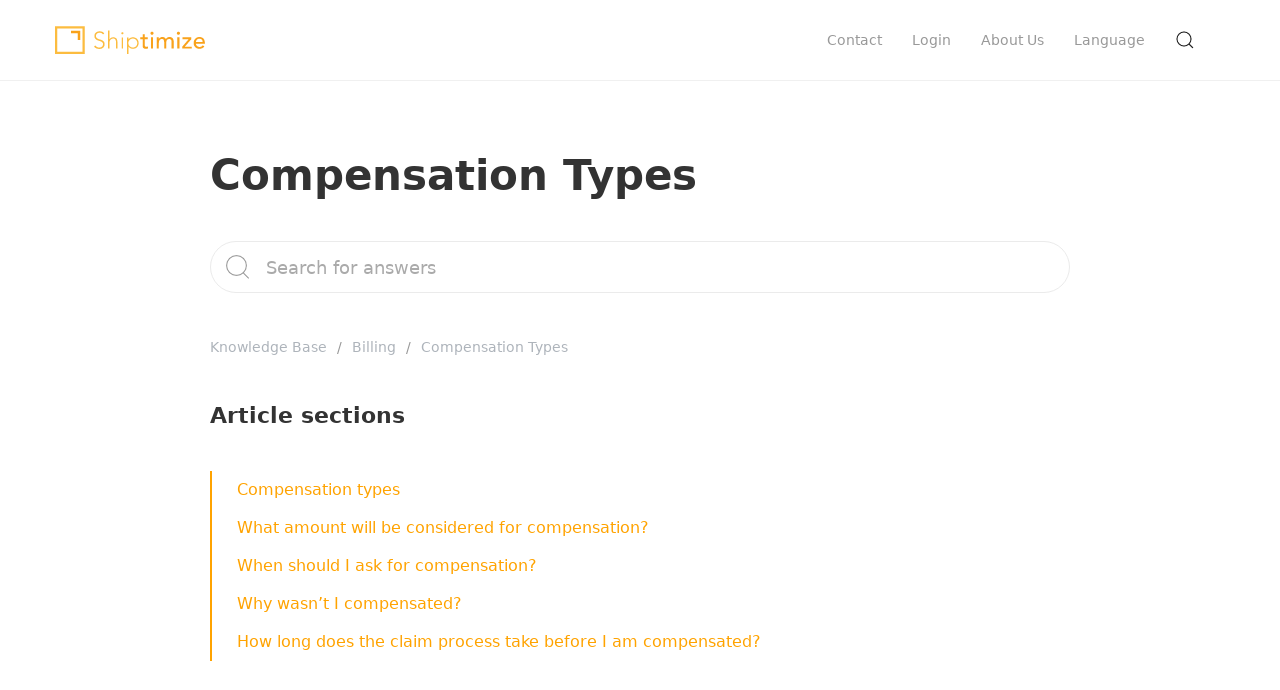

--- FILE ---
content_type: text/html; charset=UTF-8
request_url: https://support.shiptimize.me/knowledgebase/compensation-types/
body_size: 45130
content:
<!doctype html>
<html class="no-js" lang="en-US">
<head>
  <meta charset="utf-8">
  <meta http-equiv="X-UA-Compatible" content="IE=edge">
  <title>Compensation Types &#x2d; Shiptimize</title>
  <meta name="viewport" content="width=device-width, initial-scale=1">

  
<!-- The SEO Framework by Sybre Waaijer -->
<meta name="robots" content="max-snippet:-1,max-image-preview:standard,max-video-preview:-1" />
<link rel="canonical" href="https://support.shiptimize.me/knowledgebase/compensation-types/" />
<meta name="description" content="Shiptimize only intervenes as an intermediary in compensation processes. Carriers are responsible for the entire process of claim assessment&#8230;" />
<meta property="og:type" content="article" />
<meta property="og:locale" content="en_US" />
<meta property="og:site_name" content="Shiptimize" />
<meta property="og:title" content="Compensation Types" />
<meta property="og:description" content="Shiptimize only intervenes as an intermediary in compensation processes. Carriers are responsible for the entire process of claim assessment, compensation amount assessment and compensation payment." />
<meta property="og:url" content="https://support.shiptimize.me/knowledgebase/compensation-types/" />
<meta property="og:image" content="https://support.shiptimize.me/wp-content/uploads/2021/09/cropped-Shiptimize_Favicon-1-1.png" />
<meta property="og:image:width" content="512" />
<meta property="og:image:height" content="512" />
<meta property="article:published_time" content="2021-09-23T14:39:37+00:00" />
<meta property="article:modified_time" content="2022-02-25T12:48:40+00:00" />
<meta name="twitter:card" content="summary_large_image" />
<meta name="twitter:title" content="Compensation Types" />
<meta name="twitter:description" content="Shiptimize only intervenes as an intermediary in compensation processes. Carriers are responsible for the entire process of claim assessment, compensation amount assessment and compensation payment." />
<meta name="twitter:image" content="https://support.shiptimize.me/wp-content/uploads/2021/09/cropped-Shiptimize_Favicon-1-1.png" />
<script type="application/ld+json">{"@context":"https://schema.org","@graph":[{"@type":"WebSite","@id":"https://support.shiptimize.me/#/schema/WebSite","url":"https://support.shiptimize.me/","name":"Shiptimize","description":"Helpcenter","inLanguage":"en-US","potentialAction":{"@type":"SearchAction","target":{"@type":"EntryPoint","urlTemplate":"https://support.shiptimize.me/search/{search_term_string}/"},"query-input":"required name=search_term_string"},"publisher":{"@type":"Organization","@id":"https://support.shiptimize.me/#/schema/Organization","name":"Shiptimize","url":"https://support.shiptimize.me/","logo":{"@type":"ImageObject","url":"https://support.shiptimize.me/wp-content/uploads/2021/09/cropped-Shiptimize_Favicon-1-1.png","contentUrl":"https://support.shiptimize.me/wp-content/uploads/2021/09/cropped-Shiptimize_Favicon-1-1.png","width":512,"height":512}}},{"@type":"WebPage","@id":"https://support.shiptimize.me/knowledgebase/compensation-types/","url":"https://support.shiptimize.me/knowledgebase/compensation-types/","name":"Compensation Types &#x2d; Shiptimize","description":"Shiptimize only intervenes as an intermediary in compensation processes. Carriers are responsible for the entire process of claim assessment&#8230;","inLanguage":"en-US","isPartOf":{"@id":"https://support.shiptimize.me/#/schema/WebSite"},"breadcrumb":{"@type":"BreadcrumbList","@id":"https://support.shiptimize.me/#/schema/BreadcrumbList","itemListElement":[{"@type":"ListItem","position":1,"item":"https://support.shiptimize.me/","name":"Shiptimize"},{"@type":"ListItem","position":2,"item":"https://support.shiptimize.me/knowledgebase/","name":"Archives: Knowledge Base"},{"@type":"ListItem","position":3,"item":"https://support.shiptimize.me/kb/billing/","name":"Category: Billing"},{"@type":"ListItem","position":4,"name":"Compensation Types"}]},"potentialAction":{"@type":"ReadAction","target":"https://support.shiptimize.me/knowledgebase/compensation-types/"},"datePublished":"2021-09-23T14:39:37+00:00","dateModified":"2022-02-25T12:48:40+00:00","author":{"@type":"Person","@id":"https://support.shiptimize.me/#/schema/Person/683845bfa34f4cab4a49f728f2fcb61e","name":"luisadmin"}}]}</script>
<!-- / The SEO Framework by Sybre Waaijer | 12.25ms meta | 1.09ms boot -->

<link rel="alternate" type="application/rss+xml" title="Shiptimize &raquo; Feed" href="https://support.shiptimize.me/feed/" />
<link rel="alternate" type="application/rss+xml" title="Shiptimize &raquo; Comments Feed" href="https://support.shiptimize.me/comments/feed/" />
<script type="text/javascript">
/* <![CDATA[ */
window._wpemojiSettings = {"baseUrl":"https:\/\/s.w.org\/images\/core\/emoji\/15.0.3\/72x72\/","ext":".png","svgUrl":"https:\/\/s.w.org\/images\/core\/emoji\/15.0.3\/svg\/","svgExt":".svg","source":{"concatemoji":"https:\/\/support.shiptimize.me\/wp-includes\/js\/wp-emoji-release.min.js?ver=6.6.2"}};
/*! This file is auto-generated */
!function(i,n){var o,s,e;function c(e){try{var t={supportTests:e,timestamp:(new Date).valueOf()};sessionStorage.setItem(o,JSON.stringify(t))}catch(e){}}function p(e,t,n){e.clearRect(0,0,e.canvas.width,e.canvas.height),e.fillText(t,0,0);var t=new Uint32Array(e.getImageData(0,0,e.canvas.width,e.canvas.height).data),r=(e.clearRect(0,0,e.canvas.width,e.canvas.height),e.fillText(n,0,0),new Uint32Array(e.getImageData(0,0,e.canvas.width,e.canvas.height).data));return t.every(function(e,t){return e===r[t]})}function u(e,t,n){switch(t){case"flag":return n(e,"\ud83c\udff3\ufe0f\u200d\u26a7\ufe0f","\ud83c\udff3\ufe0f\u200b\u26a7\ufe0f")?!1:!n(e,"\ud83c\uddfa\ud83c\uddf3","\ud83c\uddfa\u200b\ud83c\uddf3")&&!n(e,"\ud83c\udff4\udb40\udc67\udb40\udc62\udb40\udc65\udb40\udc6e\udb40\udc67\udb40\udc7f","\ud83c\udff4\u200b\udb40\udc67\u200b\udb40\udc62\u200b\udb40\udc65\u200b\udb40\udc6e\u200b\udb40\udc67\u200b\udb40\udc7f");case"emoji":return!n(e,"\ud83d\udc26\u200d\u2b1b","\ud83d\udc26\u200b\u2b1b")}return!1}function f(e,t,n){var r="undefined"!=typeof WorkerGlobalScope&&self instanceof WorkerGlobalScope?new OffscreenCanvas(300,150):i.createElement("canvas"),a=r.getContext("2d",{willReadFrequently:!0}),o=(a.textBaseline="top",a.font="600 32px Arial",{});return e.forEach(function(e){o[e]=t(a,e,n)}),o}function t(e){var t=i.createElement("script");t.src=e,t.defer=!0,i.head.appendChild(t)}"undefined"!=typeof Promise&&(o="wpEmojiSettingsSupports",s=["flag","emoji"],n.supports={everything:!0,everythingExceptFlag:!0},e=new Promise(function(e){i.addEventListener("DOMContentLoaded",e,{once:!0})}),new Promise(function(t){var n=function(){try{var e=JSON.parse(sessionStorage.getItem(o));if("object"==typeof e&&"number"==typeof e.timestamp&&(new Date).valueOf()<e.timestamp+604800&&"object"==typeof e.supportTests)return e.supportTests}catch(e){}return null}();if(!n){if("undefined"!=typeof Worker&&"undefined"!=typeof OffscreenCanvas&&"undefined"!=typeof URL&&URL.createObjectURL&&"undefined"!=typeof Blob)try{var e="postMessage("+f.toString()+"("+[JSON.stringify(s),u.toString(),p.toString()].join(",")+"));",r=new Blob([e],{type:"text/javascript"}),a=new Worker(URL.createObjectURL(r),{name:"wpTestEmojiSupports"});return void(a.onmessage=function(e){c(n=e.data),a.terminate(),t(n)})}catch(e){}c(n=f(s,u,p))}t(n)}).then(function(e){for(var t in e)n.supports[t]=e[t],n.supports.everything=n.supports.everything&&n.supports[t],"flag"!==t&&(n.supports.everythingExceptFlag=n.supports.everythingExceptFlag&&n.supports[t]);n.supports.everythingExceptFlag=n.supports.everythingExceptFlag&&!n.supports.flag,n.DOMReady=!1,n.readyCallback=function(){n.DOMReady=!0}}).then(function(){return e}).then(function(){var e;n.supports.everything||(n.readyCallback(),(e=n.source||{}).concatemoji?t(e.concatemoji):e.wpemoji&&e.twemoji&&(t(e.twemoji),t(e.wpemoji)))}))}((window,document),window._wpemojiSettings);
/* ]]> */
</script>
<style id='wp-emoji-styles-inline-css' type='text/css'>

	img.wp-smiley, img.emoji {
		display: inline !important;
		border: none !important;
		box-shadow: none !important;
		height: 1em !important;
		width: 1em !important;
		margin: 0 0.07em !important;
		vertical-align: -0.1em !important;
		background: none !important;
		padding: 0 !important;
	}
</style>
<link rel='stylesheet' id='wp-block-library-css' href='https://support.shiptimize.me/wp-includes/css/dist/block-library/style.min.css?ver=6.6.2' type='text/css' media='all' />
<style id='safe-svg-svg-icon-style-inline-css' type='text/css'>
.safe-svg-cover{text-align:center}.safe-svg-cover .safe-svg-inside{display:inline-block;max-width:100%}.safe-svg-cover svg{height:100%;max-height:100%;max-width:100%;width:100%}

</style>
<link rel='stylesheet' id='pressapps-knowledge-base-css' href='https://support.shiptimize.me/wp-content/plugins/pressapps-knowledge-base/public/css/pressapps-knowledge-base-origin.css?ver=2.4.0' type='text/css' media='all' />
<style id='pressapps-knowledge-base-inline-css' type='text/css'>
.pakb-boxes svg {
    height: 54px;
    width: 34%;
}.uk-card-body:hover, .uk-search-default .uk-search-input:focus { border-color: #ffa300 }
.pakb-toc { border-left-color: #ffa300 }
.pakb-accent-color, .pakb-accent-color a, .pakb-accent-color a:hover, .pakb-accent-color a:visited, .autocomplete-suggestion, .uk-card-body:hover .uk-card-title.pakb-secondary-color { color: #ffa300 }
.uk-button-primary, .uk-button-primary:focus, .styled-ol li:before { background-color: #ffa300 }
.pakb-list-icon svg, .pakb-box-icon svg, .pakb-like-btn svg, .pakb-dislike-btn svg { fill:  #ffa300 !important }
.pakb-secondary-color, .pakb-secondary-color a, .pakb-secondary-color a:hover, .pakb-secondary-color a:visited { color: #222222 }
.pakb-muted-color, .pakb-muted-color a, .pakb-muted-color a:hover, .pakb-muted-color a:visited, .uk-breadcrumb :last-child * { color: #AEB4BB }
.pakb-boxes .uk-card-title, .pakb-lists h2 { font-size: 24px;}
.pakb-boxes svg { height: 54px;}

</style>
<style id='classic-theme-styles-inline-css' type='text/css'>
/*! This file is auto-generated */
.wp-block-button__link{color:#fff;background-color:#32373c;border-radius:9999px;box-shadow:none;text-decoration:none;padding:calc(.667em + 2px) calc(1.333em + 2px);font-size:1.125em}.wp-block-file__button{background:#32373c;color:#fff;text-decoration:none}
</style>
<style id='global-styles-inline-css' type='text/css'>
:root{--wp--preset--aspect-ratio--square: 1;--wp--preset--aspect-ratio--4-3: 4/3;--wp--preset--aspect-ratio--3-4: 3/4;--wp--preset--aspect-ratio--3-2: 3/2;--wp--preset--aspect-ratio--2-3: 2/3;--wp--preset--aspect-ratio--16-9: 16/9;--wp--preset--aspect-ratio--9-16: 9/16;--wp--preset--color--black: #000000;--wp--preset--color--cyan-bluish-gray: #abb8c3;--wp--preset--color--white: #ffffff;--wp--preset--color--pale-pink: #f78da7;--wp--preset--color--vivid-red: #cf2e2e;--wp--preset--color--luminous-vivid-orange: #ff6900;--wp--preset--color--luminous-vivid-amber: #fcb900;--wp--preset--color--light-green-cyan: #7bdcb5;--wp--preset--color--vivid-green-cyan: #00d084;--wp--preset--color--pale-cyan-blue: #8ed1fc;--wp--preset--color--vivid-cyan-blue: #0693e3;--wp--preset--color--vivid-purple: #9b51e0;--wp--preset--gradient--vivid-cyan-blue-to-vivid-purple: linear-gradient(135deg,rgba(6,147,227,1) 0%,rgb(155,81,224) 100%);--wp--preset--gradient--light-green-cyan-to-vivid-green-cyan: linear-gradient(135deg,rgb(122,220,180) 0%,rgb(0,208,130) 100%);--wp--preset--gradient--luminous-vivid-amber-to-luminous-vivid-orange: linear-gradient(135deg,rgba(252,185,0,1) 0%,rgba(255,105,0,1) 100%);--wp--preset--gradient--luminous-vivid-orange-to-vivid-red: linear-gradient(135deg,rgba(255,105,0,1) 0%,rgb(207,46,46) 100%);--wp--preset--gradient--very-light-gray-to-cyan-bluish-gray: linear-gradient(135deg,rgb(238,238,238) 0%,rgb(169,184,195) 100%);--wp--preset--gradient--cool-to-warm-spectrum: linear-gradient(135deg,rgb(74,234,220) 0%,rgb(151,120,209) 20%,rgb(207,42,186) 40%,rgb(238,44,130) 60%,rgb(251,105,98) 80%,rgb(254,248,76) 100%);--wp--preset--gradient--blush-light-purple: linear-gradient(135deg,rgb(255,206,236) 0%,rgb(152,150,240) 100%);--wp--preset--gradient--blush-bordeaux: linear-gradient(135deg,rgb(254,205,165) 0%,rgb(254,45,45) 50%,rgb(107,0,62) 100%);--wp--preset--gradient--luminous-dusk: linear-gradient(135deg,rgb(255,203,112) 0%,rgb(199,81,192) 50%,rgb(65,88,208) 100%);--wp--preset--gradient--pale-ocean: linear-gradient(135deg,rgb(255,245,203) 0%,rgb(182,227,212) 50%,rgb(51,167,181) 100%);--wp--preset--gradient--electric-grass: linear-gradient(135deg,rgb(202,248,128) 0%,rgb(113,206,126) 100%);--wp--preset--gradient--midnight: linear-gradient(135deg,rgb(2,3,129) 0%,rgb(40,116,252) 100%);--wp--preset--font-size--small: 13px;--wp--preset--font-size--medium: 20px;--wp--preset--font-size--large: 36px;--wp--preset--font-size--x-large: 42px;--wp--preset--spacing--20: 0.44rem;--wp--preset--spacing--30: 0.67rem;--wp--preset--spacing--40: 1rem;--wp--preset--spacing--50: 1.5rem;--wp--preset--spacing--60: 2.25rem;--wp--preset--spacing--70: 3.38rem;--wp--preset--spacing--80: 5.06rem;--wp--preset--shadow--natural: 6px 6px 9px rgba(0, 0, 0, 0.2);--wp--preset--shadow--deep: 12px 12px 50px rgba(0, 0, 0, 0.4);--wp--preset--shadow--sharp: 6px 6px 0px rgba(0, 0, 0, 0.2);--wp--preset--shadow--outlined: 6px 6px 0px -3px rgba(255, 255, 255, 1), 6px 6px rgba(0, 0, 0, 1);--wp--preset--shadow--crisp: 6px 6px 0px rgba(0, 0, 0, 1);}:where(.is-layout-flex){gap: 0.5em;}:where(.is-layout-grid){gap: 0.5em;}body .is-layout-flex{display: flex;}.is-layout-flex{flex-wrap: wrap;align-items: center;}.is-layout-flex > :is(*, div){margin: 0;}body .is-layout-grid{display: grid;}.is-layout-grid > :is(*, div){margin: 0;}:where(.wp-block-columns.is-layout-flex){gap: 2em;}:where(.wp-block-columns.is-layout-grid){gap: 2em;}:where(.wp-block-post-template.is-layout-flex){gap: 1.25em;}:where(.wp-block-post-template.is-layout-grid){gap: 1.25em;}.has-black-color{color: var(--wp--preset--color--black) !important;}.has-cyan-bluish-gray-color{color: var(--wp--preset--color--cyan-bluish-gray) !important;}.has-white-color{color: var(--wp--preset--color--white) !important;}.has-pale-pink-color{color: var(--wp--preset--color--pale-pink) !important;}.has-vivid-red-color{color: var(--wp--preset--color--vivid-red) !important;}.has-luminous-vivid-orange-color{color: var(--wp--preset--color--luminous-vivid-orange) !important;}.has-luminous-vivid-amber-color{color: var(--wp--preset--color--luminous-vivid-amber) !important;}.has-light-green-cyan-color{color: var(--wp--preset--color--light-green-cyan) !important;}.has-vivid-green-cyan-color{color: var(--wp--preset--color--vivid-green-cyan) !important;}.has-pale-cyan-blue-color{color: var(--wp--preset--color--pale-cyan-blue) !important;}.has-vivid-cyan-blue-color{color: var(--wp--preset--color--vivid-cyan-blue) !important;}.has-vivid-purple-color{color: var(--wp--preset--color--vivid-purple) !important;}.has-black-background-color{background-color: var(--wp--preset--color--black) !important;}.has-cyan-bluish-gray-background-color{background-color: var(--wp--preset--color--cyan-bluish-gray) !important;}.has-white-background-color{background-color: var(--wp--preset--color--white) !important;}.has-pale-pink-background-color{background-color: var(--wp--preset--color--pale-pink) !important;}.has-vivid-red-background-color{background-color: var(--wp--preset--color--vivid-red) !important;}.has-luminous-vivid-orange-background-color{background-color: var(--wp--preset--color--luminous-vivid-orange) !important;}.has-luminous-vivid-amber-background-color{background-color: var(--wp--preset--color--luminous-vivid-amber) !important;}.has-light-green-cyan-background-color{background-color: var(--wp--preset--color--light-green-cyan) !important;}.has-vivid-green-cyan-background-color{background-color: var(--wp--preset--color--vivid-green-cyan) !important;}.has-pale-cyan-blue-background-color{background-color: var(--wp--preset--color--pale-cyan-blue) !important;}.has-vivid-cyan-blue-background-color{background-color: var(--wp--preset--color--vivid-cyan-blue) !important;}.has-vivid-purple-background-color{background-color: var(--wp--preset--color--vivid-purple) !important;}.has-black-border-color{border-color: var(--wp--preset--color--black) !important;}.has-cyan-bluish-gray-border-color{border-color: var(--wp--preset--color--cyan-bluish-gray) !important;}.has-white-border-color{border-color: var(--wp--preset--color--white) !important;}.has-pale-pink-border-color{border-color: var(--wp--preset--color--pale-pink) !important;}.has-vivid-red-border-color{border-color: var(--wp--preset--color--vivid-red) !important;}.has-luminous-vivid-orange-border-color{border-color: var(--wp--preset--color--luminous-vivid-orange) !important;}.has-luminous-vivid-amber-border-color{border-color: var(--wp--preset--color--luminous-vivid-amber) !important;}.has-light-green-cyan-border-color{border-color: var(--wp--preset--color--light-green-cyan) !important;}.has-vivid-green-cyan-border-color{border-color: var(--wp--preset--color--vivid-green-cyan) !important;}.has-pale-cyan-blue-border-color{border-color: var(--wp--preset--color--pale-cyan-blue) !important;}.has-vivid-cyan-blue-border-color{border-color: var(--wp--preset--color--vivid-cyan-blue) !important;}.has-vivid-purple-border-color{border-color: var(--wp--preset--color--vivid-purple) !important;}.has-vivid-cyan-blue-to-vivid-purple-gradient-background{background: var(--wp--preset--gradient--vivid-cyan-blue-to-vivid-purple) !important;}.has-light-green-cyan-to-vivid-green-cyan-gradient-background{background: var(--wp--preset--gradient--light-green-cyan-to-vivid-green-cyan) !important;}.has-luminous-vivid-amber-to-luminous-vivid-orange-gradient-background{background: var(--wp--preset--gradient--luminous-vivid-amber-to-luminous-vivid-orange) !important;}.has-luminous-vivid-orange-to-vivid-red-gradient-background{background: var(--wp--preset--gradient--luminous-vivid-orange-to-vivid-red) !important;}.has-very-light-gray-to-cyan-bluish-gray-gradient-background{background: var(--wp--preset--gradient--very-light-gray-to-cyan-bluish-gray) !important;}.has-cool-to-warm-spectrum-gradient-background{background: var(--wp--preset--gradient--cool-to-warm-spectrum) !important;}.has-blush-light-purple-gradient-background{background: var(--wp--preset--gradient--blush-light-purple) !important;}.has-blush-bordeaux-gradient-background{background: var(--wp--preset--gradient--blush-bordeaux) !important;}.has-luminous-dusk-gradient-background{background: var(--wp--preset--gradient--luminous-dusk) !important;}.has-pale-ocean-gradient-background{background: var(--wp--preset--gradient--pale-ocean) !important;}.has-electric-grass-gradient-background{background: var(--wp--preset--gradient--electric-grass) !important;}.has-midnight-gradient-background{background: var(--wp--preset--gradient--midnight) !important;}.has-small-font-size{font-size: var(--wp--preset--font-size--small) !important;}.has-medium-font-size{font-size: var(--wp--preset--font-size--medium) !important;}.has-large-font-size{font-size: var(--wp--preset--font-size--large) !important;}.has-x-large-font-size{font-size: var(--wp--preset--font-size--x-large) !important;}
:where(.wp-block-post-template.is-layout-flex){gap: 1.25em;}:where(.wp-block-post-template.is-layout-grid){gap: 1.25em;}
:where(.wp-block-columns.is-layout-flex){gap: 2em;}:where(.wp-block-columns.is-layout-grid){gap: 2em;}
:root :where(.wp-block-pullquote){font-size: 1.5em;line-height: 1.6;}
</style>
<link rel='stylesheet' id='base-css' href='https://support.shiptimize.me/wp-content/plugins/pressapps-knowledge-base/public/css/pressapps-knowledge-base-base.css?ver=2.4.0' type='text/css' media='all' />
<script type="text/javascript" src="https://support.shiptimize.me/wp-includes/js/jquery/jquery.min.js?ver=3.7.1" id="jquery-core-js"></script>
<script type="text/javascript" src="https://support.shiptimize.me/wp-includes/js/jquery/jquery-migrate.min.js?ver=3.4.1" id="jquery-migrate-js"></script>
<script type="text/javascript" id="pressapps-knowledge-base-js-extra">
/* <![CDATA[ */
var PAKB = {"base_url":"https:\/\/support.shiptimize.me","ajaxurl":"https:\/\/support.shiptimize.me\/wp-admin\/admin-ajax.php","category":"1","noresult_placeholder":"No Results Found","tocscrolloffset":"100"};
/* ]]> */
</script>
<script type="text/javascript" src="https://support.shiptimize.me/wp-content/plugins/pressapps-knowledge-base/public/js/pressapps-knowledge-base-public.js?ver=2.4.0" id="pressapps-knowledge-base-js"></script>
<link rel="https://api.w.org/" href="https://support.shiptimize.me/wp-json/" /><link rel="EditURI" type="application/rsd+xml" title="RSD" href="https://support.shiptimize.me/xmlrpc.php?rsd" />
<link rel="alternate" title="oEmbed (JSON)" type="application/json+oembed" href="https://support.shiptimize.me/wp-json/oembed/1.0/embed?url=https%3A%2F%2Fsupport.shiptimize.me%2F" />
<link rel="alternate" title="oEmbed (XML)" type="text/xml+oembed" href="https://support.shiptimize.me/wp-json/oembed/1.0/embed?url=https%3A%2F%2Fsupport.shiptimize.me%2F&#038;format=xml" />
  <!-- Custom Favicons -->
  <link rel="shortcut icon" href="https://support.shiptimize.me/wp-content/uploads/2021/09/Shiptimize_Favicon-1.png"/>
  <style type="text/css" id="knowledgebase-css">.uk-navbar-nav > li > a, .uk-navbar-dropdown-nav > li > a, .uk-navbar-nav > li > a.uk-open, .uk-navbar-dropdown-nav > li.uk-active > a, .uk-navbar-toggle, .uk-navbar-item a { color: #222222; }.uk-navbar-nav > li > a:hover, .uk-navbar-dropdown-nav > li > a:hover, .uk-navbar-nav > li.uk-active > a, .uk-navbar-dropdown-nav > li.uk-active > a, .uk-navbar-toggle:hover, .uk-navbar-item a:hover { color: #ffa300; }.hero .uk-article-title { color: ; }</style><link rel="icon" href="https://support.shiptimize.me/wp-content/uploads/2021/09/cropped-Shiptimize_Favicon-1-1-32x32.png" sizes="32x32" />
<link rel="icon" href="https://support.shiptimize.me/wp-content/uploads/2021/09/cropped-Shiptimize_Favicon-1-1-192x192.png" sizes="192x192" />
<link rel="apple-touch-icon" href="https://support.shiptimize.me/wp-content/uploads/2021/09/cropped-Shiptimize_Favicon-1-1-180x180.png" />
<meta name="msapplication-TileImage" content="https://support.shiptimize.me/wp-content/uploads/2021/09/cropped-Shiptimize_Favicon-1-1-270x270.png" />
		<style type="text/css" id="wp-custom-css">
			.uk-background-cover {
    background-size: contain !important;
}

.uk-navbar-nav > li > a {
    color: #999;
    text-transform: capitalize !important;
    transition: 0.1s ease-in-out;
    transition-property: color, background-color;
}
		</style>
		
  <link rel="alternate" type="application/rss+xml" title="Shiptimize Feed" href="https://support.shiptimize.me/feed/">
</head><body class="knowledgebase-template-default single single-knowledgebase postid-595 pakb-template-single support.shiptimize.me theme-knowledgebase">

            
    <nav class="uk-navbar-container" role="navigation">
    <div class="uk-container">
        <div data-uk-navbar class="uk-navbar">
            <div class="nav-overlay uk-navbar-left">
                                  <a class="navbar-brand-img" title="Shiptimize" href="https://support.shiptimize.me"><img src="https://support.shiptimize.me/wp-content/uploads/2022/02/Shiptimize-2.svg" alt="Shiptimize"/></a>
                            </div>
            <div class="nav-overlay uk-navbar-item uk-navbar-right">
              <div class="uk-visible@m">
                  <ul id="menu-main" class="uk-margin-medium-left uk-navbar-nav"><li class="menu-contact"><a href="https://www.shiptimize.me/contact/">Contact</a></li>
<li class="menu-login"><a href="https://my.shiptimize.me">Login</a></li>
<li class="menu-about-us"><a href="https://support.shiptimize.me/about-us/">About us</a></li>
<li class="menu-language"><a  href="#">Language</a>
<div class="uk-navbar-dropdown"><ul class="uk-nav uk-navbar-dropdown-nav">
	<li class="menu-english"><a href="https://support.shiptimize.me">English</a></li>
	<li class="menu-portuguese"><a href="https://support.shiptimize.pt">Portuguese</a></li>
	<li class="menu-spanish"><a href="https://support.shiptimize.es">Spanish</a></li>
</ul>
</li>
</ul>              </div>
                              <a class="uk-navbar-toggle" data-uk-search-icon data-uk-toggle="target: .nav-overlay; animation: uk-animation-fade" href="#"></a>
                            <a class="uk-navbar-toggle uk-hidden@m uk-navbar-toggle-icon uk-icon" href="#offcanvas" data-uk-navbar-toggle-icon data-uk-toggle></a>
            </div>
                        <div class="nav-overlay uk-navbar-left uk-flex-1" hidden>
              <div class="uk-navbar-item uk-width-expand">
                <form role="search" class="uk-search uk-search-navbar uk-width-1-1" method="post" id="kbsearchform" action="https://support.shiptimize.me/"><input type="search" value="" name="s" placeholder="Search for answers" id="kb-s" class="uk-search-input autosuggest" autofocus /><input type="hidden" name="post_type" value="knowledgebase"/><input type="hidden" id="search_nonce" name="search_nonce" value="3756528e35" /></form>              </div>
              <a class="uk-navbar-toggle" data-uk-close data-uk-toggle="target: .nav-overlay; animation: uk-animation-fade" href="#"></a>
            </div>
                    </div>
    </div>
</nav>

    
        <div class="uk-container uk-container-small uk-margin-large-top" role="document">
        <div data-uk-grid class="uk-flex uk-grid-large">

            <div class="main uk-width-1-1" role="main">
                  <div class="page-header">
  <h1 class="uk-article-title">Compensation Types</h1>
</div>
  <div class="uk-margin-medium-bottom">
<form role="search" class="uk-search uk-search-large uk-search-default" method="post" id="kbsearchform" action="https://support.shiptimize.me/"><button type="submit" id="searchsubmit" data-uk-search-icon></button><input type="text" value="" name="s" placeholder="Search for answers" id="kb-s" class="uk-search-input autosuggest"/><input type="hidden" name="post_type" value="knowledgebase"/><input type="hidden" id="search_nonce" name="search_nonce" value="3756528e35" /></form>
</div>
<article class="uk-article pakb-link">
<ul class="uk-breadcrumb pakb-link pakb-muted-color uk-margin-medium-bottom">
<li><a href="https://support.shiptimize.me/">Knowledge Base</a></li>
<li><a href="https://support.shiptimize.me/kb/billing/">Billing</a></li>
<li><span>Compensation Types</span></li>
</ul>
<div class="pakb-toc-wrap uk-margin-large-bottom">
<h3 class="uk-margin-medium-bottom">Article sections</h3>
<ul class="pakb-toc uk-nav pakb-accent-color" data-toc=".pakb-article-content" data-toc-headings="h2,h3,h4"></ul>
</div>
<div class="pakb-article-content">
<p>Shiptimize only intervenes as an intermediary in compensation processes.<strong> Carriers are responsible for the entire process of claim assessment, compensation amount assessment and compensation payment.</strong></p>
<p>Shiptimize guarantees that the claim is presented correctly by attaching all the necessary documents. In parallel it carries out a periodic follow-up in order to ensure as quick an outcome as possible.</p>
<p>Any communication received in reference to claims is immediately forwarded to the claimant. When there is place for compensation, the amount paid by the carrier is transferred to the bank account indicated by the claimant.</p>
<p>Due to the slowness and constraints that invalidate the claims through the insurance of the carriers, it is always preferable to obtain insurance for all your shipments directly with an insurance company of your choice.</p>
<h5></h5>
<div>
<h4>Compensation types</h4>
<p>Compensation may be awarded by the carrier when a shipment is damaged or lost.</p>
<p>For the carrier to declare a shipment as lost there must be a tracking investigation process by the carrier. Only when the item is declared as lost does the compensation process begin.</p>
<p>If there are signs of damage to the outer packaging, the recipient must mention this fact on delivery or refuse this delivery. In the event that there is no mention of damage during delivery, the compensation process may be refused by the carrier. In a damage claim it is always important that the outer packaging and the damaged item is kept until the end of the investigation process as there may be an audit by the carrier of these items</p>
<p>Unfortunately, due to the pandemic situation, all warranty services have been cancelled. Therefore, although the various carriers&#8217; services have an expected transit time, no refunds will be made for transportation or other compensation if these transit times are not respected.</p>
<h4>What amount will be considered for compensation?</h4>
<p>In a compensation process, the value that will be taken into account for that compensation will be the acquisition value (excluding VAT) of the damaged item. This value is independent of the sale value of the item.</p>
<p>Depending on the carrier, the value of the shipment or the replacement shipment of the damaged or lost item may be compensated</p>
<p>In the case of objects manufactured by the sender, the value will be considered the sale value of the same (without VAT) from which will be removed the percentage of average profit of that industry.</p>
<p>The amount paid at the end of the compensation may be lower than the value taken as the basis for it if the insured value is lower than that value or if there is no extra insurance. In the latter case only up to 10 euros per kg will be paid.</p>
</div>
<h4>When should I ask for compensation?</h4>
<p>The situations in which compensation may occur is when an item is lost or damaged. You should note that the items are only considered lost when the carrier considers it as such. Although there is no updating of the tracking history for some time, it does not mean that the item is lost. Also, if the package is considered lost but is later found by the carrier, it will not be compensated.</p>
<p>In the case of damage, you should always bear in mind that damage is only considered the carrier&#8217;s responsibility if the items to be transported are correctly packed.</p>
<h4>Why wasn&#8217;t I compensated?</h4>
<p>There are several reasons why the response to your complaint is unfavourable and no payment is issued.</p>
<p>The most frequent reasons are:</p>
<ul>
<li>Damage not caused by the carrier due to poor packaging of the item</li>
<li>No mention of damage in the delivery</li>
<li>No proof of acceptance of the shipment by the carrier in case of loss</li>
</ul>
<p>Whatever the reason given by the carrier for not accepting the claim, this reason will be indicated in the reply to the claim.</p>
<h4>How long does the claim process take before I am compensated?</h4>
<p>The compensation process is a lengthy process that can take several months to complete depending on the carrier.</p>
<p>In addition, the length of the compensation process can depend on the type of claim, how quickly all the necessary documents are submitted and the time of year when the process is initiated.</p>
<p>&nbsp;</p>
<p>&nbsp;</p>
<hr />
<p>&nbsp;</p>
</div>
<div class="pakb-muted-color uk-margin-medium-top"><time class="updated published" datetime="2022-02-25T12:48:40+00:00">Last Updated: 4 years ago</time> <span>in</span>&nbsp;<a href="https://support.shiptimize.me/kb/billing/">Billing</a> <span>Tags:</span>&nbsp;<a href="https://support.shiptimize.me/knowledgebase_tags/claim/" >Claim</a>,&nbsp;<a href="https://support.shiptimize.me/knowledgebase_tags/claims-payments/" >Claims &amp; Payments</a>,&nbsp;<a href="https://support.shiptimize.me/knowledgebase_tags/compensation/" >Compensation</a>,&nbsp;<a href="https://support.shiptimize.me/knowledgebase_tags/compensation-values/" >Compensation values</a>,&nbsp;<a href="https://support.shiptimize.me/knowledgebase_tags/payments/" >Payments</a></div>
<div id="pakb-vote">
<div class="votes uk-margin-large-top">
<div class="uk-text-center mb-l text-l">Did this article answer your question?</div>
<div class="uk-flex uk-flex-center">
<div class="uk-text-right"><a title="I found this helpful" class="pakb-like-btn pakb-accent-color" data-uk-tooltip href="#" onclick="return false" data-post-id="595"><svg xmlns="http://www.w3.org/2000/svg" viewBox="0 0 50 50" width="50" height="50" fill="#666"><path style="line-height:normal;text-indent:0;text-align:start;text-decoration-line:none;text-decoration-style:solid;text-decoration-color:#000;text-transform:none;block-progression:tb;isolation:auto;mix-blend-mode:normal" d="M 25 2 C 12.354545 2 2 12.354545 2 25 C 2 37.645455 12.354545 48 25 48 C 37.645455 48 48 37.645455 48 25 C 48 12.354545 37.645455 2 25 2 z M 25 4 C 36.554545 4 46 13.445455 46 25 C 46 36.554545 36.554545 46 25 46 C 13.445455 46 4 36.554545 4 25 C 4 13.445455 13.445455 4 25 4 z M 24.208984 8.0019531 C 23.768682 8.0012949 23.297067 8.1218347 22.904297 8.4296875 C 22.380604 8.8401579 22.096166 9.4920216 22.007812 10.228516 A 1.0001 1.0001 0 0 0 22.005859 10.251953 C 21.757224 12.863081 20.761918 14.234435 19.519531 15.382812 C 18.277145 16.531191 16.718144 17.352369 15.546875 18.736328 A 1.0001 1.0001 0 0 0 15.541016 18.744141 C 14.602241 19.879631 13.955893 21.074845 13.375 21.890625 C 13.084554 22.298515 12.812889 22.603715 12.587891 22.775391 C 12.36298 22.947076 12.217476 23 12 23 L 12 25 C 12.686024 25 13.316498 24.734746 13.800781 24.365234 C 14.285064 23.995722 14.657228 23.537641 15.003906 23.050781 C 15.696447 22.078207 16.302178 20.965242 17.080078 20.023438 C 17.080995 20.022337 17.081031 20.020631 17.082031 20.019531 C 17.900043 19.057134 19.410105 18.207417 20.876953 16.851562 C 22.347067 15.492691 23.702729 13.522279 23.996094 10.441406 L 23.994141 10.466797 C 24.041291 10.073791 24.13999 10.002873 24.138672 10.003906 C 24.137372 10.004906 24.135172 9.9833826 24.28125 10.009766 C 24.573402 10.062446 25.191871 10.502834 25.386719 10.84375 A 1.0001 1.0001 0 0 0 25.392578 10.855469 C 25.79108 11.5297 25.830958 12.518107 25.583984 13.654297 C 25.337011 14.790487 24.822159 16.01123 24.339844 17.019531 A 1.0001 1.0001 0 0 0 24.330078 17.041016 C 24.073864 17.610484 23.94785 18.182251 24.023438 18.746094 C 24.099027 19.309937 24.406078 19.826996 24.808594 20.167969 C 25.613626 20.849915 26.653677 21.001953 27.777344 21.001953 L 33.001953 21.001953 C 33.682522 21.001953 34.141816 21.14969 34.353516 21.283203 C 34.565215 21.416716 34.554688 21.440964 34.554688 21.550781 C 34.554688 22.105653 34.384766 23.294922 34.384766 23.294922 A 1.0001 1.0001 0 0 0 35.058594 24.396484 C 35.058594 24.396484 36 24.655901 36 25.615234 C 36 26.52363 35.107422 26.980469 35.107422 26.980469 A 1.0001 1.0001 0 0 0 35.203125 28.810547 C 35.203125 28.810547 36 29.044729 36 29.953125 C 36 30.377236 35.761901 30.683845 35.421875 30.958984 C 35.081849 31.234124 34.748047 31.367187 34.748047 31.367188 A 1.0001 1.0001 0 0 0 34.302734 32.900391 C 34.302734 32.900391 34.644531 33.387093 34.644531 34.017578 C 34.644531 34.260171 34.63943 34.385057 34.59375 34.501953 C 34.54812 34.61885 34.475307 34.767131 34.101562 34.992188 C 33.35407 35.442258 31.363142 36 27.152344 36 C 21.518905 36 19.087013 35.516765 17.410156 35.039062 C 15.7333 34.56136 14.57614 34 12 34 L 12 36 C 14.30286 36 15.029888 36.43864 16.863281 36.960938 C 18.696675 37.483235 21.401782 38 27.152344 38 C 31.524546 38 33.779551 37.519966 35.132812 36.705078 C 35.809444 36.297634 36.251319 35.755494 36.457031 35.228516 C 36.662743 34.701537 36.644531 34.226985 36.644531 34.017578 C 36.644531 33.484317 36.492531 33.083387 36.353516 32.707031 C 36.505048 32.612391 36.517044 32.645281 36.679688 32.513672 C 37.288161 32.021312 38 31.155014 38 29.953125 C 38 28.991487 37.573114 28.325317 37.113281 27.841797 C 37.568652 27.325529 38 26.607825 38 25.615234 C 38 24.050864 37.107053 23.344962 36.423828 22.943359 C 36.480848 22.53803 36.554688 22.155148 36.554688 21.550781 C 36.554688 20.756598 36.080676 20.007284 35.421875 19.591797 C 34.763074 19.17631 33.947384 19.001953 33.001953 19.001953 L 27.777344 19.001953 C 26.90101 19.001953 26.267781 18.781429 26.101562 18.640625 C 26.018452 18.570225 26.017049 18.563975 26.005859 18.480469 C 25.994669 18.396969 26.004059 18.195359 26.154297 17.861328 C 26.663667 16.794931 27.236636 15.469426 27.539062 14.078125 C 27.842778 12.680901 27.889208 11.157827 27.117188 9.8457031 C 26.588646 8.9252954 25.71775 8.2363144 24.634766 8.0410156 C 24.499035 8.0165388 24.355752 8.0021725 24.208984 8.0019531 z" font-weight="400" font-family="sans-serif" overflow="visible"/></svg></a></div>
<div class="uk-text-left"><a title="I did not find this helpful" class="pakb-dislike-btn pakb-accent-color" data-uk-tooltip href="#" onclick="return false" data-post-id="595"><svg xmlns="http://www.w3.org/2000/svg" viewBox="0 0 50 50" width="50" height="50" fill="#666"><path style="line-height:normal;text-indent:0;text-align:start;text-decoration-line:none;text-decoration-style:solid;text-decoration-color:#000;text-transform:none;block-progression:tb;isolation:auto;mix-blend-mode:normal" d="M 25 2 C 12.354545 2 2 12.354545 2 25 C 2 37.645455 12.354545 48 25 48 C 37.645455 48 48 37.645455 48 25 C 48 12.354545 37.645455 2 25 2 z M 25 4 C 36.554545 4 46 13.445455 46 25 C 46 36.554545 36.554545 46 25 46 C 13.445455 46 4 36.554545 4 25 C 4 13.445455 13.445455 4 25 4 z M 27.152344 11.998047 C 21.401779 11.998552 18.696648 12.516644 16.863281 13.039062 C 15.029915 13.561483 14.30286 14 12 14 L 12 16 C 14.57614 16 15.733273 15.438767 17.410156 14.960938 C 19.08704 14.483106 21.518908 13.998542 27.152344 13.998047 C 31.363142 13.998047 33.354075 14.557701 34.101562 15.007812 C 34.475307 15.232869 34.548118 15.38115 34.59375 15.498047 C 34.63938 15.614943 34.644531 15.737876 34.644531 15.980469 C 34.644531 16.610954 34.302734 17.097656 34.302734 17.097656 A 1.0001 1.0001 0 0 0 34.746094 18.632812 C 34.746094 18.632812 35.081745 18.763659 35.421875 19.039062 C 35.762006 19.314466 36 19.622764 36 20.046875 C 36 20.955271 35.203125 21.189453 35.203125 21.189453 A 1.0001 1.0001 0 0 0 35.107422 23.019531 C 35.107422 23.019531 36 23.47637 36 24.384766 C 36 25.343689 35.056641 25.603516 35.056641 25.603516 A 1.0001 1.0001 0 0 0 34.384766 26.705078 C 34.384766 26.705078 34.554687 27.893116 34.554688 28.449219 C 34.554688 28.558157 34.565368 28.585082 34.353516 28.71875 C 34.141665 28.852418 33.680364 29 33 29 L 27.777344 29 C 26.653677 29 25.611826 29.152291 24.806641 29.833984 C 24.404048 30.174831 24.097037 30.691911 24.021484 31.255859 C 23.945934 31.819808 24.073484 32.389695 24.330078 32.958984 A 1.0001 1.0001 0 0 0 24.339844 32.980469 C 24.822159 33.98877 25.337011 35.209513 25.583984 36.345703 C 25.830958 37.481893 25.79108 38.4703 25.392578 39.144531 A 1.0001 1.0001 0 0 0 25.384766 39.15625 C 25.189918 39.497166 24.571449 39.937549 24.279297 39.990234 C 24.133221 40.016574 24.137354 39.994994 24.138672 39.996094 C 24.139969 39.997091 24.039476 39.923694 23.992188 39.533203 C 23.693573 36.467579 22.342833 34.503395 20.876953 33.148438 C 19.407656 31.790319 17.893225 30.938989 17.076172 29.974609 C 17.076172 29.974609 17.074219 29.972656 17.074219 29.972656 C 16.29842 29.03173 15.695323 27.920404 15.003906 26.949219 C 14.657277 26.462333 14.28506 26.004291 13.800781 25.634766 C 13.316502 25.26524 12.686024 25 12 25 L 12 27 C 12.217476 27 12.36292 27.05295 12.587891 27.224609 C 12.812862 27.396272 13.084629 27.701511 13.375 28.109375 C 13.955742 28.925103 14.600853 30.12039 15.539062 31.255859 A 1.0001 1.0001 0 0 0 15.546875 31.263672 C 16.718144 32.647631 18.275192 33.468809 19.517578 34.617188 C 20.759965 35.765564 21.755271 37.136919 22.003906 39.748047 A 1.0001 1.0001 0 0 0 22.007812 39.771484 C 22.096162 40.507978 22.380604 41.159842 22.904297 41.570312 C 23.42799 41.980784 24.091842 42.056892 24.634766 41.958984 C 25.717748 41.763686 26.586663 41.074706 27.115234 40.154297 C 27.887256 38.842173 27.840824 37.319099 27.537109 35.921875 C 27.234543 34.529929 26.661891 33.203368 26.152344 32.136719 C 26.001934 31.803008 25.992771 31.604599 26.003906 31.521484 C 26.015036 31.438374 26.016459 31.429774 26.099609 31.359375 C 26.265912 31.218579 26.90101 31 27.777344 31 L 33 31 C 33.945636 31 34.76127 30.825739 35.419922 30.410156 C 36.078574 29.994574 36.554687 29.243281 36.554688 28.449219 C 36.554688 27.845224 36.480858 27.464144 36.423828 27.058594 C 37.10721 26.657016 38 25.94996 38 24.384766 C 38 23.392175 37.568652 22.674471 37.113281 22.158203 C 37.573114 21.674683 38 21.008513 38 20.046875 C 38 18.844986 37.290011 17.978925 36.681641 17.486328 C 36.518073 17.353887 36.505778 17.386063 36.353516 17.291016 C 36.492531 16.91466 36.644531 16.51373 36.644531 15.980469 C 36.644531 15.771062 36.662741 15.29651 36.457031 14.769531 C 36.251319 14.242553 35.809444 13.702366 35.132812 13.294922 C 33.779551 12.480034 31.524546 11.998047 27.152344 11.998047 z" font-weight="400" font-family="sans-serif" overflow="visible"/></svg></a></div>
</div>
</div>
</div>
<div class="uk-margin-large-top pakb-primary">
<h3>Related Articles</h3>
<ul class="uk-list uk-list-large pakb-list pakb-secondary-color link-icon-right">
<li><a id="136" href="https://support.shiptimize.me/knowledgebase/billing-problems-errors/">Billing Problems/Errors</a></li>
<li><a id="54" href="https://support.shiptimize.me/knowledgebase/frequent-invoicing-questions/">Frequent Invoicing Questions</a></li>
</ul>
</div>
<div id="respond" class="uk-margin-large-top module">
<h3>Leave a Reply</h3>
<p class="cancel-comment-reply"><a rel="nofollow" id="cancel-comment-reply-link" href="/knowledgebase/compensation-types/#respond" style="display:none;">Click here to cancel reply.</a></p>
<form class="uk-form-stacked" action="https://support.shiptimize.me/wp-comments-post.php" method="post" id="commentform">
<div class="uk-margin">
            <label class="uk-form-label" for="author">Name (required)</label><br />
            <input type="text" class="uk-input uk-form-controls" name="author" id="author" value="" size="22" aria-required="true">
          </div>
<div class="uk-margin">
            <label class="uk-form-label" for="email">Email (will not be published) (required)</label><br />
            <input type="email" class="uk-input uk-form-controls" name="email" id="email" value="" size="22" aria-required="true">
          </div>
<div class="uk-margin">
            <label class="uk-form-label" for="url">Website</label><br />
            <input type="url" class="uk-input uk-form-controls" name="url" id="url" value="" size="22">
          </div>
<div class="uk-margin">
          <label class="uk-form-label" for="comment">Comment</label><br />
          <textarea name="comment" id="comment" class="uk-textarea uk-form-controls" rows="5" aria-required="true"></textarea>
        </div>
<p><input name="submit" class="uk-button uk-button-primary" type="submit" id="submit" value="Submit Comment"></p>
<p>        <input type='hidden' name='comment_post_ID' value='595' id='comment_post_ID' /><br />
<input type='hidden' name='comment_parent' id='comment_parent' value='0' /></p>
<p style="display: none;"><input type="hidden" id="akismet_comment_nonce" name="akismet_comment_nonce" value="214df2a4a0" /></p>
<p style="display: none !important;" class="akismet-fields-container" data-prefix="ak_"><label>&#916;<textarea name="ak_hp_textarea" cols="45" rows="8" maxlength="100"></textarea></label><input type="hidden" id="ak_js_1" name="ak_js" value="101"/><script>document.getElementById( "ak_js_1" ).setAttribute( "value", ( new Date() ).getTime() );</script></p>
</p></form>
</p></div>
<p><!-- /#respond --><br />
	</article>
            </div><!-- /.main -->

            
        </div>
    </div>

    <footer class="uk-margin-large-top footer">
        <div class="uk-section uk-section-small">
        <div class="uk-container">
            <div class="uk-child-width-1-2@m uk-flex-middle " data-uk-grid>
                <div class="uk-flex uk-flex-center uk-flex-left@m">
                                </div>
                <div class="uk-text-center uk-text-right@m uk-grid-margin">Copyright 2021 <a href="https://www.shiptimize.me" target="_blank">Shiptimize</a<</div>
            </div>
        </div>
    </div>
</footer>

    <div id="offcanvas" data-uk-offcanvas="flip: true; overlay: true" class="uk-offcanvas">
    <div class="uk-offcanvas-bar uk-flex uk-flex-column">

        <button class="uk-offcanvas-close" type="button" data-uk-close></button>

                  <a class="uk-logo" title="Shiptimize" href="https://support.shiptimize.me"><img src="https://support.shiptimize.me/wp-content/uploads/2022/02/Shiptimize-2.svg" alt="Shiptimize"/></a>
        
        
    </div>
</div>

    <script defer type="text/javascript" src="https://support.shiptimize.me/wp-content/plugins/akismet/_inc/akismet-frontend.js?ver=1728392075" id="akismet-frontend-js"></script>

</body>
</html>


--- FILE ---
content_type: text/css
request_url: https://support.shiptimize.me/wp-content/plugins/pressapps-knowledge-base/public/css/pressapps-knowledge-base-base.css?ver=2.4.0
body_size: 5342
content:
/*! system-font.css v2.0.2 | CC0-1.0 License | github.com/jonathantneal/system-font-css */@font-face{font-family:system-ui;font-style:normal;font-weight:300;src:local(".SFNSText-Light"),local(".HelveticaNeueDeskInterface-Light"),local(".LucidaGrandeUI"),local("Segoe UI Light"),local("Ubuntu Light"),local("Roboto-Light"),local("DroidSans"),local("Tahoma")}@font-face{font-family:system-ui;font-style:italic;font-weight:300;src:local(".SFNSText-LightItalic"),local(".HelveticaNeueDeskInterface-Italic"),local(".LucidaGrandeUI"),local("Segoe UI Light Italic"),local("Ubuntu Light Italic"),local("Roboto-LightItalic"),local("DroidSans"),local("Tahoma")}@font-face{font-family:system-ui;font-style:normal;font-weight:400;src:local(".SFNSText-Regular"),local(".HelveticaNeueDeskInterface-Regular"),local(".LucidaGrandeUI"),local("Segoe UI"),local("Ubuntu"),local("Roboto-Regular"),local("DroidSans"),local("Tahoma")}@font-face{font-family:system-ui;font-style:italic;font-weight:400;src:local(".SFNSText-Italic"),local(".HelveticaNeueDeskInterface-Italic"),local(".LucidaGrandeUI"),local("Segoe UI Italic"),local("Ubuntu Italic"),local("Roboto-Italic"),local("DroidSans"),local("Tahoma")}@font-face{font-family:system-ui;font-style:normal;font-weight:500;src:local(".SFNSText-Medium"),local(".HelveticaNeueDeskInterface-MediumP4"),local(".LucidaGrandeUI"),local("Segoe UI Semibold"),local("Ubuntu Medium"),local("Roboto-Medium"),local("DroidSans-Bold"),local("Tahoma Bold")}@font-face{font-family:system-ui;font-style:italic;font-weight:500;src:local(".SFNSText-MediumItalic"),local(".HelveticaNeueDeskInterface-MediumItalicP4"),local(".LucidaGrandeUI"),local("Segoe UI Semibold Italic"),local("Ubuntu Medium Italic"),local("Roboto-MediumItalic"),local("DroidSans-Bold"),local("Tahoma Bold")}@font-face{font-family:system-ui;font-style:normal;font-weight:700;src:local(".SFNSText-Bold"),local(".HelveticaNeueDeskInterface-Bold"),local(".LucidaGrandeUI"),local("Segoe UI Bold"),local("Ubuntu Bold"),local("Roboto-Bold"),local("DroidSans-Bold"),local("Tahoma Bold")}@font-face{font-family:system-ui;font-style:italic;font-weight:700;src:local(".SFNSText-BoldItalic"),local(".HelveticaNeueDeskInterface-BoldItalic"),local(".LucidaGrandeUI"),local("Segoe UI Bold Italic"),local("Ubuntu Bold Italic"),local("Roboto-BoldItalic"),local("DroidSans-Bold"),local("Tahoma Bold")}html{font-family:system-ui;font-size:16px;font-weight:normal;line-height:1.75rem;-webkit-text-size-adjust:100%;background:#fff;color:#222;-moz-osx-font-smoothing:grayscale;-webkit-font-smoothing:antialiased}body{margin:0}a{-webkit-text-decoration-skip:objects}a:active,a:hover{outline:none}a,.uk-link{color:#1e87f0;text-decoration:none;cursor:pointer}a:hover,.uk-link:hover{color:#0f6ecd;text-decoration:underline}abbr[title]{text-decoration:underline;-webkit-text-decoration-style:dotted}b,strong{font-weight:bolder}:not(pre)>code,:not(pre)>kbd,:not(pre)>samp{font-family:Consolas,monaco,monospace;font-size:.875rem;color:#f0506e;white-space:nowrap}em{color:#f0506e}ins{background:#ffd;color:#222;text-decoration:none}mark{background:#ffd;color:#222}q{font-style:italic}small{font-size:80%}sub,sup{font-size:75%;line-height:0;position:relative;vertical-align:baseline}sup{top:-0.5em}sub{bottom:-0.25em}audio,canvas,iframe,img,svg,video{vertical-align:middle}canvas,img,video{max-width:100%;height:auto;box-sizing:border-box}@supports (display: block){svg{max-width:100%;height:auto;box-sizing:border-box}}svg:not(:root){overflow:hidden}img:not([src]){visibility:hidden}iframe{border:0}p,ul,ol,dl,pre,address,fieldset,figure{margin:0 0 20px 0}*+p,*+ul,*+ol,*+dl,*+pre,*+address,*+fieldset,*+figure{margin-top:20px}h1,.uk-h1,h2,.uk-h2,h3,.uk-h3,h4,.uk-h4,h5,.uk-h5,h6,.uk-h6{margin:0 0 20px 0;font-family:system-ui;font-weight:700;color:#333;text-transform:none}*+h1,*+.uk-h1,*+h2,*+.uk-h2,*+h3,*+.uk-h3,*+h4,*+.uk-h4,*+h5,*+.uk-h5,*+h6,*+.uk-h6{margin-top:40px}h1,.uk-h1{font-size:1.875rem;line-height:1.2}h2,.uk-h2{font-size:1.625rem;line-height:1.3}h3,.uk-h3{font-size:1.375rem;line-height:1.4}h4,.uk-h4{font-size:1.25rem;line-height:1.4}h5,.uk-h5{font-size:16px;line-height:1.4}h6,.uk-h6{font-size:.875rem;line-height:1.4}@media (min-width: 960px){h1,.uk-h1{font-size:2.625rem}h2,.uk-h2{font-size:2rem}}ul,ol{padding-left:30px}ul>li>ul,ul>li>ol,ol>li>ol,ol>li>ul{margin:0}dt{font-weight:bold}dd{margin-left:0}hr,.uk-hr{box-sizing:content-box;height:0;overflow:visible;text-align:inherit;margin:0 0 20px 0;border:0;border-top:1px solid #e5e5e5}*+hr,*+.uk-hr{margin-top:20px}address{font-style:normal}blockquote{margin:0 0 20px 0;font-size:1.25rem;line-height:1.5;font-style:italic}*+blockquote{margin-top:20px}blockquote p:last-of-type{margin-bottom:0}blockquote footer{margin-top:10px;font-size:.875rem;line-height:1.5}pre{font:.875rem / 1.5 Consolas,monaco,monospace;color:#222;-moz-tab-size:4;tab-size:4;overflow:auto}pre code{font-family:Consolas,monaco,monospace}::selection{background:#39f;color:#fff;text-shadow:none}details,main{display:block}summary{display:list-item}template{display:none}.uk-breakpoint-s::before{content:"640px"}.uk-breakpoint-m::before{content:"960px"}.uk-breakpoint-l::before{content:"1200px"}.uk-breakpoint-xl::before{content:"1600px"}:root{--uk-breakpoint-s: 640px;--uk-breakpoint-m: 960px;--uk-breakpoint-l: 1200px;--uk-breakpoint-xl: 1600px}


--- FILE ---
content_type: image/svg+xml
request_url: https://support.shiptimize.me/wp-content/uploads/2022/02/Shiptimize-2.svg
body_size: 15370
content:
<?xml version="1.0" encoding="UTF-8"?> <svg xmlns="http://www.w3.org/2000/svg" xmlns:xlink="http://www.w3.org/1999/xlink" width="150px" height="28px" viewBox="0 0 150 28" version="1.1"><title>Group 17@2x</title><desc>Created with Sketch.</desc><defs><polygon id="path-1" points="0 27.9132791 149.927642 27.9132791 149.927642 0.0642276423 0 0.0642276423"></polygon></defs><g id="Page-1" stroke="none" stroke-width="1" fill="none" fill-rule="evenodd"><g id="Landing" transform="translate(-64.000000, -3391.000000)"><g id="Group-17" transform="translate(64.000000, 3391.000000)"><path d="M0.0104878049,0.135406504 L0.0104878049,25.7196883 L5.4200542e-05,25.7196883 L5.4200542e-05,27.9845935 L29.7687534,27.9845935 L29.7687534,27.9549187 L29.7687534,25.7196883 L29.7687534,0.135406504 L0.0104878049,0.135406504 Z M2.33840108,25.7196883 L27.4408401,25.7196883 L27.4408401,2.40031165 L2.33840108,2.40031165 L2.33840108,25.7196883 Z" id="Fill-1" fill="#FCBC3F"></path><polygon id="Fill-2" fill="#F9A21B" points="25.1488889 13.9794851 22.7625745 13.9794851 22.7625745 7.25306233 16.0757182 7.25306233 16.0757182 4.85279133 25.1488889 4.85279133"></polygon><g id="Group-16" transform="translate(0.000000, 0.071274)"><path d="M40.44771,19.3462602 C40.8585501,20.0577778 41.3918835,20.5875881 42.0478455,20.9350136 C42.7034011,21.2828455 43.4504201,21.4564228 44.2882249,21.4564228 C44.8099051,21.4564228 45.299607,21.3774255 45.7580081,21.2194309 C46.2165447,21.0614363 46.6153252,20.8401626 46.9552981,20.5557453 C47.2951355,20.2710569 47.5636992,19.9271545 47.7613957,19.5243089 C47.9589566,19.1211924 48.0577371,18.6673984 48.0577371,18.1610298 C48.0577371,17.576748 47.9351084,17.0944986 47.6902575,16.7152304 C47.445271,16.3354201 47.1172222,16.0236314 46.7063821,15.778374 C46.295271,15.533523 45.8330759,15.3243089 45.3196612,15.1501897 C44.8058401,14.976477 44.2764363,14.8028997 43.7310434,14.628645 C43.1857859,14.4549322 42.6561111,14.2575068 42.1426965,14.0360976 C41.6291463,13.8146883 41.1666802,13.526206 40.7558401,13.1705149 C40.3445935,12.8150949 40.0169512,12.3686179 39.7719648,11.8312195 C39.5268428,11.2940921 39.4044851,10.630271 39.4044851,9.8398916 C39.4044851,9.09707317 39.5505556,8.43718157 39.843103,7.8602168 C40.1353794,7.28325203 40.5306369,6.80154472 41.0286043,6.41401084 C41.5263008,6.02688347 42.099065,5.73474255 42.747439,5.53663957 C43.395271,5.33921409 44.0750813,5.2404336 44.7861924,5.2404336 C45.7025881,5.2404336 46.5523171,5.40289973 47.3345664,5.72661247 C48.1170867,6.05059621 48.7926965,6.59178862 49.3618022,7.3504607 L48.0104472,8.32241192 C47.6151897,7.76943089 47.1528591,7.35439024 46.6234553,7.07769648 C46.0937805,6.80154472 45.4655962,6.66292683 44.7387669,6.66292683 C44.2326694,6.66292683 43.7506911,6.7304065 43.292561,6.86455285 C42.8340244,6.99897019 42.4351084,7.19639566 42.0954065,7.45723577 C41.7554336,7.71794038 41.4826694,8.04626016 41.2773848,8.44084011 C41.0716938,8.83636856 40.9692547,9.30262873 40.9692547,9.8398916 C40.9692547,10.677561 41.1826694,11.3214634 41.6094986,11.7718699 C42.0360569,12.2221409 42.5696612,12.5779675 43.2096341,12.8386721 C43.849878,13.0993767 44.545,13.3287805 45.2959485,13.526206 C46.0462195,13.7240379 46.7418835,13.9886721 47.3822629,14.3205149 C48.0221003,14.6523577 48.5557046,15.1146883 48.9822629,15.7072358 C49.4090921,16.2999187 49.6225068,17.1180759 49.6225068,18.1610298 C49.6225068,18.9199729 49.4803659,19.5916531 49.195813,20.176477 C48.9111247,20.7611653 48.5276558,21.2547967 48.0459485,21.6581843 C47.5636992,22.0607588 47.0066531,22.3655014 46.3745393,22.5706504 C45.74229,22.7760705 45.0860569,22.879187 44.4069241,22.879187 C43.3002846,22.879187 42.2807724,22.6854201 41.3483875,22.2982927 C40.4158672,21.9113008 39.6177642,21.2592683 38.9540786,20.3423306 L40.44771,19.3462602 Z" id="Fill-3" fill="#FCBC3F"></path><path d="M53.0126152,4.52924119 L54.4348374,4.52924119 L54.4348374,13.4194851 L54.4825339,13.4194851 C54.7668157,12.8190786 55.240935,12.3014634 55.9047561,11.8667751 C56.5685772,11.4320867 57.3429675,11.2147425 58.2283333,11.2147425 C59.0817209,11.2147425 59.7768428,11.3492954 60.3143767,11.6177236 C60.8515041,11.8866938 61.2746748,12.2381843 61.5828049,12.6728726 C61.8907995,13.107561 62.1043496,13.609187 62.2227778,14.1782927 C62.341477,14.7471274 62.4005556,15.3322222 62.4005556,15.9323577 L62.4005556,22.4522764 L60.9783333,22.4522764 L60.9783333,16.0036314 C60.9783333,15.561355 60.9386314,15.1304607 60.8596341,14.711626 C60.7803659,14.2931978 60.64229,13.9175881 60.4448645,13.5856098 C60.247168,13.2537669 59.9706098,12.9891328 59.6149187,12.7913008 C59.2594986,12.5938753 58.7970325,12.4950949 58.2283333,12.4950949 C57.7065176,12.4950949 57.2124797,12.5860163 56.746355,12.7674526 C56.2800949,12.9495664 55.8769783,13.2263957 55.5372764,13.5973984 C55.1973035,13.9688076 54.9287398,14.4353388 54.7311789,14.9960434 C54.5334824,15.5574255 54.4348374,16.2170461 54.4348374,16.9757182 L54.4348374,22.4522764 L53.0126152,22.4522764 L53.0126152,4.52924119 Z" id="Fill-5" fill="#FCBC3F"></path><mask id="mask-2" fill="white"><use xlink:href="#path-1"></use></mask><g id="Clip-8"></g><path d="M66.6681572,22.4523035 L68.0906504,22.4523035 L68.0906504,11.4993225 L66.6681572,11.4993225 L66.6681572,22.4523035 Z M66.3124661,7.16084011 C66.3124661,6.86070461 66.4153117,6.60772358 66.6208672,6.40216802 C66.8261518,6.19688347 67.0791328,6.09403794 67.3792683,6.09403794 C67.6795393,6.09403794 67.9326558,6.19688347 68.1378049,6.40216802 C68.3428184,6.60772358 68.4457995,6.86070461 68.4457995,7.16084011 C68.4457995,7.46111111 68.3428184,7.71436314 68.1378049,7.91937669 C67.9326558,8.12493225 67.6795393,8.22777778 67.3792683,8.22777778 C67.0791328,8.22777778 66.8261518,8.12493225 66.6208672,7.91937669 C66.4153117,7.71436314 66.3124661,7.46111111 66.3124661,7.16084011 L66.3124661,7.16084011 Z" id="Fill-7" fill="#FCBC3F" mask="url(#mask-2)"></path><path d="M73.329878,16.9757724 C73.329878,17.592439 73.4485772,18.1727913 73.6855691,18.7183198 C73.922561,19.2634417 74.2462737,19.737832 74.6573848,20.140542 C75.0686314,20.5439295 75.5503388,20.8637127 76.1038618,21.1007046 C76.6567073,21.3382385 77.2571138,21.4563957 77.9053523,21.4563957 C78.5690379,21.4563957 79.1695799,21.3382385 79.7072493,21.1007046 C80.2443767,20.8637127 80.7026423,20.5439295 81.0824526,20.140542 C81.4617209,19.737832 81.7496612,19.2634417 81.9473577,18.7183198 C82.1451897,18.1727913 82.2436992,17.592439 82.2436992,16.9757724 C82.2436992,16.3592412 82.1451897,15.7783469 81.9473577,15.2330894 C81.7496612,14.6879675 81.4617209,14.2138482 81.0824526,13.8108672 C80.7026423,13.4077507 80.2443767,13.0876965 79.7072493,12.8507046 C79.1695799,12.6134417 78.5690379,12.4950136 77.9053523,12.4950136 C77.2571138,12.4950136 76.6567073,12.6134417 76.1038618,12.8507046 C75.5503388,13.0876965 75.0686314,13.4077507 74.6573848,13.8108672 C74.2462737,14.2138482 73.922561,14.6879675 73.6855691,15.2330894 C73.4485772,15.7783469 73.329878,16.3592412 73.329878,16.9757724 L73.329878,16.9757724 Z M72.0499322,11.4993496 L73.4721545,11.4993496 L73.4721545,13.4195393 L73.5197154,13.4195393 C73.7404472,13.0404065 74.0171409,12.7123577 74.3493902,12.435664 C74.6809621,12.1595122 75.0405827,11.9301084 75.4281165,11.7482656 C75.8153794,11.5665583 76.222019,11.4321409 76.6488482,11.3452846 C77.0756775,11.2584282 77.4939702,11.2147967 77.9053523,11.2147967 C78.7431572,11.2147967 79.5134824,11.3570732 80.2170054,11.641626 C80.920122,11.9259079 81.5283875,12.3252304 82.0426152,12.838645 C82.5556233,13.3526016 82.9550813,13.9611382 83.2396341,14.6641192 C83.524187,15.3677778 83.6664634,16.1382385 83.6664634,16.9757724 C83.6664634,17.8137127 83.524187,18.5844444 83.2396341,19.287561 C82.9550813,19.990542 82.5556233,20.5993496 82.0426152,21.1130352 C81.5283875,21.6267209 80.920122,22.0256369 80.2170054,22.3100542 C79.5134824,22.5947425 78.7431572,22.737019 77.9053523,22.737019 C77.4939702,22.737019 77.0756775,22.693252 76.6488482,22.6063957 C76.222019,22.5189973 75.8153794,22.385122 75.4281165,22.2031436 C75.0405827,22.0215718 74.6809621,21.7925745 74.3493902,21.5157453 C74.0171409,21.239729 73.7404472,20.9114092 73.5197154,20.5321409 L73.4721545,20.5321409 L73.4721545,27.8573442 L72.0499322,27.8573442 L72.0499322,11.4993496 Z" id="Fill-9" fill="#FCBC3F" mask="url(#mask-2)"></path><path d="M92.8171951,13.0638347 L89.758794,13.0638347 L89.758794,18.1609892 C89.758794,18.4775203 89.7665176,18.7895799 89.7827778,19.0975745 C89.7979539,19.4057046 89.8573035,19.6823984 89.9604201,19.9271138 C90.0629946,20.1725068 90.2215312,20.3703388 90.4342683,20.5197967 C90.6476829,20.6706098 90.9597425,20.745542 91.3708537,20.745542 C91.6234282,20.745542 91.8845393,20.7215583 92.1535095,20.6744038 C92.4218022,20.6267073 92.6665176,20.5399864 92.8883333,20.4134282 L92.8883333,22.3571951 C92.6350813,22.4994715 92.307439,22.597981 91.904729,22.6534011 C91.5013415,22.7089566 91.1892818,22.7370054 90.9681436,22.7370054 C90.1457859,22.7370054 89.5100136,22.6221003 89.0597425,22.393103 C88.6092005,22.1638347 88.2770867,21.8676287 88.0636721,21.5040786 C87.850393,21.140393 87.7236992,20.7333469 87.6844038,20.2828049 C87.6447019,19.8325339 87.6251897,19.3783333 87.6251897,18.9200678 L87.6251897,13.0638347 L85.159878,13.0638347 L85.159878,11.2147832 L87.6251897,11.2147832 L87.6251897,8.06166667 L89.758794,8.06166667 L89.758794,11.2147832 L92.8171951,11.2147832 L92.8171951,13.0638347 Z" id="Fill-10" fill="#F9A21B" mask="url(#mask-2)"></path><path d="M95.9697832,22.4523035 L98.103523,22.4523035 L98.103523,11.2147696 L95.9697832,11.2147696 L95.9697832,22.4523035 Z M95.4718157,7.18441734 C95.4718157,6.75785908 95.6264228,6.3903794 95.9345528,6.08197832 C96.2425474,5.77398374 96.6100271,5.6199187 97.0369919,5.6199187 C97.4636856,5.6199187 97.8311653,5.77398374 98.1392954,6.08197832 C98.4474255,6.3903794 98.601355,6.75785908 98.601355,7.18441734 C98.601355,7.61124661 98.4474255,7.97872629 98.1392954,8.28685637 C97.8311653,8.59525745 97.4636856,8.74918699 97.0369919,8.74918699 C96.6100271,8.74918699 96.2425474,8.59525745 95.9345528,8.28685637 C95.6264228,7.97872629 95.4718157,7.61124661 95.4718157,7.18441734 L95.4718157,7.18441734 Z" id="Fill-11" fill="#F9A21B" mask="url(#mask-2)"></path><path d="M101.730515,11.2147832 L103.721843,11.2147832 L103.721843,12.9691192 L103.769404,12.9691192 C103.816558,12.8112602 103.939187,12.6134282 104.136883,12.3765718 C104.334038,12.1393089 104.58729,11.9141057 104.895285,11.7006911 C105.203415,11.4872764 105.566965,11.3057046 105.985935,11.1554336 C106.404363,11.0055691 106.866558,10.9302304 107.373062,10.9302304 C108.210325,10.9302304 108.913984,11.1044851 109.482547,11.4517751 C110.051653,11.799607 110.517778,12.3214228 110.881734,13.0165447 C111.244743,12.3214228 111.758428,11.799607 112.422791,11.4517751 C113.086612,11.1044851 113.757615,10.9302304 114.437561,10.9302304 C115.306396,10.9302304 116.017778,11.0725068 116.571301,11.3570596 C117.124146,11.6416125 117.558835,12.0172222 117.87523,12.4832114 C118.19122,12.949607 118.408564,13.4788753 118.527398,14.0715583 C118.645556,14.6642412 118.704905,15.2767073 118.704905,15.9088211 L118.704905,22.4523171 L116.571301,22.4523171 L116.571301,16.1935095 C116.571301,15.7665447 116.543252,15.3557046 116.488374,14.9605827 C116.432954,14.5655962 116.318049,14.2177642 116.144472,13.9174932 C115.970217,13.6172222 115.725366,13.3761653 115.409512,13.1943225 C115.092981,13.0128862 114.674553,12.9215583 114.153144,12.9215583 C113.125772,12.9215583 112.390813,13.2380894 111.948266,13.8699322 C111.505854,14.5023171 111.28458,15.3162737 111.28458,16.3119377 L111.28458,22.4523171 L109.150976,22.4523171 L109.150976,16.5729133 C109.150976,16.0355149 109.122927,15.545271 109.067913,15.1028591 C109.012493,14.6605827 108.902195,14.2771138 108.735799,13.9531301 C108.570081,13.6292818 108.333089,13.3761653 108.024959,13.1943225 C107.716287,13.0128862 107.301789,12.9215583 106.780379,12.9215583 C106.401111,12.9215583 106.033631,12.996897 105.67794,13.1470325 C105.322249,13.297439 105.009648,13.5226423 104.741355,13.8226423 C104.472385,14.1230488 104.25897,14.5065176 104.100976,14.9723713 C103.943117,15.4386314 103.864119,15.9880894 103.864119,16.6199322 L103.864119,22.4523171 L101.730515,22.4523171 L101.730515,11.2147832 Z" id="Fill-12" fill="#F9A21B" mask="url(#mask-2)"></path><path d="M122.331978,22.4523035 L124.465583,22.4523035 L124.465583,11.2147696 L122.331978,11.2147696 L122.331978,22.4523035 Z M121.833875,7.18441734 C121.833875,6.75785908 121.988618,6.3903794 122.296612,6.08197832 C122.604743,5.77398374 122.972222,5.6199187 123.399051,5.6199187 C123.826016,5.6199187 124.193496,5.77398374 124.501491,6.08197832 C124.809485,6.3903794 124.96355,6.75785908 124.96355,7.18441734 C124.96355,7.61124661 124.809485,7.97872629 124.501491,8.28685637 C124.193496,8.59525745 123.826016,8.74918699 123.399051,8.74918699 C122.972222,8.74918699 122.604743,8.59525745 122.296612,8.28685637 C121.988618,7.97872629 121.833875,7.61124661 121.833875,7.18441734 L121.833875,7.18441734 Z" id="Fill-13" fill="#F9A21B" mask="url(#mask-2)"></path><polygon id="Fill-14" fill="#F9A21B" mask="url(#mask-2)" points="127.310623 20.5321545 133.687995 13.0638618 127.524038 13.0638618 127.524038 11.2148103 136.296125 11.2148103 136.296125 13.1114228 129.871057 20.6032927 136.627832 20.6032927 136.627832 22.4523442 127.310623 22.4523442"></polygon><path d="M147.651707,15.9088347 C147.635447,15.4347154 147.560379,15.0002981 147.426504,14.6049051 C147.291545,14.2099187 147.090325,13.8662873 146.821491,13.5736043 C146.552656,13.2814634 146.217154,13.0520596 145.814309,12.886206 C145.411057,12.7202168 144.940461,12.63729 144.403333,12.63729 C143.881789,12.63729 143.404011,12.7360705 142.969322,12.9336314 C142.533957,13.1313279 142.166612,13.388103 141.867019,13.7040921 C141.566748,14.0203523 141.333686,14.3718428 141.16729,14.7592412 C141.001572,15.1465041 140.918645,15.5292954 140.918645,15.9088347 L147.651707,15.9088347 Z M140.918645,17.6160163 C140.918645,18.1061247 141.025014,18.5526016 141.238428,18.9553117 C141.451843,19.3586992 141.732466,19.7019241 142.080434,19.9866125 C142.427588,20.2710298 142.830434,20.492981 143.289241,20.6502981 C143.747507,20.8088347 144.221897,20.88729 144.712005,20.88729 C145.375691,20.88729 145.952114,20.7332249 146.442222,20.4252304 C146.931924,20.1171003 147.382331,19.7104607 147.793984,19.2044986 L149.405501,20.4368835 C148.220136,21.9700813 146.561057,22.737019 144.427453,22.737019 C143.541816,22.737019 142.739648,22.586206 142.020949,22.285935 C141.301707,21.9863415 140.693306,21.5713008 140.195474,21.041897 C139.697507,20.5126287 139.314309,19.8879675 139.045339,19.1687263 C138.776504,18.4494851 138.642764,17.6714363 138.642764,16.8333604 C138.642764,15.9960976 138.788293,15.2176423 139.081247,14.4981301 C139.373659,13.7791599 139.776504,13.1551762 140.290054,12.6252304 C140.80374,12.0958266 141.416477,11.6810569 142.127317,11.3807859 C142.838699,11.0806504 143.612954,10.9302439 144.450894,10.9302439 C145.446965,10.9302439 146.288157,11.1043631 146.975556,11.4516531 C147.663496,11.7996206 148.22813,12.2540921 148.670678,12.8150678 C149.113089,13.3761789 149.433008,14.0085637 149.631247,14.7115447 C149.828401,15.4150678 149.927588,16.1305149 149.927588,16.8574797 L149.927588,17.6160163 L140.918645,17.6160163 Z" id="Fill-15" fill="#F9A21B" mask="url(#mask-2)"></path></g></g></g></g></svg> 

--- FILE ---
content_type: application/javascript
request_url: https://support.shiptimize.me/wp-content/plugins/pressapps-knowledge-base/public/js/pressapps-knowledge-base-public.js?ver=2.4.0
body_size: 147020
content:
!function(t,e){"object"==typeof exports&&"undefined"!=typeof module?module.exports=e():"function"==typeof define&&define.amd?define("uikit",e):(t=t||self).UIkit=e()}(this,function(){"use strict";function p(n,i){return function(t){var e=arguments.length;return e?1<e?n.apply(i,arguments):n.call(i,t):n.call(i)}}var e=Object.prototype,n=e.hasOwnProperty;function c(t,e){return n.call(t,e)}var i={},o=/([a-z\d])([A-Z])/g;function g(t){return t in i||(i[t]=t.replace(o,"$1-$2").toLowerCase()),i[t]}var r=/-(\w)/g;function m(t){return t.replace(r,s)}function s(t,e){return e?e.toUpperCase():""}function a(t){return t.length?s(0,t.charAt(0))+t.slice(1):""}var t=String.prototype,l=t.startsWith||function(t){return 0===this.lastIndexOf(t,0)};function v(t,e){return l.call(t,e)}var u=t.endsWith||function(t){return this.substr(-t.length)===t};function h(t,e){return u.call(t,e)}var d=function(t){return~this.indexOf(t)},f=t.includes||d,w=Array.prototype.includes||d;function b(t,e){return t&&(_(t)?f:w).call(t,e)}var x=Array.isArray;function y(t){return"function"==typeof t}function k(t){return null!==t&&"object"==typeof t}function $(t){return k(t)&&Object.getPrototypeOf(t)===e}function I(t){return k(t)&&t===t.window}function S(t){return k(t)&&9===t.nodeType}function C(t){return k(t)&&!!t.jquery}function T(t){return t instanceof Node||k(t)&&1<=t.nodeType}var E=e.toString;function A(t){return E.call(t).match(/^\[object (NodeList|HTMLCollection)\]$/)}function N(t){return"boolean"==typeof t}function _(t){return"string"==typeof t}function B(t){return"number"==typeof t}function P(t){return B(t)||_(t)&&!isNaN(t-parseFloat(t))}function M(t){return void 0===t}function O(t){return N(t)?t:"true"===t||"1"===t||""===t||"false"!==t&&"0"!==t&&t}function D(t){var e=Number(t);return!isNaN(e)&&e}function H(t){return parseFloat(t)||0}function z(t){return T(t)||I(t)||S(t)?t:A(t)||C(t)?t[0]:x(t)?z(t[0]):null}var j=Array.prototype;function F(t){return T(t)?[t]:A(t)?j.slice.call(t):x(t)?t.map(z).filter(Boolean):C(t)?t.toArray():[]}function V(t){return x(t)?t:_(t)?t.split(/,(?![^(]*\))/).map(function(t){return P(t)?D(t):O(t.trim())}):[t]}function L(t){return t?h(t,"ms")?H(t):1e3*H(t):0}function R(t,n){return t===n||k(t)&&k(n)&&Object.keys(t).length===Object.keys(n).length&&Y(t,function(t,e){return t===n[e]})}function W(t,e,n){return t.replace(new RegExp(e+"|"+n,"mg"),function(t){return t===e?n:e})}var q=Object.assign||function(t){for(var e=[],n=arguments.length-1;0<n--;)e[n]=arguments[n+1];t=Object(t);for(var i=0;i<e.length;i++){var o=e[i];if(null!==o)for(var r in o)c(o,r)&&(t[r]=o[r])}return t};function Y(t,e){for(var n in t)if(!1===e(t[n],n))return!1;return!0}function U(t,o){return t.sort(function(t,e){var n=t[o];void 0===n&&(n=0);var i=e[o];return void 0===i&&(i=0),i<n?1:n<i?-1:0})}function Q(t,e,n){return void 0===e&&(e=0),void 0===n&&(n=1),Math.min(Math.max(D(t)||0,e),n)}function K(){}function X(t,e){return t.left<e.right&&t.right>e.left&&t.top<e.bottom&&t.bottom>e.top}function G(t,e){return t.x<=e.right&&t.x>=e.left&&t.y<=e.bottom&&t.y>=e.top}var J={ratio:function(t,e,n){var i,o="width"===e?"height":"width";return(i={})[o]=t[e]?Math.round(n*t[o]/t[e]):t[o],i[e]=n,i},contain:function(n,i){var o=this;return Y(n=q({},n),function(t,e){return n=n[e]>i[e]?o.ratio(n,e,i[e]):n}),n},cover:function(n,i){var o=this;return Y(n=this.contain(n,i),function(t,e){return n=n[e]<i[e]?o.ratio(n,e,i[e]):n}),n}};function Z(t,e,n){if(k(e))for(var i in e)Z(t,i,e[i]);else{if(M(n))return(t=z(t))&&t.getAttribute(e);F(t).forEach(function(t){y(n)&&(n=n.call(t,Z(t,e))),null===n?et(t,e):t.setAttribute(e,n)})}}function tt(t,e){return F(t).some(function(t){return t.hasAttribute(e)})}function et(t,e){t=F(t),e.split(" ").forEach(function(e){return t.forEach(function(t){return t.removeAttribute(e)})})}function nt(t,e){for(var n=0,i=[e,"data-"+e];n<i.length;n++)if(tt(t,i[n]))return Z(t,i[n])}function it(t,e){return z(t)||st(t,rt(t,e))}function ot(t,e){var n=F(t);return n.length&&n||at(t,rt(t,e))}function rt(t,e){return void 0===e&&(e=document),ht(t)||S(e)?e:e.ownerDocument}function st(t,e){return z(lt(t,e,"querySelector"))}function at(t,e){return F(lt(t,e,"querySelectorAll"))}function lt(t,s,e){if(void 0===s&&(s=document),!t||!_(t))return null;var a;ht(t=t.replace(ut,"$1 *"))&&(a=[],t=t.split(",").map(function(t,e){var n=s;if("!"===(t=t.trim())[0]){var i=t.substr(1).trim().split(" ");n=mt(s.parentNode,i[0]),t=i.slice(1).join(" ").trim()}if("-"===t[0]){var o=t.substr(1).trim().split(" "),r=(n||s).previousElementSibling;n=pt(r,t.substr(1))?r:null,t=o.slice(1).join(" ")}return n?(n.id||(n.id="uk-"+Date.now()+e,a.push(function(){return et(n,"id")})),"#"+bt(n.id)+" "+t):null}).filter(Boolean).join(","),s=document);try{return s[e](t)}catch(t){return null}finally{a&&a.forEach(function(t){return t()})}}var ct=/(^|,)\s*[!>+~-]/,ut=/([!>+~-])(?=\s+[!>+~-]|\s*$)/g;function ht(t){return _(t)&&t.match(ct)}var dt=Element.prototype,ft=dt.matches||dt.webkitMatchesSelector||dt.msMatchesSelector;function pt(t,e){return F(t).some(function(t){return ft.call(t,e)})}var gt=dt.closest||function(t){var e=this;do{if(pt(e,t))return e;e=e.parentNode}while(e&&1===e.nodeType)};function mt(t,e){return v(e,">")&&(e=e.slice(1)),T(t)?t.parentNode&&gt.call(t,e):F(t).map(function(t){return mt(t,e)}).filter(Boolean)}function vt(t,e){for(var n=[],i=z(t).parentNode;i&&1===i.nodeType;)pt(i,e)&&n.push(i),i=i.parentNode;return n}var wt=window.CSS&&CSS.escape||function(t){return t.replace(/([^\x7f-\uFFFF\w-])/g,function(t){return"\\"+t})};function bt(t){return _(t)?wt.call(null,t):""}var xt={area:!0,base:!0,br:!0,col:!0,embed:!0,hr:!0,img:!0,input:!0,keygen:!0,link:!0,menuitem:!0,meta:!0,param:!0,source:!0,track:!0,wbr:!0};function yt(t){return F(t).some(function(t){return xt[t.tagName.toLowerCase()]})}function kt(t){return F(t).some(function(t){return t.offsetWidth||t.offsetHeight||t.getClientRects().length})}var $t="input,select,textarea,button";function It(t){return F(t).some(function(t){return pt(t,$t)})}function St(t,e){return F(t).filter(function(t){return pt(t,e)})}function Ct(t,e){return _(e)?pt(t,e)||mt(t,e):t===e||(S(e)?e.documentElement:z(e)).contains(z(t))}var Tt=/msie|trident/i.test(window.navigator.userAgent),Et="rtl"===Z(document.documentElement,"dir"),At="ontouchstart"in window,Nt=window.PointerEvent,_t=At||window.DocumentTouch&&document instanceof DocumentTouch||navigator.maxTouchPoints,Bt=Nt?"pointerdown":At?"touchstart":"mousedown",Pt=Nt?"pointermove":At?"touchmove":"mousemove",Mt=Nt?"pointerup":At?"touchend":"mouseup",Ot=Nt?"pointerenter":At?"":"mouseenter",Dt=Nt?"pointerleave":At?"":"mouseleave",Ht=Nt?"pointercancel":"touchcancel";function zt(){for(var t=[],e=arguments.length;e--;)t[e]=arguments[e];var n,i=Rt(t),o=i[0],r=i[1],s=i[2],a=i[3],l=i[4];return o=Yt(o),s&&(a=function(t,i,o){var r=this;return function(n){t.forEach(function(t){var e=">"===i[0]?at(i,t).reverse().filter(function(t){return Ct(n.target,t)})[0]:mt(n.target,i);e&&(n.delegate=t,n.current=e,o.call(r,n))})}}(o,s,a)),1<a.length&&(n=a,a=function(t){return x(t.detail)?n.apply(void 0,[t].concat(t.detail)):n(t)}),r.split(" ").forEach(function(e){return o.forEach(function(t){return t.addEventListener(e,a,l)})}),function(){return jt(o,r,a,l)}}function jt(t,e,n,i){void 0===i&&(i=!1),t=Yt(t),e.split(" ").forEach(function(e){return t.forEach(function(t){return t.removeEventListener(e,n,i)})})}function Ft(){for(var t=[],e=arguments.length;e--;)t[e]=arguments[e];var n=Rt(t),i=n[0],o=n[1],r=n[2],s=n[3],a=n[4],l=n[5],c=zt(i,o,r,function(t){var e=!l||l(t);e&&(c(),s(t,e))},a);return c}function Vt(t,n,i){return Yt(t).reduce(function(t,e){return t&&e.dispatchEvent(Lt(n,!0,!0,i))},!0)}function Lt(t,e,n,i){if(void 0===e&&(e=!0),void 0===n&&(n=!1),_(t)){var o=document.createEvent("CustomEvent");o.initCustomEvent(t,e,n,i),t=o}return t}function Rt(t){return y(t[2])&&t.splice(2,0,!1),t}function Wt(t){return t&&"addEventListener"in t}function qt(t){return Wt(t)?t:z(t)}function Yt(t){return x(t)?t.map(qt).filter(Boolean):_(t)?at(t):Wt(t)?[t]:F(t)}function Ut(){var e=setTimeout(Ft(document,"click",function(t){t.preventDefault(),t.stopImmediatePropagation(),clearTimeout(e)},!0));Vt(document,Ht)}var Qt="Promise"in window?window.Promise:Jt,Kt=function(){var n=this;this.promise=new Qt(function(t,e){n.reject=e,n.resolve=t})},Xt=2,Gt="setImmediate"in window?setImmediate:setTimeout;function Jt(t){this.state=Xt,this.value=void 0,this.deferred=[];var e=this;try{t(function(t){e.resolve(t)},function(t){e.reject(t)})}catch(t){e.reject(t)}}Jt.reject=function(n){return new Jt(function(t,e){e(n)})},Jt.resolve=function(n){return new Jt(function(t,e){t(n)})},Jt.all=function(s){return new Jt(function(n,t){var i=[],o=0;function e(e){return function(t){i[e]=t,(o+=1)===s.length&&n(i)}}0===s.length&&n(i);for(var r=0;r<s.length;r+=1)Jt.resolve(s[r]).then(e(r),t)})},Jt.race=function(i){return new Jt(function(t,e){for(var n=0;n<i.length;n+=1)Jt.resolve(i[n]).then(t,e)})};var Zt=Jt.prototype;function te(s,a){return new Qt(function(t,e){var n=q({data:null,method:"GET",headers:{},xhr:new XMLHttpRequest,beforeSend:K,responseType:""},a);n.beforeSend(n);var i=n.xhr;for(var o in n)if(o in i)try{i[o]=n[o]}catch(t){}for(var r in i.open(n.method.toUpperCase(),s),n.headers)i.setRequestHeader(r,n.headers[r]);zt(i,"load",function(){0===i.status||200<=i.status&&i.status<300||304===i.status?t(i):e(q(Error(i.statusText),{xhr:i,status:i.status}))}),zt(i,"error",function(){return e(q(Error("Network Error"),{xhr:i}))}),zt(i,"timeout",function(){return e(q(Error("Network Timeout"),{xhr:i}))}),i.send(n.data)})}function ee(i,o,r){return new Qt(function(t,e){var n=new Image;n.onerror=e,n.onload=function(){return t(n)},r&&(n.sizes=r),o&&(n.srcset=o),n.src=i})}function ne(t){if("loading"===document.readyState)var e=zt(document,"DOMContentLoaded",function(){e(),t()});else t()}function ie(t,e){return e?F(t).indexOf(z(e)):F((t=z(t))&&t.parentNode.children).indexOf(t)}function oe(t,e,n,i){void 0===n&&(n=0),void 0===i&&(i=!1);var o=(e=F(e)).length;return t=P(t)?D(t):"next"===t?n+1:"previous"===t?n-1:ie(e,t),i?Q(t,0,o-1):(t%=o)<0?t+o:t}function re(t){return(t=be(t)).innerHTML="",t}function se(t,e){return t=be(t),M(e)?t.innerHTML:ae(t.hasChildNodes()?re(t):t,e)}function ae(e,t){return e=be(e),ue(t,function(t){return e.appendChild(t)})}function le(e,t){return e=be(e),ue(t,function(t){return e.parentNode.insertBefore(t,e)})}function ce(e,t){return e=be(e),ue(t,function(t){return e.nextSibling?le(e.nextSibling,t):ae(e.parentNode,t)})}function ue(t,e){return(t=_(t)?ve(t):t)?"length"in t?F(t).map(e):e(t):null}function he(t){F(t).map(function(t){return t.parentNode&&t.parentNode.removeChild(t)})}function de(t,e){for(e=z(le(t,e));e.firstChild;)e=e.firstChild;return ae(e,t),e}function fe(t,e){return F(F(t).map(function(t){return t.hasChildNodes?de(F(t.childNodes),e):ae(t,e)}))}function pe(t){F(t).map(function(t){return t.parentNode}).filter(function(t,e,n){return n.indexOf(t)===e}).forEach(function(t){le(t,t.childNodes),he(t)})}Zt.resolve=function(t){var e=this;if(e.state===Xt){if(t===e)throw new TypeError("Promise settled with itself.");var n=!1;try{var i=t&&t.then;if(null!==t&&k(t)&&y(i))return void i.call(t,function(t){n||e.resolve(t),n=!0},function(t){n||e.reject(t),n=!0})}catch(t){return void(n||e.reject(t))}e.state=0,e.value=t,e.notify()}},Zt.reject=function(t){var e=this;if(e.state===Xt){if(t===e)throw new TypeError("Promise settled with itself.");e.state=1,e.value=t,e.notify()}},Zt.notify=function(){var r=this;Gt(function(){if(r.state!==Xt)for(;r.deferred.length;){var t=r.deferred.shift(),e=t[0],n=t[1],i=t[2],o=t[3];try{0===r.state?y(e)?i(e.call(void 0,r.value)):i(r.value):1===r.state&&(y(n)?i(n.call(void 0,r.value)):o(r.value))}catch(t){o(t)}}})},Zt.then=function(n,i){var o=this;return new Jt(function(t,e){o.deferred.push([n,i,t,e]),o.notify()})},Zt.catch=function(t){return this.then(void 0,t)};var ge=/^\s*<(\w+|!)[^>]*>/,me=/^<(\w+)\s*\/?>(?:<\/\1>)?$/;function ve(t){var e=me.exec(t);if(e)return document.createElement(e[1]);var n=document.createElement("div");return ge.test(t)?n.insertAdjacentHTML("beforeend",t.trim()):n.textContent=t,1<n.childNodes.length?F(n.childNodes):n.firstChild}function we(t,e){if(t&&1===t.nodeType)for(e(t),t=t.firstElementChild;t;)we(t,e),t=t.nextElementSibling}function be(t,e){return _(t)?ye(t)?z(ve(t)):st(t,e):z(t)}function xe(t,e){return _(t)?ye(t)?F(ve(t)):at(t,e):F(t)}function ye(t){return"<"===t[0]||t.match(/^\s*</)}function ke(t){for(var e=[],n=arguments.length-1;0<n--;)e[n]=arguments[n+1];Ee(t,e,"add")}function $e(t){for(var e=[],n=arguments.length-1;0<n--;)e[n]=arguments[n+1];Ee(t,e,"remove")}function Ie(t,e){Z(t,"class",function(t){return(t||"").replace(new RegExp("\\b"+e+"\\b","g"),"")})}function Se(t){for(var e=[],n=arguments.length-1;0<n--;)e[n]=arguments[n+1];e[0]&&$e(t,e[0]),e[1]&&ke(t,e[1])}function Ce(t,e){return e&&F(t).some(function(t){return t.classList.contains(e.split(" ")[0])})}function Te(t){for(var i=[],e=arguments.length-1;0<e--;)i[e]=arguments[e+1];if(i.length){var o=_((i=Ae(i))[i.length-1])?[]:i.pop();i=i.filter(Boolean),F(t).forEach(function(t){for(var e=t.classList,n=0;n<i.length;n++)_e.Force?e.toggle.apply(e,[i[n]].concat(o)):e[(M(o)?!e.contains(i[n]):o)?"add":"remove"](i[n])})}}function Ee(t,n,i){(n=Ae(n).filter(Boolean)).length&&F(t).forEach(function(t){var e=t.classList;_e.Multiple?e[i].apply(e,n):n.forEach(function(t){return e[i](t)})})}function Ae(t){return t.reduce(function(t,e){return t.concat.call(t,_(e)&&b(e," ")?e.trim().split(" "):e)},[])}var Ne,_e={};(Ne=document.createElement("_").classList)&&(Ne.add("a","b"),Ne.toggle("c",!1),_e.Multiple=Ne.contains("b"),_e.Force=!Ne.contains("c"));var Be={"animation-iteration-count":!(Ne=null),"column-count":!0,"fill-opacity":!0,"flex-grow":!0,"flex-shrink":!0,"font-weight":!0,"line-height":!0,opacity:!0,order:!0,orphans:!0,widows:!0,"z-index":!0,zoom:!0};function Pe(t,e,o){return F(t).map(function(n){if(_(e)){if(e=je(e),M(o))return Oe(n,e);o||B(o)?n.style[e]=P(o)&&!Be[e]?o+"px":o:n.style.removeProperty(e)}else{if(x(e)){var i=Me(n);return e.reduce(function(t,e){return t[e]=i[je(e)],t},{})}k(e)&&Y(e,function(t,e){return Pe(n,e,t)})}return n})[0]}function Me(t,e){return(t=z(t)).ownerDocument.defaultView.getComputedStyle(t,e)}function Oe(t,e,n){return Me(t,n)[e]}var De={};function He(t){var e=document.documentElement;if(!Tt)return Me(e).getPropertyValue("--uk-"+t);if(!(t in De)){var n=ae(e,document.createElement("div"));ke(n,"uk-"+t),De[t]=Oe(n,"content",":before").replace(/^["'](.*)["']$/,"$1"),he(n)}return De[t]}var ze={};function je(t){var e=ze[t];return e||(e=ze[t]=function(t){if((t=g(t))in Ve)return t;var e,n=Fe.length;for(;n--;)if((e="-"+Fe[n]+"-"+t)in Ve)return e}(t)||t),e}var Fe=["webkit","moz","ms"],Ve=document.createElement("_").style;function Le(t,s,a,l){return void 0===a&&(a=400),void 0===l&&(l="linear"),Qt.all(F(t).map(function(r){return new Qt(function(n,i){for(var t in s){var e=Pe(r,t);""===e&&Pe(r,t,e)}var o=setTimeout(function(){return Vt(r,"transitionend")},a);Ft(r,"transitionend transitioncanceled",function(t){var e=t.type;clearTimeout(o),$e(r,"uk-transition"),Pe(r,{"transition-property":"","transition-duration":"","transition-timing-function":""}),"transitioncanceled"===e?i():n()},!1,function(t){var e=t.target;return r===e}),ke(r,"uk-transition"),Pe(r,q({"transition-property":Object.keys(s).map(je).join(","),"transition-duration":a+"ms","transition-timing-function":l},s))})}))}var Re={start:Le,stop:function(t){return Vt(t,"transitionend"),Qt.resolve()},cancel:function(t){Vt(t,"transitioncanceled")},inProgress:function(t){return Ce(t,"uk-transition")}},We="uk-animation-",qe="uk-cancel-animation";function Ye(t,e,n,a,l){var c=arguments;return void 0===n&&(n=200),Qt.all(F(t).map(function(s){return new Qt(function(i,o){if(Ce(s,qe))requestAnimationFrame(function(){return Qt.resolve().then(function(){return Ye.apply(void 0,c).then(i,o)})});else{var t=e+" "+We+(l?"leave":"enter");v(e,We)&&(a&&(t+=" uk-transform-origin-"+a),l&&(t+=" "+We+"reverse")),r(),Ft(s,"animationend animationcancel",function(t){var e=t.type,n=!1;"animationcancel"===e?(o(),r()):(i(),Qt.resolve().then(function(){n=!0,r()})),requestAnimationFrame(function(){n||(ke(s,qe),requestAnimationFrame(function(){return $e(s,qe)}))})},!1,function(t){var e=t.target;return s===e}),Pe(s,"animationDuration",n+"ms"),ke(s,t)}function r(){Pe(s,"animationDuration",""),Ie(s,We+"\\S*")}})}))}var Ue=new RegExp(We+"(enter|leave)"),Qe={in:function(t,e,n,i){return Ye(t,e,n,i,!1)},out:function(t,e,n,i){return Ye(t,e,n,i,!0)},inProgress:function(t){return Ue.test(Z(t,"class"))},cancel:function(t){Vt(t,"animationcancel")}},Ke={width:["x","left","right"],height:["y","top","bottom"]};function Xe(t,e,u,h,d,n,i,o){u=sn(u),h=sn(h);var f={element:u,target:h};if(!t||!e)return f;var p=Je(t),g=Je(e),m=g;if(rn(m,u,p,-1),rn(m,h,g,1),d=an(d,p.width,p.height),n=an(n,g.width,g.height),d.x+=n.x,d.y+=n.y,m.left+=d.x,m.top+=d.y,i){var r=[Je(fn(t))];o&&r.unshift(Je(o)),Y(Ke,function(t,s){var a=t[0],l=t[1],c=t[2];(!0===i||b(i,a))&&r.some(function(i){var t=u[a]===l?-p[s]:u[a]===c?p[s]:0,e=h[a]===l?g[s]:h[a]===c?-g[s]:0;if(m[l]<i[l]||m[l]+p[s]>i[c]){var n=p[s]/2,o="center"===h[a]?-g[s]/2:0;return"center"===u[a]&&(r(n,o)||r(-n,-o))||r(t,e)}function r(e,t){var n=m[l]+e+t-2*d[a];if(n>=i[l]&&n+p[s]<=i[c])return m[l]=n,["element","target"].forEach(function(t){f[t][a]=e?f[t][a]===Ke[s][1]?Ke[s][2]:Ke[s][1]:f[t][a]}),!0}})})}return Ge(t,m),f}function Ge(n,i){if(n=z(n),!i)return Je(n);var o=Ge(n),r=Pe(n,"position");["left","top"].forEach(function(t){if(t in i){var e=Pe(n,t);Pe(n,t,i[t]-o[t]+H("absolute"===r&&"auto"===e?Ze(n)[t]:e))}})}function Je(t){var e,n,i=fn(t=z(t)),o=i.pageYOffset,r=i.pageXOffset;if(I(t)){var s=t.innerHeight,a=t.innerWidth;return{top:o,left:r,height:s,width:a,bottom:o+s,right:r+a}}kt(t)||(e=Z(t,"style"),n=Z(t,"hidden"),Z(t,{style:(e||"")+";display:block !important;",hidden:null}));var l=t.getBoundingClientRect();return M(e)||Z(t,{style:e,hidden:n}),{height:l.height,width:l.width,top:l.top+o,left:l.left+r,bottom:l.bottom+o,right:l.right+r}}function Ze(i){var o=(i=z(i)).offsetParent||pn(i).documentElement,r=Ge(o),t=["top","left"].reduce(function(t,e){var n=a(e);return t[e]-=r[e]+H(Pe(i,"margin"+n))+H(Pe(o,"border"+n+"Width")),t},Ge(i));return{top:t.top,left:t.left}}var tn=nn("height"),en=nn("width");function nn(i){var o=a(i);return function(t,e){if(t=z(t),M(e)){if(I(t))return t["inner"+o];if(S(t)){var n=t.documentElement;return Math.max(n["offset"+o],n["scroll"+o])}return(e="auto"===(e=Pe(t,i))?t["offset"+o]:H(e)||0)-on(i,t)}Pe(t,i,e||0===e?+e+on(i,t)+"px":"")}}function on(t,n,e){return void 0===e&&(e="border-box"),Pe(n,"boxSizing")===e?Ke[t].slice(1).map(a).reduce(function(t,e){return t+H(Pe(n,"padding"+e))+H(Pe(n,"border"+e+"Width"))},0):0}function rn(r,s,a,l){Y(Ke,function(t,e){var n=t[0],i=t[1],o=t[2];s[n]===o?r[i]+=a[e]*l:"center"===s[n]&&(r[i]+=a[e]*l/2)})}function sn(t){var e=/left|center|right/,n=/top|center|bottom/;return 1===(t=(t||"").split(" ")).length&&(t=e.test(t[0])?t.concat(["center"]):n.test(t[0])?["center"].concat(t):["center","center"]),{x:e.test(t[0])?t[0]:"center",y:n.test(t[1])?t[1]:"center"}}function an(t,e,n){var i=(t||"").split(" "),o=i[0],r=i[1];return{x:o?H(o)*(h(o,"%")?e/100:1):0,y:r?H(r)*(h(r,"%")?n/100:1):0}}function ln(t){switch(t){case"left":return"right";case"right":return"left";case"top":return"bottom";case"bottom":return"top";default:return t}}function cn(t,e,n){if(void 0===e&&(e=0),void 0===n&&(n=0),!kt(t))return!1;var i=fn(t=z(t)),o=t.getBoundingClientRect(),r={top:-e,left:-n,bottom:e+tn(i),right:n+en(i)};return X(o,r)||G({x:o.left,y:o.top},r)}function un(t,e){if(void 0===e&&(e=0),!kt(t))return 0;var n=fn(t=z(t)),i=pn(t),o=t.offsetHeight+e,r=dn(t)[0],s=tn(n),a=s+Math.min(0,r-s),l=Math.max(0,s-(tn(i)+e-(r+o)));return Q((a+n.pageYOffset-r)/((a+(o-(l<s?l:0)))/100)/100)}function hn(t,e){if(I(t=z(t))||S(t)){var n=fn(t);(0,n.scrollTo)(n.pageXOffset,e)}else t.scrollTop=e}function dn(t){var e=[0,0];do{if(e[0]+=t.offsetTop,e[1]+=t.offsetLeft,"fixed"===Pe(t,"position")){var n=fn(t);return e[0]+=n.pageYOffset,e[1]+=n.pageXOffset,e}}while(t=t.offsetParent);return e}function fn(t){return I(t)?t:pn(t).defaultView}function pn(t){return z(t).ownerDocument}var gn={reads:[],writes:[],read:function(t){return this.reads.push(t),mn(),t},write:function(t){return this.writes.push(t),mn(),t},clear:function(t){return wn(this.reads,t)||wn(this.writes,t)},flush:function(){vn(this.reads),vn(this.writes.splice(0,this.writes.length)),this.scheduled=!1,(this.reads.length||this.writes.length)&&mn()}};function mn(){gn.scheduled||(gn.scheduled=!0,requestAnimationFrame(gn.flush.bind(gn)))}function vn(t){for(var e;e=t.shift();)e()}function wn(t,e){var n=t.indexOf(e);return!!~n&&!!t.splice(n,1)}function bn(){}function xn(t,e){return(e.y-t.y)/(e.x-t.x)}bn.prototype={positions:[],position:null,init:function(){var i=this;this.positions=[],this.position=null;var o=!1;this.unbind=zt(document,"mousemove",function(n){o||(setTimeout(function(){var t=Date.now(),e=i.positions.length;e&&100<t-i.positions[e-1].time&&i.positions.splice(0,e),i.positions.push({time:t,x:n.pageX,y:n.pageY}),5<i.positions.length&&i.positions.shift(),o=!1},5),o=!0)})},cancel:function(){this.unbind&&this.unbind()},movesTo:function(t){if(this.positions.length<2)return!1;var e=Ge(t),n=this.positions[this.positions.length-1],i=this.positions[0];if(e.left<=n.x&&n.x<=e.right&&e.top<=n.y&&n.y<=e.bottom)return!1;var o=[[{x:e.left,y:e.top},{x:e.right,y:e.bottom}],[{x:e.right,y:e.top},{x:e.left,y:e.bottom}]];return e.right<=n.x||(e.left>=n.x?(o[0].reverse(),o[1].reverse()):e.bottom<=n.y?o[0].reverse():e.top>=n.y&&o[1].reverse()),!!o.reduce(function(t,e){return t+(xn(i,e[0])<xn(n,e[0])&&xn(i,e[1])>xn(n,e[1]))},0)}};var yn={};function kn(t,e,n){return yn.computed(y(t)?t.call(n,n):t,y(e)?e.call(n,n):e)}function $n(t,e){return t=t&&!x(t)?[t]:t,e?t?t.concat(e):x(e)?e:[e]:t}function In(e,n,i){var o={};if(y(n)&&(n=n.options),n.extends&&(e=In(e,n.extends,i)),n.mixins)for(var t=0,r=n.mixins.length;t<r;t++)e=In(e,n.mixins[t],i);for(var s in e)l(s);for(var a in n)c(e,a)||l(a);function l(t){o[t]=(yn[t]||function(t,e){return M(e)?t:e})(e[t],n[t],i)}return o}function Sn(t,e){var n;void 0===e&&(e=[]);try{return t?v(t,"{")?JSON.parse(t):e.length&&!b(t,":")?((n={})[e[0]]=t,n):t.split(";").reduce(function(t,e){var n=e.split(/:(.*)/),i=n[0],o=n[1];return i&&!M(o)&&(t[i.trim()]=o.trim()),t},{}):{}}catch(t){return{}}}yn.events=yn.created=yn.beforeConnect=yn.connected=yn.beforeDisconnect=yn.disconnected=yn.destroy=$n,yn.args=function(t,e){return $n(e||t)},yn.update=function(t,e){return U($n(t,y(e)?{read:e}:e),"order")},yn.props=function(t,e){return x(e)&&(e=e.reduce(function(t,e){return t[e]=String,t},{})),yn.methods(t,e)},yn.computed=yn.methods=function(t,e){return e?t?q({},t,e):e:t},yn.data=function(e,n,t){return t?kn(e,n,t):n?e?function(t){return kn(e,n,t)}:n:e};var Cn=0,Tn=function(t){this.id=++Cn,this.el=z(t)};function En(t,e){try{t.contentWindow.postMessage(JSON.stringify(q({event:"command"},e)),"*")}catch(t){}}Tn.prototype.isVideo=function(){return this.isYoutube()||this.isVimeo()||this.isHTML5()},Tn.prototype.isHTML5=function(){return"VIDEO"===this.el.tagName},Tn.prototype.isIFrame=function(){return"IFRAME"===this.el.tagName},Tn.prototype.isYoutube=function(){return this.isIFrame()&&!!this.el.src.match(/\/\/.*?youtube(-nocookie)?\.[a-z]+\/(watch\?v=[^&\s]+|embed)|youtu\.be\/.*/)},Tn.prototype.isVimeo=function(){return this.isIFrame()&&!!this.el.src.match(/vimeo\.com\/video\/.*/)},Tn.prototype.enableApi=function(){var e=this;if(this.ready)return this.ready;var n,o=this.isYoutube(),r=this.isVimeo();return o||r?this.ready=new Qt(function(t){var i;Ft(e.el,"load",function(){if(o){var t=function(){return En(e.el,{event:"listening",id:e.id})};n=setInterval(t,100),t()}}),(i=function(t){return o&&t.id===e.id&&"onReady"===t.event||r&&Number(t.player_id)===e.id},new Qt(function(n){Ft(window,"message",function(t,e){return n(e)},!1,function(t){var e=t.data;if(e&&_(e)){try{e=JSON.parse(e)}catch(t){return}return e&&i(e)}})})).then(function(){t(),n&&clearInterval(n)}),Z(e.el,"src",e.el.src+(b(e.el.src,"?")?"&":"?")+(o?"enablejsapi=1":"api=1&player_id="+e.id))}):Qt.resolve()},Tn.prototype.play=function(){var t=this;if(this.isVideo())if(this.isIFrame())this.enableApi().then(function(){return En(t.el,{func:"playVideo",method:"play"})});else if(this.isHTML5())try{var e=this.el.play();e&&e.catch(K)}catch(t){}},Tn.prototype.pause=function(){var t=this;this.isVideo()&&(this.isIFrame()?this.enableApi().then(function(){return En(t.el,{func:"pauseVideo",method:"pause"})}):this.isHTML5()&&this.el.pause())},Tn.prototype.mute=function(){var t=this;this.isVideo()&&(this.isIFrame()?this.enableApi().then(function(){return En(t.el,{func:"mute",method:"setVolume",value:0})}):this.isHTML5()&&(this.el.muted=!0,Z(this.el,"muted","")))};var An,Nn,_n="IntersectionObserver"in window?window.IntersectionObserver:function(){function t(e,t){var n=this;void 0===t&&(t={});var i=t.rootMargin;void 0===i&&(i="0 0"),this.targets=[];var o,r=(i||"0 0").split(" ").map(H),s=r[0],a=r[1];this.offsetTop=s,this.offsetLeft=a,this.apply=function(){o||(o=requestAnimationFrame(function(){return setTimeout(function(){var t=n.takeRecords();t.length&&e(t,n),o=!1})}))},this.off=zt(window,"scroll resize load",this.apply,{passive:!0,capture:!0})}return t.prototype.takeRecords=function(){var n=this;return this.targets.filter(function(t){var e=cn(t.target,n.offsetTop,n.offsetLeft);if(null===t.isIntersecting||e^t.isIntersecting)return t.isIntersecting=e,!0})},t.prototype.observe=function(t){this.targets.push({target:t,isIntersecting:null}),this.apply()},t.prototype.disconnect=function(){this.targets=[],this.off()},t}(),Bn={};function Pn(t){return"touch"===t.pointerType||t.touches||Nn}function Mn(t,e){void 0===e&&(e="client");var n=t.touches,i=t.changedTouches,o=n&&n[0]||i&&i[0]||t;return{x:o[e+"X"],y:o[e+"Y"]}}function On(t){return!(!v(t,"uk-")&&!v(t,"data-uk-"))&&m(t.replace("data-uk-","").replace("uk-",""))}zt(document,Bt,function(t){Bn.el&&(Bn={});var e=t.target,n=Mn(t),i=n.x,o=n.y;Bn.el="tagName"in e?e:e.parentNode,Bn.x=i,Bn.y=o,Nn=Pn(t)}),zt(document,Mt,function(t){var e=Mn(t),o=e.x,r=e.y;Bn.el&&o&&100<Math.abs(Bn.x-o)||r&&100<Math.abs(Bn.y-r)?An=setTimeout(function(){var t,e,n,i;Bn.el&&(Vt(Bn.el,"swipe"),Vt(Bn.el,"swipe"+(t=Bn.x,e=Bn.y,n=o,i=r,Math.abs(t-n)>=Math.abs(e-i)?0<t-n?"Left":"Right":0<e-i?"Up":"Down"))),Bn={}}):Bn={},setTimeout(function(){return Nn=!1})}),zt(document,Ht,function(){An&&clearTimeout(An),An=null,Bn={}});var Dn,Hn,zn,jn,Fn=function(t){this._init(t)};Fn.util=Object.freeze({ajax:te,getImage:ee,transition:Le,Transition:Re,animate:Ye,Animation:Qe,attr:Z,hasAttr:tt,removeAttr:et,data:nt,addClass:ke,removeClass:$e,removeClasses:Ie,replaceClass:Se,hasClass:Ce,toggleClass:Te,positionAt:Xe,offset:Ge,position:Ze,height:tn,width:en,boxModelAdjust:on,flipPosition:ln,isInView:cn,scrolledOver:un,scrollTop:hn,offsetPosition:dn,ready:ne,index:ie,getIndex:oe,empty:re,html:se,prepend:function(e,t){return(e=be(e)).hasChildNodes()?ue(t,function(t){return e.insertBefore(t,e.firstChild)}):ae(e,t)},append:ae,before:le,after:ce,remove:he,wrapAll:de,wrapInner:fe,unwrap:pe,fragment:ve,apply:we,$:be,$$:xe,isIE:Tt,isRtl:Et,hasTouch:_t,pointerDown:Bt,pointerMove:Pt,pointerUp:Mt,pointerEnter:Ot,pointerLeave:Dt,pointerCancel:Ht,on:zt,off:jt,once:Ft,trigger:Vt,createEvent:Lt,toEventTargets:Yt,preventClick:Ut,fastdom:gn,isVoidElement:yt,isVisible:kt,selInput:$t,isInput:It,filter:St,within:Ct,bind:p,hasOwn:c,hyphenate:g,camelize:m,ucfirst:a,startsWith:v,endsWith:h,includes:b,isArray:x,isFunction:y,isObject:k,isPlainObject:$,isWindow:I,isDocument:S,isJQuery:C,isNode:T,isNodeCollection:A,isBoolean:N,isString:_,isNumber:B,isNumeric:P,isUndefined:M,toBoolean:O,toNumber:D,toFloat:H,toNode:z,toNodes:F,toList:V,toMs:L,isEqual:R,swap:W,assign:q,each:Y,sortBy:U,clamp:Q,noop:K,intersectRect:X,pointInRect:G,Dimensions:J,MouseTracker:bn,mergeOptions:In,parseOptions:Sn,Player:Tn,Promise:Qt,Deferred:Kt,IntersectionObserver:_n,query:it,queryAll:ot,find:st,findAll:at,matches:pt,closest:mt,parents:vt,escape:bt,css:Pe,getStyles:Me,getStyle:Oe,getCssVar:He,propName:je,isTouch:Pn,getPos:Mn}),Fn.data="__uikit__",Fn.prefix="uk-",Fn.options={},function(n){var e,i=n.data;function o(t,e){if(t)for(var n in t)t[n]._connected&&t[n]._callUpdate(e)}n.use=function(t){if(!t.installed)return t.call(null,this),t.installed=!0,this},n.mixin=function(t,e){(e=(_(e)?n.component(e):e)||this).options=In(e.options,t)},n.extend=function(t){t=t||{};var e=function(t){this._init(t)};return((e.prototype=Object.create(this.prototype)).constructor=e).options=In(this.options,t),e.super=this,e.extend=this.extend,e},n.update=function(t,e){(function t(e,n){e&&e!==document.body&&e.parentNode&&(t(e.parentNode,n),n(e.parentNode))})(t=t?z(t):document.body,function(t){return o(t[i],e)}),we(t,function(t){return o(t[i],e)})},Object.defineProperty(n,"container",{get:function(){return e||document.body},set:function(t){e=be(t)}})}(Fn),(Dn=Fn).prototype._callHook=function(t){var e=this,n=this.$options[t];n&&n.forEach(function(t){return t.call(e)})},Dn.prototype._callConnected=function(){this._connected||(this._data={},this._computeds={},this._initProps(),this._callHook("beforeConnect"),this._connected=!0,this._initEvents(),this._initObserver(),this._callHook("connected"),this._callUpdate())},Dn.prototype._callDisconnected=function(){this._connected&&(this._callHook("beforeDisconnect"),this._observer&&(this._observer.disconnect(),this._observer=null),this._unbindEvents(),this._callHook("disconnected"),this._connected=!1)},Dn.prototype._callUpdate=function(t){var r=this;void 0===t&&(t="update");var s=t.type||t;b(["update","resize"],s)&&this._callWatches();var e=this.$options.update,n=this._frames,a=n.reads,l=n.writes;e&&e.forEach(function(t,e){var n=t.read,i=t.write,o=t.events;("update"===s||b(o,s))&&(n&&!b(gn.reads,a[e])&&(a[e]=gn.read(function(){var t=r._connected&&n.call(r,r._data,s);!1===t&&i?gn.clear(l[e]):$(t)&&q(r._data,t)})),i&&!b(gn.writes,l[e])&&(l[e]=gn.write(function(){return r._connected&&i.call(r,r._data,s)})))})},function(t){var e=0;function s(t,e){var n={},i=t.args;void 0===i&&(i=[]);var o=t.props;void 0===o&&(o={});var r=t.el;if(!o)return n;for(var s in o){var a=g(s),l=nt(r,a);if(!M(l)){if(l=o[s]===Boolean&&""===l||d(o[s],l),"target"===a&&(!l||v(l,"_")))continue;n[s]=l}}var c=Sn(nt(r,e),i);for(var u in c){var h=m(u);void 0!==o[h]&&(n[h]=d(o[h],c[u]))}return n}function n(i,o,r){Object.defineProperty(i,o,{enumerable:!0,get:function(){var t=i._computeds,e=i.$props,n=i.$el;return c(t,o)||(t[o]=(r.get||r).call(i,e,n)),t[o]},set:function(t){var e=i._computeds;e[o]=r.set?r.set.call(i,t):t,M(e[o])&&delete e[o]}})}function f(e,n,i){$(n)||(n={name:i,handler:n});var o,r,t=n.name,s=n.el,a=n.handler,l=n.capture,c=n.passive,u=n.delegate,h=n.filter,d=n.self;s=y(s)?s.call(e):s||e.$el,x(s)?s.forEach(function(t){return f(e,q({},n,{el:t}),i)}):!s||h&&!h.call(e)||(o=_(a)?e[a]:p(a,e),a=function(t){return x(t.detail)?o.apply(void 0,[t].concat(t.detail)):o(t)},d&&(r=a,a=function(t){if(t.target===t.currentTarget||t.target===t.current)return r.call(null,t)}),e._events.push(zt(s,t,u?_(u)?u:u.call(e):null,a,N(c)?{passive:c,capture:l}:l)))}function i(t,e){return t.every(function(t){return!t||!c(t,e)})}function d(t,e){return t===Boolean?O(e):t===Number?D(e):"list"===t?V(e):t?t(e):e}t.prototype._init=function(t){(t=t||{}).data=function(t,e){var n=t.data,i=(t.el,e.args),o=e.props;if(void 0===o&&(o={}),n=x(n)?i&&i.length?n.slice(0,i.length).reduce(function(t,e,n){return $(e)?q(t,e):t[i[n]]=e,t},{}):void 0:n)for(var r in n)M(n[r])?delete n[r]:n[r]=o[r]?d(o[r],n[r]):n[r];return n}(t,this.constructor.options),this.$options=In(this.constructor.options,t,this),this.$el=null,this.$props={},this._frames={reads:{},writes:{}},this._events=[],this._uid=e++,this._initData(),this._initMethods(),this._initComputeds(),this._callHook("created"),t.el&&this.$mount(t.el)},t.prototype._initData=function(){var t=this.$options.data;for(var e in void 0===t&&(t={}),t)this.$props[e]=this[e]=t[e]},t.prototype._initMethods=function(){var t=this.$options.methods;if(t)for(var e in t)this[e]=p(t[e],this)},t.prototype._initComputeds=function(){var t=this.$options.computed;if(this._computeds={},t)for(var e in t)n(this,e,t[e])},t.prototype._callWatches=function(){var t=this.$options.computed,e=this._computeds;for(var n in e){var i=e[n];delete e[n],t[n].watch&&!R(i,this[n])&&t[n].watch.call(this,this[n],i)}},t.prototype._initProps=function(t){var e;for(e in t=t||s(this.$options,this.$name))M(t[e])||(this.$props[e]=t[e]);var n=[this.$options.computed,this.$options.methods];for(e in this.$props)e in t&&i(n,e)&&(this[e]=this.$props[e])},t.prototype._initEvents=function(){var n=this,t=this.$options.events;t&&t.forEach(function(t){if(c(t,"handler"))f(n,t);else for(var e in t)f(n,t[e],e)})},t.prototype._unbindEvents=function(){this._events.forEach(function(t){return t()}),this._events=[]},t.prototype._initObserver=function(){var n=this,t=this.$options,i=t.attrs,e=t.props,o=t.el;if(!this._observer&&e&&!1!==i){i=x(i)?i:Object.keys(e),this._observer=new MutationObserver(function(){var e=s(n.$options,n.$name);i.some(function(t){return!M(e[t])&&e[t]!==n.$props[t]})&&n.$reset()});var r=i.map(function(t){return g(t)}).concat(this.$name);this._observer.observe(o,{attributes:!0,attributeFilter:r.concat(r.map(function(t){return"data-"+t}))})}}}(Fn),zn=(Hn=Fn).data,jn={},Hn.component=function(s,t){if(!t)return $(jn[s])&&(jn[s]=Hn.extend(jn[s])),jn[s];Hn[s]=function(t,n){for(var e=arguments.length,i=Array(e);e--;)i[e]=arguments[e];var o=Hn.component(s);return $(t)?new o({data:t}):o.options.functional?new o({data:[].concat(i)}):t&&t.nodeType?r(t):xe(t).map(r)[0];function r(t){var e=Hn.getComponent(t,s);if(e){if(!n)return e;e.$destroy()}return new o({el:t,data:n})}};var e=$(t)?q({},t):t.options;if(e.name=s,e.install&&e.install(Hn,e,s),Hn._initialized&&!e.functional){var n=g(s);gn.read(function(){return Hn[s]("[uk-"+n+"],[data-uk-"+n+"]")})}return jn[s]=$(t)?e:t},Hn.getComponents=function(t){return t&&t[zn]||{}},Hn.getComponent=function(t,e){return Hn.getComponents(t)[e]},Hn.connect=function(t){if(t[zn])for(var e in t[zn])t[zn][e]._callConnected();for(var n=0;n<t.attributes.length;n++){var i=On(t.attributes[n].name);i&&i in jn&&Hn[i](t)}},Hn.disconnect=function(t){for(var e in t[zn])t[zn][e]._callDisconnected()},function(i){var o=i.data;i.prototype.$mount=function(t){var e=this.$options.name;t[o]||(t[o]={}),t[o][e]||((t[o][e]=this).$el=this.$options.el=this.$options.el||t,Ct(t,document)&&this._callConnected())},i.prototype.$emit=function(t){this._callUpdate(t)},i.prototype.$reset=function(){this._callDisconnected(),this._callConnected()},i.prototype.$destroy=function(t){void 0===t&&(t=!1);var e=this.$options,n=e.el,i=e.name;n&&this._callDisconnected(),this._callHook("destroy"),n&&n[o]&&(delete n[o][i],Object.keys(n[o]).length||delete n[o],t&&he(this.$el))},i.prototype.$create=function(t,e,n){return i[t](e,n)},i.prototype.$update=i.update,i.prototype.$getComponent=i.getComponent;var e={};Object.defineProperties(i.prototype,{$container:Object.getOwnPropertyDescriptor(i,"container"),$name:{get:function(){var t=this.$options.name;return e[t]||(e[t]=i.prefix+g(t)),e[t]}}})}(Fn);var Vn={connected:function(){!Ce(this.$el,this.$name)&&ke(this.$el,this.$name)}},Ln={props:{cls:Boolean,animation:"list",duration:Number,origin:String,transition:String,queued:Boolean},data:{cls:!1,animation:[!1],duration:200,origin:!1,transition:"linear",queued:!1,initProps:{overflow:"",height:"",paddingTop:"",paddingBottom:"",marginTop:"",marginBottom:""},hideProps:{overflow:"hidden",height:0,paddingTop:0,paddingBottom:0,marginTop:0,marginBottom:0}},computed:{hasAnimation:function(t){return!!t.animation[0]},hasTransition:function(t){var e=t.animation;return this.hasAnimation&&!0===e[0]}},methods:{toggleElement:function(c,u,h){var d=this;return new Qt(function(t){c=F(c);var e,n=function(t){return Qt.all(t.map(function(t){return d._toggleElement(t,u,h)}))},i=c.filter(function(t){return d.isToggled(t)}),o=c.filter(function(t){return!b(i,t)});if(d.queued&&M(h)&&M(u)&&d.hasAnimation&&!(c.length<2)){var r=document.body,s=r.scrollTop,a=i[0],l=Qe.inProgress(a)&&Ce(a,"uk-animation-leave")||Re.inProgress(a)&&"0px"===a.style.height;e=n(i),l||(e=e.then(function(){var t=n(o);return r.scrollTop=s,t}))}else e=n(o.concat(i));e.then(t,K)})},toggleNow:function(e,n){var i=this;return new Qt(function(t){return Qt.all(F(e).map(function(t){return i._toggleElement(t,n,!1)})).then(t,K)})},isToggled:function(t){var e=F(t||this.$el);return this.cls?Ce(e,this.cls.split(" ")[0]):!tt(e,"hidden")},updateAria:function(t){!1===this.cls&&Z(t,"aria-hidden",!this.isToggled(t))},_toggleElement:function(t,e,n){var i=this;if(e=N(e)?e:Qe.inProgress(t)?Ce(t,"uk-animation-leave"):Re.inProgress(t)?"0px"===t.style.height:!this.isToggled(t),!Vt(t,"before"+(e?"show":"hide"),[this]))return Qt.reject();var o,r,s,a,l,c,u,h,d,f,p,g,m=(y(n)?n:!1!==n&&this.hasAnimation?this.hasTransition?(u=(c=this).isToggled,h=c.duration,d=c.initProps,f=c.hideProps,p=c.transition,g=c._toggle,function(t,e){var n=Re.inProgress(t),i=t.hasChildNodes?H(Pe(t.firstElementChild,"marginTop"))+H(Pe(t.lastElementChild,"marginBottom")):0,o=kt(t)?tn(t)+(n?0:i):0;Re.cancel(t),u(t)||g(t,!0),tn(t,""),gn.flush();var r=tn(t)+(n?0:i);return tn(t,o),(e?Re.start(t,q({},d,{overflow:"hidden",height:r}),Math.round(h*(1-o/r)),p):Re.start(t,f,Math.round(h*(o/r)),p).then(function(){return g(t,!1)})).then(function(){return Pe(t,d)})}):(r=(o=this).animation,s=o.duration,a=o.origin,l=o._toggle,function(t,e){return Qe.cancel(t),e?(l(t,!0),Qe.in(t,r[0],s,a)):Qe.out(t,r[1]||r[0],s,a).then(function(){return l(t,!1)})}):this._toggle)(t,e);Vt(t,e?"show":"hide",[this]);var v=function(){Vt(t,e?"shown":"hidden",[i]),i.$update(t)};return m?m.then(v):Qt.resolve(v())},_toggle:function(t,e){var n;t&&(e=Boolean(e),this.cls?(n=b(this.cls," ")||e!==Ce(t,this.cls))&&Te(t,this.cls,b(this.cls," ")?void 0:e):(n=e===tt(t,"hidden"))&&Z(t,"hidden",e?null:""),xe("[autofocus]",t).some(function(t){return kt(t)?t.focus()||!0:t.blur()}),this.updateAria(t),n&&this.$update(t))}}};var Rn={mixins:[Vn,Ln],props:{targets:String,active:null,collapsible:Boolean,multiple:Boolean,toggle:String,content:String,transition:String},data:{targets:"> *",active:!1,animation:[!0],collapsible:!0,multiple:!1,clsOpen:"uk-open",toggle:"> .uk-accordion-title",content:"> .uk-accordion-content",transition:"ease"},computed:{items:function(t,e){return xe(t.targets,e)}},events:[{name:"click",delegate:function(){return this.targets+" "+this.$props.toggle},handler:function(t){t.preventDefault(),this.toggle(ie(xe(this.targets+" "+this.$props.toggle,this.$el),t.current))}}],connected:function(){if(!1!==this.active){var t=this.items[Number(this.active)];t&&!Ce(t,this.clsOpen)&&this.toggle(t,!1)}},update:function(){var e=this;this.items.forEach(function(t){return e._toggle(be(e.content,t),Ce(t,e.clsOpen))});var t=!this.collapsible&&!Ce(this.items,this.clsOpen)&&this.items[0];t&&this.toggle(t,!1)},methods:{toggle:function(o,r){var s=this,t=oe(o,this.items),a=St(this.items,"."+this.clsOpen);(o=this.items[t])&&[o].concat(!this.multiple&&!b(a,o)&&a||[]).forEach(function(t){var e=t===o,n=e&&!Ce(t,s.clsOpen);if(n||!e||s.collapsible||!(a.length<2)){Te(t,s.clsOpen,n);var i=t._wrapper?t._wrapper.firstElementChild:be(s.content,t);t._wrapper||(t._wrapper=de(i,"<div>"),Z(t._wrapper,"hidden",n?"":null)),s._toggle(i,!0),s.toggleElement(t._wrapper,n,r).then(function(){Ce(t,s.clsOpen)===n&&(n||s._toggle(i,!1),t._wrapper=null,pe(i))})}})}}},Wn={mixins:[Vn,Ln],args:"animation",props:{close:String},data:{animation:[!0],selClose:".uk-alert-close",duration:150,hideProps:q({opacity:0},Ln.data.hideProps)},events:[{name:"click",delegate:function(){return this.selClose},handler:function(t){t.preventDefault(),this.close()}}],methods:{close:function(){var t=this;this.toggleElement(this.$el).then(function(){return t.$destroy(!0)})}}};function qn(o){ne(function(){var n;o.update(),zt(window,"load resize",function(){return o.update(null,"resize")}),zt(document,"loadedmetadata load",function(t){var e=t.target;return o.update(e,"resize")},!0),zt(window,"scroll",function(t){if(!n){n=!0,gn.write(function(){return n=!1});var e=t.target;o.update(1!==e.nodeType?document.body:e,t.type)}},{passive:!0,capture:!0});var i=0;zt(document,"animationstart",function(t){var e=t.target;(Pe(e,"animationName")||"").match(/^uk-.*(left|right)/)&&(i++,Pe(document.body,"overflowX","hidden"),setTimeout(function(){--i||Pe(document.body,"overflowX","")},L(Pe(e,"animationDuration"))+100))},!0)})}var Yn,Un,Qn={args:"autoplay",props:{automute:Boolean,autoplay:Boolean},data:{automute:!1,autoplay:!0},computed:{inView:function(t){return"inview"===t.autoplay}},connected:function(){this.inView&&!tt(this.$el,"preload")&&(this.$el.preload="none"),this.player=new Tn(this.$el),this.automute&&this.player.mute()},update:{read:function(){return!!this.player&&{visible:kt(this.$el)&&"hidden"!==Pe(this.$el,"visibility"),inView:this.inView&&cn(this.$el)}},write:function(t){var e=t.visible,n=t.inView;!e||this.inView&&!n?this.player.pause():(!0===this.autoplay||this.inView&&n)&&this.player.play()},events:["resize","scroll"]}},Kn={mixins:[Vn,Qn],props:{width:Number,height:Number},data:{automute:!0},update:{read:function(){var t=this.$el;if(!kt(t))return!1;var e=t.parentNode;return{height:e.offsetHeight,width:e.offsetWidth}},write:function(t){var e=t.height,n=t.width,i=this.$el,o=this.width||i.naturalWidth||i.videoWidth||i.clientWidth,r=this.height||i.naturalHeight||i.videoHeight||i.clientHeight;o&&r&&Pe(i,J.cover({width:o,height:r},{width:n+(n%2?1:0),height:e+(e%2?1:0)}))},events:["resize"]}},Xn={props:{pos:String,offset:null,flip:Boolean,clsPos:String},data:{pos:"bottom-"+(Et?"right":"left"),flip:!0,offset:!1,clsPos:""},computed:{pos:function(t){var e=t.pos;return(e+(b(e,"-")?"":"-center")).split("-")},dir:function(){return this.pos[0]},align:function(){return this.pos[1]}},methods:{positionAt:function(t,e,n){var i;Ie(t,this.clsPos+"-(top|bottom|left|right)(-[a-z]+)?"),Pe(t,{top:"",left:""});var o=this.offset,r=this.getAxis();P(o)||(o=(i=be(o))?Ge(i)["x"===r?"left":"top"]-Ge(e)["x"===r?"right":"bottom"]:0);var s=Xe(t,e,"x"===r?ln(this.dir)+" "+this.align:this.align+" "+ln(this.dir),"x"===r?this.dir+" "+this.align:this.align+" "+this.dir,"x"===r?""+("left"===this.dir?-o:o):" "+("top"===this.dir?-o:o),null,this.flip,n).target,a=s.x,l=s.y;this.dir="x"===r?a:l,this.align="x"===r?l:a,Te(t,this.clsPos+"-"+this.dir+"-"+this.align,!1===this.offset)},getAxis:function(){return"top"===this.dir||"bottom"===this.dir?"y":"x"}}},Gn={mixins:[Xn,Ln],args:"pos",props:{mode:"list",toggle:Boolean,boundary:Boolean,boundaryAlign:Boolean,delayShow:Number,delayHide:Number,clsDrop:String},data:{mode:["click","hover"],toggle:"- *",boundary:window,boundaryAlign:!1,delayShow:0,delayHide:800,clsDrop:!1,hoverIdle:200,animation:["uk-animation-fade"],cls:"uk-open"},computed:{boundary:function(t,e){return it(t.boundary,e)},clsDrop:function(t){return t.clsDrop||"uk-"+this.$options.name},clsPos:function(){return this.clsDrop}},created:function(){this.tracker=new bn},connected:function(){ke(this.$el,this.clsDrop);var t=this.$props.toggle;this.toggle=t&&this.$create("toggle",it(t,this.$el),{target:this.$el,mode:this.mode}),!this.toggle&&Vt(this.$el,"updatearia")},events:[{name:"click",delegate:function(){return"."+this.clsDrop+"-close"},handler:function(t){t.preventDefault(),this.hide(!1)}},{name:"click",delegate:function(){return'a[href^="#"]'},handler:function(t){if(!t.defaultPrevented){var e=t.target.hash;e||t.preventDefault(),e&&Ct(e,this.$el)||this.hide(!1)}}},{name:"beforescroll",handler:function(){this.hide(!1)}},{name:"toggle",self:!0,handler:function(t,e){t.preventDefault(),this.isToggled()?this.hide(!1):this.show(e,!1)}},{name:Ot,filter:function(){return b(this.mode,"hover")},handler:function(t){Pn(t)||(Yn&&Yn!==this&&Yn.toggle&&b(Yn.toggle.mode,"hover")&&!Ct(t.target,Yn.toggle.$el)&&!G({x:t.pageX,y:t.pageY},Ge(Yn.$el))&&Yn.hide(!1),t.preventDefault(),this.show(this.toggle))}},{name:"toggleshow",handler:function(t,e){e&&!b(e.target,this.$el)||(t.preventDefault(),this.show(e||this.toggle))}},{name:"togglehide "+Dt,handler:function(t,e){Pn(t)||e&&!b(e.target,this.$el)||(t.preventDefault(),this.toggle&&b(this.toggle.mode,"hover")&&this.hide())}},{name:"beforeshow",self:!0,handler:function(){this.clearTimers(),Qe.cancel(this.$el),this.position()}},{name:"show",self:!0,handler:function(){this.tracker.init(),Vt(this.$el,"updatearia"),function(){if(Un)return;Un=!0,zt(document,Mt,function(t){var e,n=t.target,i=t.defaultPrevented;if(!i)for(;Yn&&Yn!==e&&!Ct(n,Yn.$el)&&(!Yn.toggle||!Ct(n,Yn.toggle.$el));)(e=Yn).hide(!1)})}()}},{name:"beforehide",self:!0,handler:function(){this.clearTimers()}},{name:"hide",handler:function(t){var e=t.target;this.$el===e?(Yn=this.isActive()?null:Yn,Vt(this.$el,"updatearia"),this.tracker.cancel()):Yn=null===Yn&&Ct(e,this.$el)&&this.isToggled()?this:Yn}},{name:"updatearia",self:!0,handler:function(t,e){t.preventDefault(),this.updateAria(this.$el),(e||this.toggle)&&(Z((e||this.toggle).$el,"aria-expanded",this.isToggled()?"true":"false"),Te(this.toggle.$el,this.cls,this.isToggled()))}}],update:{write:function(){this.isToggled()&&!Qe.inProgress(this.$el)&&this.position()},events:["resize"]},methods:{show:function(e,n){var i=this;void 0===n&&(n=!0);var o=function(){return!i.isToggled()&&i.toggleElement(i.$el,!0)},t=function(){if(i.toggle=e||i.toggle,i.clearTimers(),!i.isActive())if(n&&Yn&&Yn!==i&&Yn.isDelaying)i.showTimer=setTimeout(i.show,10);else{if(i.isParentOf(Yn)){if(!Yn.hideTimer)return;Yn.hide(!1)}else if(Yn&&i.isChildOf(Yn))Yn.clearTimers();else if(Yn&&!i.isChildOf(Yn)&&!i.isParentOf(Yn))for(var t;Yn&&Yn!==t&&!i.isChildOf(Yn);)(t=Yn).hide(!1);n&&i.delayShow?i.showTimer=setTimeout(o,i.delayShow):o(),Yn=i}};e&&this.toggle&&e.$el!==this.toggle.$el?(Ft(this.$el,"hide",t),this.hide(!1)):t()},hide:function(t){var e=this;void 0===t&&(t=!0);var n=function(){return e.toggleNow(e.$el,!1)};this.clearTimers(),this.isDelaying=this.tracker.movesTo(this.$el),t&&this.isDelaying?this.hideTimer=setTimeout(this.hide,this.hoverIdle):t&&this.delayHide?this.hideTimer=setTimeout(n,this.delayHide):n()},clearTimers:function(){clearTimeout(this.showTimer),clearTimeout(this.hideTimer),this.showTimer=null,this.hideTimer=null,this.isDelaying=!1},isActive:function(){return Yn===this},isChildOf:function(t){return t&&t!==this&&Ct(this.$el,t.$el)},isParentOf:function(t){return t&&t!==this&&Ct(t.$el,this.$el)},position:function(){Ie(this.$el,this.clsDrop+"-(stack|boundary)"),Pe(this.$el,{top:"",left:"",display:"block"}),Te(this.$el,this.clsDrop+"-boundary",this.boundaryAlign);var t=Ge(this.boundary),e=this.boundaryAlign?t:Ge(this.toggle.$el);if("justify"===this.align){var n="y"===this.getAxis()?"width":"height";Pe(this.$el,n,e[n])}else this.$el.offsetWidth>Math.max(t.right-e.left,e.right-t.left)&&ke(this.$el,this.clsDrop+"-stack");this.positionAt(this.$el,this.boundaryAlign?this.boundary:this.toggle.$el,this.boundary),Pe(this.$el,"display","")}}};var Jn={extends:Gn},Zn={mixins:[Vn],args:"target",props:{target:Boolean},data:{target:!1},computed:{input:function(t,e){return be($t,e)},state:function(){return this.input.nextElementSibling},target:function(t,e){var n=t.target;return n&&(!0===n&&this.input.parentNode===e&&this.input.nextElementSibling||it(n,e))}},update:function(){var t=this.target,e=this.input;if(t){var n,i=It(t)?"value":"textContent",o=t[i],r=e.files&&e.files[0]?e.files[0].name:pt(e,"select")&&(n=xe("option",e).filter(function(t){return t.selected})[0])?n.textContent:e.value;o!==r&&(t[i]=r)}},events:{change:function(){this.$emit()}}},ti={update:{read:function(t){var e=cn(this.$el);if(!e||t.isInView===e)return!1;t.isInView=e},write:function(){this.$el.src=this.$el.src},events:["scroll","resize"]}},ei={props:{margin:String,firstColumn:Boolean},data:{margin:"uk-margin-small-top",firstColumn:"uk-first-column"},update:{read:function(t){var e=this.$el.children;if(!e.length||!kt(this.$el))return t.rows=[[]];t.rows=ni(e),t.stacks=!t.rows.some(function(t){return 1<t.length})},write:function(t){var i=this;t.rows.forEach(function(t,n){return t.forEach(function(t,e){Te(t,i.margin,0!==n),Te(t,i.firstColumn,0===e)})})},events:["resize"]}};function ni(t){for(var e=[[]],n=0;n<t.length;n++){var i=t[n],o=ii(i);if(o.height)for(var r=e.length-1;0<=r;r--){var s=e[r];if(!s[0]){s.push(i);break}var a=void 0;if(a=s[0].offsetParent===i.offsetParent?ii(s[0]):(o=ii(i,!0),ii(s[0],!0)),o.top>=a.bottom-1){e.push([i]);break}if(o.bottom>a.top){if(o.left<a.left&&!Et){s.unshift(i);break}s.push(i);break}if(0===r){e.unshift([i]);break}}}return e}function ii(t,e){var n;void 0===e&&(e=!1);var i=t.offsetTop,o=t.offsetLeft,r=t.offsetHeight;return e&&(i=(n=dn(t))[0],o=n[1]),{top:i,left:o,height:r,bottom:i+r}}var oi={extends:ei,mixins:[Vn],name:"grid",props:{masonry:Boolean,parallax:Number},data:{margin:"uk-grid-margin",clsStack:"uk-grid-stack",masonry:!1,parallax:0},computed:{length:function(t,e){return e.children.length},parallax:function(t){var e=t.parallax;return e&&this.length?Math.abs(e):""}},connected:function(){this.masonry&&ke(this.$el,"uk-flex-top uk-flex-wrap-top")},update:[{read:function(t){var o=t.rows;(this.masonry||this.parallax)&&(o=o.map(function(t){return U(t,"offsetLeft")}),Et&&o.map(function(t){return t.reverse()}));var e,n,i,r,s,a=o.some(function(t){return t.some(Re.inProgress)}),l=!1,c="";if(this.masonry&&this.length){var u=0;l=o.reduce(function(n,t,i){return n[i]=t.map(function(t,e){return 0===i?0:H(n[i-1][e])+(u-H(o[i-1][e]&&o[i-1][e].offsetHeight))}),u=t.reduce(function(t,e){return Math.max(t,e.offsetHeight)},0),n},[]),s=o,c=Math.max.apply(Math,s.reduce(function(n,t){return t.forEach(function(t,e){return n[e]=(n[e]||0)+t.offsetHeight}),n},[]))+(e=this.$el,n=this.margin,i=F(e.children),H((r=i.filter(function(t){return Ce(t,n)})[0])?Pe(r,"marginTop"):Pe(i[0],"paddingLeft"))*(o.length-1))}return{rows:o,translates:l,height:!a&&c}},write:function(t){var e=t.stacks,n=t.height;Te(this.$el,this.clsStack,e),Pe(this.$el,"paddingBottom",this.parallax),!1!==n&&Pe(this.$el,"height",n)},events:["resize"]},{read:function(t){var e=t.height;return{scrolled:!!this.parallax&&un(this.$el,e?e-tn(this.$el):0)*this.parallax}},write:function(t){var e=t.rows,i=t.scrolled,o=t.translates;(!1!==i||o)&&e.forEach(function(t,n){return t.forEach(function(t,e){return Pe(t,"transform",i||o?"translateY("+((o&&-o[n][e])+(i?e%2?i:i/8:0))+"px)":"")})})},events:["scroll","resize"]}]};var ri=Tt?{data:{selMinHeight:!1,forceHeight:!1},computed:{elements:function(t,e){var n=t.selMinHeight;return n?xe(n,e):[e]}},update:[{read:function(){Pe(this.elements,"height","")},order:-5,events:["resize"]},{write:function(){var n=this;this.elements.forEach(function(t){var e=H(Pe(t,"minHeight"));e&&(n.forceHeight||Math.round(e+on("height",t,"content-box"))>=t.offsetHeight)&&Pe(t,"height",e)})},order:5,events:["resize"]}]}:{},si={mixins:[ri],args:"target",props:{target:String,row:Boolean},data:{target:"> *",row:!0,forceHeight:!0},computed:{elements:function(t,e){return xe(t.target,e)}},update:{read:function(){return{rows:(this.row?ni(this.elements):[this.elements]).map(ai)}},write:function(t){t.rows.forEach(function(t){var n=t.heights;return t.elements.forEach(function(t,e){return Pe(t,"minHeight",n[e])})})},events:["resize"]}};function ai(t){var e;if(t.length<2)return{heights:[""],elements:t};var n=li(t),i=n.heights,o=n.max,r=t.some(function(t){return t.style.minHeight}),s=t.some(function(t,e){return!t.style.minHeight&&i[e]<o});return r&&s&&(Pe(t,"minHeight",""),e=li(t),i=e.heights,o=e.max),{heights:i=t.map(function(t,e){return i[e]===o&&H(t.style.minHeight).toFixed(2)!==o.toFixed(2)?"":o}),elements:t}}function li(t){var e=t.map(function(t){return Ge(t).height-on("height",t,"content-box")});return{heights:e,max:Math.max.apply(null,e)}}var ci={mixins:[ri],props:{expand:Boolean,offsetTop:Boolean,offsetBottom:Boolean,minHeight:Number},data:{expand:!1,offsetTop:!1,offsetBottom:!1,minHeight:0},update:{read:function(){var t="",e=on("height",this.$el,"content-box");if(this.expand)t=tn(window)-(ui(document.documentElement)-ui(this.$el))-e||"";else{if(t="calc(100vh",this.offsetTop){var n=Ge(this.$el).top;t+=n<tn(window)/2?" - "+n+"px":""}!0===this.offsetBottom?t+=" - "+ui(this.$el.nextElementSibling)+"px":P(this.offsetBottom)?t+=" - "+this.offsetBottom+"vh":this.offsetBottom&&h(this.offsetBottom,"px")?t+=" - "+H(this.offsetBottom)+"px":_(this.offsetBottom)&&(t+=" - "+ui(it(this.offsetBottom,this.$el))+"px"),t+=(e?" - "+e+"px":"")+")"}return{minHeight:t}},write:function(t){var e=t.minHeight;Pe(this.$el,{minHeight:e}),this.minHeight&&H(Pe(this.$el,"minHeight"))<this.minHeight&&Pe(this.$el,"minHeight",this.minHeight)},events:["resize"]}};function ui(t){return t&&t.offsetHeight||0}var hi={},di={args:"src",props:{id:String,icon:String,src:String,style:String,width:Number,height:Number,ratio:Number,class:String},data:{ratio:1,id:!1,exclude:["ratio","src","icon"],class:""},connected:function(){var t,l=this;if(this.class+=" uk-svg",!this.icon&&b(this.src,"#")){var e=this.src.split("#");1<e.length&&(t=e,this.src=t[0],this.icon=t[1])}this.svg=this.getSvg().then(function(t){var e;if(!(e=_(t)?(l.icon&&b(t,"<symbol")&&(t=function(t,e){if(!pi[t]){var n;for(pi[t]={};n=fi.exec(t);)pi[t][n[3]]='<svg xmlns="http://www.w3.org/2000/svg"'+n[1]+"svg>";fi.lastIndex=0}return pi[t][e]}(t,l.icon)||t),be(t.substr(t.indexOf("<svg")))):t.cloneNode(!0)))return Qt.reject("SVG not found.");var n=Z(e,"viewBox");for(var i in n&&(n=n.split(" "),l.width=l.$props.width||n[2],l.height=l.$props.height||n[3]),l.width*=l.ratio,l.height*=l.ratio,l.$options.props)l[i]&&!b(l.exclude,i)&&Z(e,i,l[i]);l.id||et(e,"id"),l.width&&!l.height&&et(e,"height"),l.height&&!l.width&&et(e,"width");var o=l.icon||l.src;Z(e,"data-svg",o);var r=l.$el;if(yt(r)||"CANVAS"===r.tagName){Z(r,{hidden:!0,id:null});var s=r.nextElementSibling;o===Z(s,"data-svg")?e=s:ce(r,e)}else{var a=r.lastElementChild;o===Z(a,"data-svg")?e=a:ae(r,e)}return l.svgEl=e},K)},disconnected:function(){var e=this;yt(this.$el)&&Z(this.$el,{hidden:null,id:this.id||null}),this.svg&&this.svg.then(function(t){return(!e._connected||t!==e.svgEl)&&he(t)},K),this.svg=this.svgEl=null},methods:{getSvg:function(){var n=this;return this.src?(hi[this.src]||(hi[this.src]=new Qt(function(e,t){v(n.src,"data:")?e(decodeURIComponent(n.src.split(",")[1])):te(n.src).then(function(t){return e(t.response)},function(){return t("SVG not found.")})})),hi[this.src]):Qt.reject()}}},fi=/<symbol(.*?id=(['"])(.*?)\2[^]*?<\/)symbol>/g,pi={};var gi={},mi={spinner:'<svg width="30" height="30" viewBox="0 0 30 30" xmlns="http://www.w3.org/2000/svg"><circle fill="none" stroke="#000" cx="15" cy="15" r="14"/></svg>',totop:'<svg width="18" height="10" viewBox="0 0 18 10" xmlns="http://www.w3.org/2000/svg"><polyline fill="none" stroke="#000" stroke-width="1.2" points="1 9 9 1 17 9 "/></svg>',marker:'<svg width="20" height="20" viewBox="0 0 20 20" xmlns="http://www.w3.org/2000/svg"><rect x="9" y="4" width="1" height="11"/><rect x="4" y="9" width="11" height="1"/></svg>',"close-icon":'<svg width="14" height="14" viewBox="0 0 14 14" xmlns="http://www.w3.org/2000/svg"><line fill="none" stroke="#000" stroke-width="1.1" x1="1" y1="1" x2="13" y2="13"/><line fill="none" stroke="#000" stroke-width="1.1" x1="13" y1="1" x2="1" y2="13"/></svg>',"close-large":'<svg width="20" height="20" viewBox="0 0 20 20" xmlns="http://www.w3.org/2000/svg"><line fill="none" stroke="#000" stroke-width="1.4" x1="1" y1="1" x2="19" y2="19"/><line fill="none" stroke="#000" stroke-width="1.4" x1="19" y1="1" x2="1" y2="19"/></svg>',"navbar-toggle-icon":'<svg width="20" height="20" viewBox="0 0 20 20" xmlns="http://www.w3.org/2000/svg"><rect y="9" width="20" height="2"/><rect y="3" width="20" height="2"/><rect y="15" width="20" height="2"/></svg>',"overlay-icon":'<svg width="40" height="40" viewBox="0 0 40 40" xmlns="http://www.w3.org/2000/svg"><rect x="19" y="0" width="1" height="40"/><rect x="0" y="19" width="40" height="1"/></svg>',"pagination-next":'<svg width="7" height="12" viewBox="0 0 7 12" xmlns="http://www.w3.org/2000/svg"><polyline fill="none" stroke="#000" stroke-width="1.2" points="1 1 6 6 1 11"/></svg>',"pagination-previous":'<svg width="7" height="12" viewBox="0 0 7 12" xmlns="http://www.w3.org/2000/svg"><polyline fill="none" stroke="#000" stroke-width="1.2" points="6 1 1 6 6 11"/></svg>',"search-icon":'<svg width="20" height="20" viewBox="0 0 20 20" xmlns="http://www.w3.org/2000/svg"><circle fill="none" stroke="#000" stroke-width="1.1" cx="9" cy="9" r="7"/><path fill="none" stroke="#000" stroke-width="1.1" d="M14,14 L18,18 L14,14 Z"/></svg>',"search-large":'<svg width="40" height="40" viewBox="0 0 40 40" xmlns="http://www.w3.org/2000/svg"><circle fill="none" stroke="#000" stroke-width="1.8" cx="17.5" cy="17.5" r="16.5"/><line fill="none" stroke="#000" stroke-width="1.8" x1="38" y1="39" x2="29" y2="30"/></svg>',"search-navbar":'<svg width="24" height="24" viewBox="0 0 24 24" xmlns="http://www.w3.org/2000/svg"><circle fill="none" stroke="#000" stroke-width="1.1" cx="10.5" cy="10.5" r="9.5"/><line fill="none" stroke="#000" stroke-width="1.1" x1="23" y1="23" x2="17" y2="17"/></svg>',"slidenav-next":'<svg width="14px" height="24px" viewBox="0 0 14 24" xmlns="http://www.w3.org/2000/svg"><polyline fill="none" stroke="#000" stroke-width="1.4" points="1.225,23 12.775,12 1.225,1 "/></svg>',"slidenav-next-large":'<svg width="25px" height="40px" viewBox="0 0 25 40" xmlns="http://www.w3.org/2000/svg"><polyline fill="none" stroke="#000" stroke-width="2" points="4.002,38.547 22.527,20.024 4,1.5 "/></svg>',"slidenav-previous":'<svg width="14px" height="24px" viewBox="0 0 14 24" xmlns="http://www.w3.org/2000/svg"><polyline fill="none" stroke="#000" stroke-width="1.4" points="12.775,1 1.225,12 12.775,23 "/></svg>',"slidenav-previous-large":'<svg width="25px" height="40px" viewBox="0 0 25 40" xmlns="http://www.w3.org/2000/svg"><polyline fill="none" stroke="#000" stroke-width="2" points="20.527,1.5 2,20.024 20.525,38.547 "/></svg>'},vi={install:function(o){o.icon.add=function(t,e){var n,i=_(t)?((n={})[t]=e,n):t;Y(i,function(t,e){mi[e]=t,delete gi[e]}),o._initialized&&we(document.body,function(t){return Y(o.getComponents(t),function(t){t.$options.isIcon&&t.icon in i&&t.$reset()})})}},attrs:["icon","ratio"],mixins:[Vn,di],args:"icon",props:["icon"],data:{exclude:["id","style","class","src","icon","ratio"]},isIcon:!0,connected:function(){ke(this.$el,"uk-icon")},methods:{getSvg:function(){var t,e=function(t){if(!mi[t])return null;gi[t]||(gi[t]=be(mi[t].trim()));return gi[t]}((t=this.icon,Et?W(W(t,"left","right"),"previous","next"):t));return e?Qt.resolve(e):Qt.reject("Icon not found.")}}},wi={extends:vi,data:function(t){return{icon:g(t.constructor.options.name)}}},bi={extends:wi,connected:function(){ke(this.$el,"uk-slidenav")},computed:{icon:function(t,e){var n=t.icon;return Ce(e,"uk-slidenav-large")?n+"-large":n}}},xi={extends:wi,computed:{icon:function(t,e){var n=t.icon;return Ce(e,"uk-search-icon")&&vt(e,".uk-search-large").length?"search-large":vt(e,".uk-search-navbar").length?"search-navbar":n}}},yi={extends:wi,computed:{icon:function(){return"close-"+(Ce(this.$el,"uk-close-large")?"large":"icon")}}},ki={extends:wi,connected:function(){var e=this;this.svg.then(function(t){return 1!==e.ratio&&Pe(be("circle",t),"strokeWidth",1/e.ratio)},K)}};var $i={props:{dataSrc:String,dataSrcset:Boolean,sizes:String,width:Number,height:Number,offsetTop:String,offsetLeft:String,target:String},data:{dataSrc:"",dataSrcset:!1,sizes:!1,width:!1,height:!1,offsetTop:"50vh",offsetLeft:0,target:!1},computed:{cacheKey:function(t){var e=t.dataSrc;return this.$name+"."+e},width:function(t){var e=t.width,n=t.dataWidth;return e||n},height:function(t){var e=t.height,n=t.dataHeight;return e||n},sizes:function(t){var e=t.sizes,n=t.dataSizes;return e||n},isImg:function(t,e){return Pi(e)},target:{get:function(t){var e=t.target;return[this.$el].concat(ot(e,this.$el))},watch:function(){this.observe()}},offsetTop:function(t){return Ai(t.offsetTop,"height")},offsetLeft:function(t){return Ai(t.offsetLeft,"width")}},connected:function(){Oi[this.cacheKey]?Ii(this.$el,Oi[this.cacheKey]||this.dataSrc,this.dataSrcset,this.sizes):this.isImg&&this.width&&this.height&&Ii(this.$el,function(t,e,n){var i;n&&(i=J.ratio({width:t,height:e},"width",Ai(Ci(n))),t=i.width,e=i.height);return'data:image/svg+xml;utf8,<svg xmlns="http://www.w3.org/2000/svg" width="'+t+'" height="'+e+'"></svg>'}(this.width,this.height,this.sizes)),this.observer=new _n(this.load,{rootMargin:this.offsetTop+"px "+this.offsetLeft+"px"}),requestAnimationFrame(this.observe)},disconnected:function(){this.observer.disconnect()},update:{read:function(t){var e=this,n=t.image;if(n||"complete"!==document.readyState||this.load(this.observer.takeRecords()),this.isImg)return!1;n&&n.then(function(t){return t&&""!==t.currentSrc&&Ii(e.$el,Mi(t))})},write:function(t){if(this.dataSrcset&&1!==window.devicePixelRatio){var e=Pe(this.$el,"backgroundSize");(e.match(/^(auto\s?)+$/)||H(e)===t.bgSize)&&(t.bgSize=(n=this.dataSrcset,i=this.sizes,o=Ai(Ci(i)),(r=(n.match(Ni)||[]).map(H).sort(function(t,e){return t-e})).filter(function(t){return o<=t})[0]||r.pop()||""),Pe(this.$el,"backgroundSize",t.bgSize+"px"))}var n,i,o,r},events:["resize"]},methods:{load:function(t){var e=this;t.some(function(t){return t.isIntersecting})&&(this._data.image=ee(this.dataSrc,this.dataSrcset,this.sizes).then(function(t){return Ii(e.$el,Mi(t),t.srcset,t.sizes),Oi[e.cacheKey]=Mi(t),t},K),this.observer.disconnect())},observe:function(){var e=this;!this._data.image&&this._connected&&this.target.forEach(function(t){return e.observer.observe(t)})}}};function Ii(t,e,n,i){if(Pi(t))i&&(t.sizes=i),n&&(t.srcset=n),e&&(t.src=e);else if(e){!b(t.style.backgroundImage,e)&&(Pe(t,"backgroundImage","url("+bt(e)+")"),Vt(t,Lt("load",!1)))}}var Si=/\s*(.*?)\s*(\w+|calc\(.*?\))\s*(?:,|$)/g;function Ci(t){var e,n;for(Si.lastIndex=0;e=Si.exec(t);)if(!e[1]||window.matchMedia(e[1]).matches){e=v(n=e[2],"calc")?n.substring(5,n.length-1).replace(Ti,function(t){return Ai(t)}).replace(/ /g,"").match(Ei).reduce(function(t,e){return t+ +e},0):n;break}return e||"100vw"}var Ti=/\d+(?:\w+|%)/g,Ei=/[+-]?(\d+)/g;function Ai(t,e,n){return void 0===e&&(e="width"),void 0===n&&(n=window),P(t)?+t:h(t,"vw")?Bi(n,"width",t):h(t,"vh")?Bi(n,"height",t):h(t,"%")?Bi(n,e,t):H(t)}var Ni=/\s+\d+w\s*(?:,|$)/g;var _i={height:tn,width:en};function Bi(t,e,n){return _i[e](t)*H(n)/100}function Pi(t){return"IMG"===t.tagName}function Mi(t){return t.currentSrc||t.src}var Oi,Di="__test__";try{(Oi=window.sessionStorage||{})[Di]=1,delete Oi[Di]}catch(t){Oi={}}var Hi={props:{media:Boolean},data:{media:!1},computed:{matchMedia:function(){var t=function(t){if(_(t))if("@"===t[0]){var e="breakpoint-"+t.substr(1);t=H(He(e))}else if(isNaN(t))return t;return!(!t||isNaN(t))&&"(min-width: "+t+"px)"}(this.media);return!t||window.matchMedia(t).matches}}};var zi,ji,Fi={mixins:[Vn,Hi],props:{fill:String},data:{fill:"",clsWrapper:"uk-leader-fill",clsHide:"uk-leader-hide",attrFill:"data-fill"},computed:{fill:function(t){return t.fill||He("leader-fill-content")}},connected:function(){var t;t=fe(this.$el,'<span class="'+this.clsWrapper+'">'),this.wrapper=t[0]},disconnected:function(){pe(this.wrapper.childNodes)},update:{read:function(t){var e=t.changed,n=t.width,i=n;return{width:n=Math.floor(this.$el.offsetWidth/2),changed:e||i!==n,hide:!this.matchMedia}},write:function(t){Te(this.wrapper,this.clsHide,t.hide),t.changed&&(t.changed=!1,Z(this.wrapper,this.attrFill,new Array(t.width).join(this.fill)))},events:["resize"]}},Vi={props:{container:Boolean},data:{container:!0},computed:{container:function(t){var e=t.container;return!0===e&&this.$container||e&&be(e)}}},Li={mixins:[Vn,Vi,Ln],props:{selPanel:String,selClose:String,escClose:Boolean,bgClose:Boolean,stack:Boolean},data:{cls:"uk-open",escClose:!0,bgClose:!0,overlay:!0,stack:!1},computed:{panel:function(t,e){return be(t.selPanel,e)},transitionElement:function(){return this.panel},bgClose:function(t){return t.bgClose&&this.panel}},beforeDisconnect:function(){this.isToggled()&&this.toggleNow(this.$el,!1)},events:[{name:"click",delegate:function(){return this.selClose},handler:function(t){t.preventDefault(),this.hide()}},{name:"toggle",self:!0,handler:function(t){t.defaultPrevented||(t.preventDefault(),this.toggle())}},{name:"beforeshow",self:!0,handler:function(t){var n=zi&&zi!==this&&zi;zi=this,n?this.stack?this.prev=n:((zi=n).isToggled()?n.hide().then(this.show):Ft(n.$el,"beforeshow hidden",this.show,!1,function(t){var e=t.target;return"hidden"===t.type&&e===n.$el}),t.preventDefault()):function(){if(ji)return;ji=[zt(document,Mt,function(t){var e=t.target,n=t.defaultPrevented;!zi||!zi.bgClose||n||zi.overlay&&!Ct(e,zi.$el)||Ct(e,zi.panel)||zi.hide()}),zt(document,"keydown",function(t){27===t.keyCode&&zi&&zi.escClose&&(t.preventDefault(),zi.hide())})]}()}},{name:"show",self:!0,handler:function(){Ce(document.documentElement,this.clsPage)||(this.scrollbarWidth=en(window)-en(document),Pe(document.body,"overflowY",this.scrollbarWidth&&this.overlay?"scroll":"")),ke(document.documentElement,this.clsPage)}},{name:"hide",self:!0,handler:function(){zi&&(zi!==this||this.prev)||(ji&&ji.forEach(function(t){return t()}),ji=null)}},{name:"hidden",self:!0,handler:function(){var t,e=this.prev;if(zi=zi&&zi!==this&&zi||e)for(;e;){if(e.clsPage===this.clsPage){t=!0;break}e=e.prev}else Pe(document.body,"overflowY","");t||$e(document.documentElement,this.clsPage)}}],methods:{toggle:function(){return this.isToggled()?this.hide():this.show()},show:function(){var e=this;return this.isToggled()?Qt.resolve():this.container&&this.$el.parentNode!==this.container?(ae(this.container,this.$el),new Qt(function(t){return requestAnimationFrame(function(){return e.show().then(t)})})):this.toggleElement(this.$el,!0,Ri(this))},hide:function(){return this.isToggled()?this.toggleElement(this.$el,!1,Ri(this)):Qt.resolve()},getActive:function(){return zi}}};function Ri(t){var o=t.transitionElement,r=t._toggle;return function(n,i){return new Qt(function(t,e){return Ft(n,"show hide",function(){n._reject&&n._reject(),n._reject=e,r(n,i),L(Pe(o,"transitionDuration"))?Ft(o,"transitionend",t,!1,function(t){return t.target===o}):t()})})}}var Wi={install:function(a){a.modal.dialog=function(t,e){var i=a.modal(' <div class="uk-modal"> <div class="uk-modal-dialog">'+t+"</div> </div> ",e);return i.show(),zt(i.$el,"hidden",function(t){var e=t.target,n=t.currentTarget;e===n&&Qt.resolve(function(){return i.$destroy(!0)})}),i},a.modal.alert=function(e,n){return n=q({bgClose:!1,escClose:!1,labels:a.modal.labels},n),new Qt(function(t){return zt(a.modal.dialog(' <div class="uk-modal-body">'+(_(e)?e:se(e))+'</div> <div class="uk-modal-footer uk-text-right"> <button class="uk-button uk-button-primary uk-modal-close" autofocus>'+n.labels.ok+"</button> </div> ",n).$el,"hide",t)})},a.modal.confirm=function(o,r){return r=q({bgClose:!1,escClose:!0,labels:a.modal.labels},r),new Qt(function(e,t){var n=a.modal.dialog(' <form> <div class="uk-modal-body">'+(_(o)?o:se(o))+'</div> <div class="uk-modal-footer uk-text-right"> <button class="uk-button uk-button-default uk-modal-close" type="button">'+r.labels.cancel+'</button> <button class="uk-button uk-button-primary" autofocus>'+r.labels.ok+"</button> </div> </form> ",r),i=!1;zt(n.$el,"submit","form",function(t){t.preventDefault(),e(),i=!0,n.hide()}),zt(n.$el,"hide",function(){i||t()})})},a.modal.prompt=function(t,r,s){return s=q({bgClose:!1,escClose:!0,labels:a.modal.labels},s),new Qt(function(e){var n=a.modal.dialog(' <form class="uk-form-stacked"> <div class="uk-modal-body"> <label>'+(_(t)?t:se(t))+'</label> <input class="uk-input" autofocus> </div> <div class="uk-modal-footer uk-text-right"> <button class="uk-button uk-button-default uk-modal-close" type="button">'+s.labels.cancel+'</button> <button class="uk-button uk-button-primary">'+s.labels.ok+"</button> </div> </form> ",s),i=be("input",n.$el);i.value=r;var o=!1;zt(n.$el,"submit","form",function(t){t.preventDefault(),e(i.value),o=!0,n.hide()}),zt(n.$el,"hide",function(){o||e(null)})})},a.modal.labels={ok:"Ok",cancel:"Cancel"}},mixins:[Li],data:{clsPage:"uk-modal-page",selPanel:".uk-modal-dialog",selClose:".uk-modal-close, .uk-modal-close-default, .uk-modal-close-outside, .uk-modal-close-full"},events:[{name:"show",self:!0,handler:function(){Ce(this.panel,"uk-margin-auto-vertical")?ke(this.$el,"uk-flex"):Pe(this.$el,"display","block"),tn(this.$el)}},{name:"hidden",self:!0,handler:function(){Pe(this.$el,"display",""),$e(this.$el,"uk-flex")}}]};var qi={extends:Rn,data:{targets:"> .uk-parent",toggle:"> a",content:"> ul"}},Yi={mixins:[Vn,ri],props:{dropdown:String,mode:"list",align:String,offset:Number,boundary:Boolean,boundaryAlign:Boolean,clsDrop:String,delayShow:Number,delayHide:Number,dropbar:Boolean,dropbarMode:String,dropbarAnchor:Boolean,duration:Number},data:{dropdown:".uk-navbar-nav > li",align:Et?"right":"left",clsDrop:"uk-navbar-dropdown",mode:void 0,offset:void 0,delayShow:void 0,delayHide:void 0,boundaryAlign:void 0,flip:"x",boundary:!0,dropbar:!1,dropbarMode:"slide",dropbarAnchor:!1,duration:200,forceHeight:!0,selMinHeight:".uk-navbar-nav > li > a, .uk-navbar-item, .uk-navbar-toggle"},computed:{boundary:function(t,e){var n=t.boundary,i=t.boundaryAlign;return!0===n||i?e:n},dropbarAnchor:function(t,e){return it(t.dropbarAnchor,e)},pos:function(t){return"bottom-"+t.align},dropdowns:function(t,e){return xe(t.dropdown+" ."+t.clsDrop,e)}},beforeConnect:function(){var t=this.$props.dropbar;this.dropbar=t&&(it(t,this.$el)||be("+ .uk-navbar-dropbar",this.$el)||be("<div></div>")),this.dropbar&&(ke(this.dropbar,"uk-navbar-dropbar"),"slide"===this.dropbarMode&&ke(this.dropbar,"uk-navbar-dropbar-slide"))},disconnected:function(){this.dropbar&&he(this.dropbar)},update:function(){var e=this;this.$create("drop",this.dropdowns.filter(function(t){return!e.getDropdown(t)}),q({},this.$props,{boundary:this.boundary,pos:this.pos,offset:this.dropbar||this.offset}))},events:[{name:"mouseover",delegate:function(){return this.dropdown},handler:function(t){var e=t.current,n=this.getActive();n&&n.toggle&&!Ct(n.toggle.$el,e)&&!n.tracker.movesTo(n.$el)&&n.hide(!1)}},{name:"mouseleave",el:function(){return this.dropbar},handler:function(){var t=this.getActive();t&&!pt(this.dropbar,":hover")&&t.hide()}},{name:"beforeshow",capture:!0,filter:function(){return this.dropbar},handler:function(){this.dropbar.parentNode||ce(this.dropbarAnchor||this.$el,this.dropbar)}},{name:"show",capture:!0,filter:function(){return this.dropbar},handler:function(t,e){var n=e.$el,i=e.dir;this.clsDrop&&ke(n,this.clsDrop+"-dropbar"),"bottom"===i&&this.transitionTo(n.offsetHeight+H(Pe(n,"marginTop"))+H(Pe(n,"marginBottom")),n)}},{name:"beforehide",filter:function(){return this.dropbar},handler:function(t,e){var n=e.$el,i=this.getActive();pt(this.dropbar,":hover")&&i&&i.$el===n&&t.preventDefault()}},{name:"hide",filter:function(){return this.dropbar},handler:function(t,e){var n=e.$el,i=this.getActive();(!i||i&&i.$el===n)&&this.transitionTo(0)}}],methods:{getActive:function(){var t=this.dropdowns.map(this.getDropdown).filter(function(t){return t&&t.isActive()})[0];return t&&b(t.mode,"hover")&&Ct(t.toggle.$el,this.$el)&&t},transitionTo:function(t,e){var n=this,i=this.dropbar,o=kt(i)?tn(i):0;return Pe(e=o<t&&e,"clip","rect(0,"+e.offsetWidth+"px,"+o+"px,0)"),tn(i,o),Re.cancel([e,i]),Qt.all([Re.start(i,{height:t},this.duration),Re.start(e,{clip:"rect(0,"+e.offsetWidth+"px,"+t+"px,0)"},this.duration)]).catch(K).then(function(){Pe(e,{clip:""}),n.$update(i)})},getDropdown:function(t){return this.$getComponent(t,"drop")||this.$getComponent(t,"dropdown")}}},Ui={mixins:[Li],args:"mode",props:{mode:String,flip:Boolean,overlay:Boolean},data:{mode:"slide",flip:!1,overlay:!1,clsPage:"uk-offcanvas-page",clsContainer:"uk-offcanvas-container",selPanel:".uk-offcanvas-bar",clsFlip:"uk-offcanvas-flip",clsContainerAnimation:"uk-offcanvas-container-animation",clsSidebarAnimation:"uk-offcanvas-bar-animation",clsMode:"uk-offcanvas",clsOverlay:"uk-offcanvas-overlay",selClose:".uk-offcanvas-close"},computed:{clsFlip:function(t){var e=t.flip,n=t.clsFlip;return e?n:""},clsOverlay:function(t){var e=t.overlay,n=t.clsOverlay;return e?n:""},clsMode:function(t){var e=t.mode;return t.clsMode+"-"+e},clsSidebarAnimation:function(t){var e=t.mode,n=t.clsSidebarAnimation;return"none"===e||"reveal"===e?"":n},clsContainerAnimation:function(t){var e=t.mode,n=t.clsContainerAnimation;return"push"!==e&&"reveal"!==e?"":n},transitionElement:function(t){return"reveal"===t.mode?this.panel.parentNode:this.panel}},events:[{name:"click",delegate:function(){return'a[href^="#"]'},handler:function(t){var e=t.current;e.hash&&be(e.hash,document.body)&&this.hide()}},{name:"touchstart",el:function(){return this.panel},handler:function(t){var e=t.targetTouches;1===e.length&&(this.clientY=e[0].clientY)}},{name:"touchmove",self:!0,passive:!1,filter:function(){return this.overlay},handler:function(t){t.preventDefault()}},{name:"touchmove",passive:!1,el:function(){return this.panel},handler:function(t){if(1===t.targetTouches.length){var e=event.targetTouches[0].clientY-this.clientY,n=this.panel,i=n.scrollTop,o=n.scrollHeight,r=n.clientHeight;(o<=r||0===i&&0<e||o-i<=r&&e<0)&&t.preventDefault()}}},{name:"show",self:!0,handler:function(){"reveal"!==this.mode||Ce(this.panel.parentNode,this.clsMode)||(de(this.panel,"<div>"),ke(this.panel.parentNode,this.clsMode)),Pe(document.documentElement,"overflowY",this.overlay?"hidden":""),ke(document.body,this.clsContainer,this.clsFlip),Pe(this.$el,"display","block"),ke(this.$el,this.clsOverlay),ke(this.panel,this.clsSidebarAnimation,"reveal"!==this.mode?this.clsMode:""),tn(document.body),ke(document.body,this.clsContainerAnimation),this.clsContainerAnimation&&(Qi().content+=",user-scalable=0")}},{name:"hide",self:!0,handler:function(){$e(document.body,this.clsContainerAnimation);var t=this.getActive();("none"===this.mode||t&&t!==this&&t!==this.prev)&&Vt(this.panel,"transitionend")}},{name:"hidden",self:!0,handler:function(){var t;this.clsContainerAnimation&&((t=Qi()).content=t.content.replace(/,user-scalable=0$/,"")),"reveal"===this.mode&&pe(this.panel),$e(this.panel,this.clsSidebarAnimation,this.clsMode),$e(this.$el,this.clsOverlay),Pe(this.$el,"display",""),$e(document.body,this.clsContainer,this.clsFlip),Pe(document.documentElement,"overflowY","")}},{name:"swipeLeft swipeRight",handler:function(t){this.isToggled()&&Pn(t)&&"swipeLeft"===t.type^this.flip&&this.hide()}}]};function Qi(){return be('meta[name="viewport"]',document.head)||ae(document.head,'<meta name="viewport">')}var Ki={mixins:[Vn],props:{selContainer:String,selContent:String},data:{selContainer:".uk-modal",selContent:".uk-modal-dialog"},computed:{container:function(t,e){return mt(e,t.selContainer)},content:function(t,e){return mt(e,t.selContent)}},connected:function(){Pe(this.$el,"minHeight",150)},update:{read:function(){return!(!this.content||!this.container)&&{current:H(Pe(this.$el,"maxHeight")),max:Math.max(150,tn(this.container)-(Ge(this.content).height-tn(this.$el)))}},write:function(t){var e=t.current,n=t.max;Pe(this.$el,"maxHeight",n),Math.round(e)!==Math.round(n)&&Vt(this.$el,"resize")},events:["resize"]}},Xi={props:["width","height"],connected:function(){ke(this.$el,"uk-responsive-width")},update:{read:function(){return!!(kt(this.$el)&&this.width&&this.height)&&{width:en(this.$el.parentNode),height:this.height}},write:function(t){tn(this.$el,J.contain({height:this.height,width:this.width},t).height)},events:["resize"]}},Gi={props:{duration:Number,offset:Number},data:{duration:1e3,offset:0},methods:{scrollTo:function(n){var i=this;n=n&&be(n)||document.body;var t=tn(document),e=tn(window),o=Ge(n).top-this.offset;if(t<o+e&&(o=t-e),Vt(this.$el,"beforescroll",[this,n])){var r=Date.now(),s=window.pageYOffset,a=function(){var t,e=s+(o-s)*(t=Q((Date.now()-r)/i.duration),.5*(1-Math.cos(Math.PI*t)));hn(window,e),e!==o?requestAnimationFrame(a):Vt(i.$el,"scrolled",[i,n])};a()}}},events:{click:function(t){t.defaultPrevented||(t.preventDefault(),this.scrollTo(bt(decodeURIComponent(this.$el.hash)).substr(1)))}}};var Ji={args:"cls",props:{cls:"list",target:String,hidden:Boolean,offsetTop:Number,offsetLeft:Number,repeat:Boolean,delay:Number},data:function(){return{cls:[],target:!1,hidden:!0,offsetTop:0,offsetLeft:0,repeat:!1,delay:0,inViewClass:"uk-scrollspy-inview"}},computed:{elements:function(t,e){var n=t.target;return n?xe(n,e):[e]}},update:[{write:function(){this.hidden&&Pe(St(this.elements,":not(."+this.inViewClass+")"),"visibility","hidden")}},{read:function(o){var r=this;o.update&&this.elements.forEach(function(t,e){var n=o[e];if(!n||n.el!==t){var i=nt(t,"uk-scrollspy-class");n={el:t,toggles:i&&i.split(",")||r.cls}}n.show=cn(t,r.offsetTop,r.offsetLeft),o[e]=n})},write:function(r){var s=this;if(!r.update)return this.$emit(),r.update=!0;this.elements.forEach(function(t,e){var n=r[e],i=n.toggles[e]||n.toggles[0];if(!n.show||n.inview||n.queued){if(!n.show&&(n.inview||n.queued)&&s.repeat){if(n.abort&&n.abort(),!n.inview)return;Pe(t,"visibility",s.hidden?"hidden":""),$e(t,s.inViewClass),Te(t,i),Vt(t,"outview"),s.$update(t),n.inview=!1}}else{var o=function(){Pe(t,"visibility",""),ke(t,s.inViewClass),Te(t,i),Vt(t,"inview"),s.$update(t),n.inview=!0,n.abort&&n.abort()};s.delay?(n.queued=!0,r.promise=(r.promise||Qt.resolve()).then(function(){return!n.inview&&new Qt(function(t){var e=setTimeout(function(){o(),t()},r.promise||1===s.elements.length?s.delay:0);n.abort=function(){clearTimeout(e),t(),n.queued=!1}})})):o()}})},events:["scroll","resize"]}]},Zi={props:{cls:String,closest:String,scroll:Boolean,overflow:Boolean,offset:Number},data:{cls:"uk-active",closest:!1,scroll:!1,overflow:!0,offset:0},computed:{links:function(t,e){return xe('a[href^="#"]',e).filter(function(t){return t.hash})},elements:function(t){var e=t.closest;return mt(this.links,e||"*")},targets:function(){return xe(this.links.map(function(t){return t.hash}).join(","))}},update:[{read:function(){this.scroll&&this.$create("scroll",this.links,{offset:this.offset||0})}},{read:function(r){var s=this,a=window.pageYOffset+this.offset+1,l=tn(document)-tn(window)+this.offset;r.active=!1,this.targets.every(function(t,e){var n=Ge(t).top,i=e+1===s.targets.length;if(!s.overflow&&(0===e&&a<n||i&&n+t.offsetTop<a))return!1;if(!i&&Ge(s.targets[e+1]).top<=a)return!0;if(l<=a)for(var o=s.targets.length-1;e<o;o--)if(cn(s.targets[o])){t=s.targets[o];break}return!(r.active=be(St(s.links,'[href="#'+t.id+'"]')))})},write:function(t){var e=t.active;this.links.forEach(function(t){return t.blur()}),$e(this.elements,this.cls),e&&Vt(this.$el,"active",[e,ke(this.closest?mt(e,this.closest):e,this.cls)])},events:["scroll","resize"]}]},to={mixins:[Vn,Hi],props:{top:null,bottom:Boolean,offset:Number,animation:String,clsActive:String,clsInactive:String,clsFixed:String,clsBelow:String,selTarget:String,widthElement:Boolean,showOnUp:Boolean,targetOffset:Number},data:{top:0,bottom:!1,offset:0,animation:"",clsActive:"uk-active",clsInactive:"",clsFixed:"uk-sticky-fixed",clsBelow:"uk-sticky-below",selTarget:"",widthElement:!1,showOnUp:!1,targetOffset:!1},computed:{selTarget:function(t,e){var n=t.selTarget;return n&&be(n,e)||e},widthElement:function(t,e){return it(t.widthElement,e)||this.placeholder},isActive:{get:function(){return Ce(this.selTarget,this.clsActive)},set:function(t){t&&!this.isActive?(Se(this.selTarget,this.clsInactive,this.clsActive),Vt(this.$el,"active")):t||Ce(this.selTarget,this.clsInactive)||(Se(this.selTarget,this.clsActive,this.clsInactive),Vt(this.$el,"inactive"))}}},connected:function(){this.placeholder=be("+ .uk-sticky-placeholder",this.$el)||be('<div class="uk-sticky-placeholder"></div>'),this.isFixed=!1,this.isActive=!1},disconnected:function(){this.isFixed&&(this.hide(),$e(this.selTarget,this.clsInactive)),he(this.placeholder),this.placeholder=null,this.widthElement=null},events:[{name:"load hashchange popstate",el:window,handler:function(){var i=this;if(!1!==this.targetOffset&&location.hash&&0<window.pageYOffset){var o=be(location.hash);o&&gn.read(function(){var t=Ge(o).top,e=Ge(i.$el).top,n=i.$el.offsetHeight;i.isFixed&&t<=e+n&&e<=t+o.offsetHeight&&hn(window,t-n-(P(i.targetOffset)?i.targetOffset:0)-i.offset)})}}}],update:[{read:function(t,e){var n=t.height;this.isActive&&"update"!==e&&(this.hide(),n=this.$el.offsetHeight,this.show()),n=this.isActive?n:this.$el.offsetHeight,this.topOffset=Ge(this.isFixed?this.placeholder:this.$el).top,this.bottomOffset=this.topOffset+n;var i=eo("bottom",this);return this.top=Math.max(H(eo("top",this)),this.topOffset)-this.offset,this.bottom=i&&i-n,this.inactive=!this.matchMedia,{lastScroll:!1,height:n,margins:Pe(this.$el,["marginTop","marginBottom","marginLeft","marginRight"])}},write:function(t){var e=t.height,n=t.margins,i=this.placeholder;Pe(i,q({height:e},n)),Ct(i,document)||(ce(this.$el,i),Z(i,"hidden","")),this.isActive=this.isActive},events:["resize"]},{read:function(t){var e=t.scroll;return void 0===e&&(e=0),this.width=(kt(this.widthElement)?this.widthElement:this.$el).offsetWidth,this.scroll=window.pageYOffset,{dir:e<=this.scroll?"down":"up",scroll:this.scroll,visible:kt(this.$el),top:dn(this.placeholder)[0]}},write:function(t,e){var n=this,i=t.initTimestamp;void 0===i&&(i=0);var o=t.dir,r=t.lastDir,s=t.lastScroll,a=t.scroll,l=t.top,c=t.visible,u=performance.now();if(!((t.lastScroll=a)<0||a===s||!c||this.disabled||this.showOnUp&&"scroll"!==e||((300<u-i||o!==r)&&(t.initScroll=a,t.initTimestamp=u),t.lastDir=o,this.showOnUp&&Math.abs(t.initScroll-a)<=30&&Math.abs(s-a)<=10)))if(this.inactive||a<this.top||this.showOnUp&&(a<=this.top||"down"===o||"up"===o&&!this.isFixed&&a<=this.bottomOffset)){if(!this.isFixed)return void(Qe.inProgress(this.$el)&&a<l&&(Qe.cancel(this.$el),this.hide()));this.isFixed=!1,this.animation&&a>this.topOffset?(Qe.cancel(this.$el),Qe.out(this.$el,this.animation).then(function(){return n.hide()},K)):this.hide()}else this.isFixed?this.update():this.animation?(Qe.cancel(this.$el),this.show(),Qe.in(this.$el,this.animation).catch(K)):this.show()},events:["resize","scroll"]}],methods:{show:function(){this.isFixed=!0,this.update(),Z(this.placeholder,"hidden",null)},hide:function(){this.isActive=!1,$e(this.$el,this.clsFixed,this.clsBelow),Pe(this.$el,{position:"",top:"",width:""}),Z(this.placeholder,"hidden","")},update:function(){var t=0!==this.top||this.scroll>this.top,e=Math.max(0,this.offset);this.bottom&&this.scroll>this.bottom-this.offset&&(e=this.bottom-this.scroll),Pe(this.$el,{position:"fixed",top:e+"px",width:this.width}),this.isActive=t,Te(this.$el,this.clsBelow,this.scroll>this.bottomOffset),ke(this.$el,this.clsFixed)}}};function eo(t,e){var n=e.$props,i=e.$el,o=e[t+"Offset"],r=n[t];if(r){if(P(r))return o+H(r);if(_(r)&&r.match(/^-?\d+vh$/))return tn(window)*H(r)/100;var s=!0===r?i.parentNode:it(r,i);return s?Ge(s).top+s.offsetHeight:void 0}}var no,io={mixins:[Ln],args:"connect",props:{connect:String,toggle:String,active:Number,swiping:Boolean},data:{connect:"~.uk-switcher",toggle:"> * > :first-child",active:0,swiping:!0,cls:"uk-active",clsContainer:"uk-switcher",attrItem:"uk-switcher-item",queued:!0},computed:{connects:function(t,e){return ot(t.connect,e)},toggles:function(t,e){return xe(t.toggle,e)}},events:[{name:"click",delegate:function(){return this.toggle+":not(.uk-disabled)"},handler:function(e){e.preventDefault(),this.show(F(this.$el.children).filter(function(t){return Ct(e.current,t)})[0])}},{name:"click",el:function(){return this.connects},delegate:function(){return"["+this.attrItem+"],[data-"+this.attrItem+"]"},handler:function(t){t.preventDefault(),this.show(nt(t.current,this.attrItem))}},{name:"swipeRight swipeLeft",filter:function(){return this.swiping},el:function(){return this.connects},handler:function(t){Pn(t)&&(t.preventDefault(),window.getSelection().toString()||this.show("swipeLeft"===t.type?"next":"previous"))}}],update:function(){var e=this;this.connects.forEach(function(t){return e.updateAria(t.children)});var t=this.$el.children;this.show(St(t,"."+this.cls)[0]||t[this.active]||t[0])},methods:{index:function(){return!!this.connects.length&&ie(St(this.connects[0].children,"."+this.cls)[0])},show:function(t){for(var e,n,i=this,o=this.$el.children,r=o.length,s=this.index(),a=0<=s,l="previous"===t?-1:1,c=oe(t,o,s),u=0;u<r;u++,c=(c+l+r)%r)if(!pt(this.toggles[c],".uk-disabled *, .uk-disabled, [disabled]")){e=this.toggles[c],n=o[c];break}!n||0<=s&&Ce(n,this.cls)||s===c||($e(o,this.cls),ke(n,this.cls),Z(this.toggles,"aria-expanded",!1),Z(e,"aria-expanded",!0),this.connects.forEach(function(t){a?i.toggleElement([t.children[s],t.children[c]]):i.toggleNow(t.children[c])}))}}},oo={mixins:[Vn],extends:io,props:{media:Boolean},data:{media:960,attrItem:"uk-tab-item"},connected:function(){var t=Ce(this.$el,"uk-tab-left")?"uk-tab-left":!!Ce(this.$el,"uk-tab-right")&&"uk-tab-right";t&&this.$create("toggle",this.$el,{cls:t,mode:"media",media:this.media})}},ro={mixins:[Hi,Ln],args:"target",props:{href:String,target:null,mode:"list"},data:{href:!1,target:!1,mode:"click",queued:!0},computed:{target:function(t,e){var n=t.href,i=t.target;return(i=ot(i||n,e)).length&&i||[e]}},connected:function(){Vt(this.target,"updatearia",[this])},events:[{name:Ot+" "+Dt,filter:function(){return b(this.mode,"hover")},handler:function(t){Pn(t)||this.toggle("toggle"+(t.type===Ot?"show":"hide"))}},{name:"click",filter:function(){return b(this.mode,"click")||_t&&b(this.mode,"hover")},handler:function(t){var e;(Pn(t)||b(this.mode,"click"))&&((mt(t.target,'a[href="#"], a[href=""], button')||(e=mt(t.target,"a[href]"))&&(this.cls||!kt(this.target)||e.hash&&pt(this.target,e.hash)))&&t.preventDefault(),this.toggle())}}],update:{write:function(){if(b(this.mode,"media")&&this.media){var t=this.isToggled(this.target);(this.matchMedia?!t:t)&&this.toggle()}},events:["resize"]},methods:{toggle:function(t){Vt(this.target,t||"toggle",[this])&&this.toggleElement(this.target)}}};Fn.version="3.0.3",(no=Fn).component("accordion",Rn),no.component("alert",Wn),no.component("cover",Kn),no.component("drop",Gn),no.component("dropdown",Jn),no.component("formCustom",Zn),no.component("gif",ti),no.component("grid",oi),no.component("heightMatch",si),no.component("heightViewport",ci),no.component("icon",vi),no.component("img",$i),no.component("leader",Fi),no.component("margin",ei),no.component("modal",Wi),no.component("nav",qi),no.component("navbar",Yi),no.component("offcanvas",Ui),no.component("overflowAuto",Ki),no.component("responsive",Xi),no.component("scroll",Gi),no.component("scrollspy",Ji),no.component("scrollspyNav",Zi),no.component("sticky",to),no.component("svg",di),no.component("switcher",io),no.component("tab",oo),no.component("toggle",ro),no.component("video",Qn),no.component("close",yi),no.component("marker",wi),no.component("navbarToggleIcon",wi),no.component("overlayIcon",wi),no.component("paginationNext",wi),no.component("paginationPrevious",wi),no.component("searchIcon",xi),no.component("slidenavNext",bi),no.component("slidenavPrevious",bi),no.component("spinner",ki),no.component("totop",wi),no.use(qn);var so={mixins:[Vn],props:{date:String,clsWrapper:String},data:{date:"",clsWrapper:".uk-countdown-%unit%"},computed:{date:function(t){var e=t.date;return Date.parse(e)},days:function(t,e){return be(t.clsWrapper.replace("%unit%","days"),e)},hours:function(t,e){return be(t.clsWrapper.replace("%unit%","hours"),e)},minutes:function(t,e){return be(t.clsWrapper.replace("%unit%","minutes"),e)},seconds:function(t,e){return be(t.clsWrapper.replace("%unit%","seconds"),e)},units:function(){var e=this;return["days","hours","minutes","seconds"].filter(function(t){return e[t]})}},connected:function(){this.start()},disconnected:function(){var e=this;this.stop(),this.units.forEach(function(t){return re(e[t])})},events:[{name:"visibilitychange",el:document,handler:function(){document.hidden?this.stop():this.start()}}],update:{write:function(){var t,e,i=this,o=(t=this.date,{total:e=t-Date.now(),seconds:e/1e3%60,minutes:e/1e3/60%60,hours:e/1e3/60/60%24,days:e/1e3/60/60/24});o.total<=0&&(this.stop(),o.days=o.hours=o.minutes=o.seconds=0),this.units.forEach(function(t){var e=String(Math.floor(o[t]));e=e.length<2?"0"+e:e;var n=i[t];n.textContent!==e&&((e=e.split("")).length!==n.children.length&&se(n,e.map(function(){return"<span></span>"}).join("")),e.forEach(function(t,e){return n.children[e].textContent=t}))})}},methods:{start:function(){var t=this;this.stop(),this.date&&this.units.length&&(this.$emit(),this.timer=setInterval(function(){return t.$emit()},1e3))},stop:function(){this.timer&&(clearInterval(this.timer),this.timer=null)}}};var ao,lo="uk-animation-target",co={props:{animation:Number},data:{animation:150},computed:{target:function(){return this.$el}},methods:{animate:function(t){var i=this;ao||(ao=ae(document.head,"<style>").sheet).insertRule("."+lo+" > * {\n                    margin-top: 0 !important;\n                    transform: none !important;\n                }",0);var o=F(this.target.children),r=o.map(function(t){return uo(t,!0)}),e=tn(this.target),n=window.pageYOffset;t(),Re.cancel(this.target),o.forEach(Re.cancel),ho(this.target),this.$update(this.target),gn.flush();var s=tn(this.target),a=(o=o.concat(F(this.target.children).filter(function(t){return!b(o,t)}))).map(function(t,e){return!!(t.parentNode&&e in r)&&(r[e]?kt(t)?fo(t):{opacity:0}:{opacity:kt(t)?1:0})});return r=a.map(function(t,e){var n=o[e].parentNode===i.target&&(r[e]||uo(o[e]));if(n)if(t){if(!("opacity"in t)){n.opacity%1?t.opacity=1:delete n.opacity}}else delete n.opacity;return n}),ke(this.target,lo),o.forEach(function(t,e){return r[e]&&Pe(t,r[e])}),Pe(this.target,"height",e),hn(window,n),Qt.all(o.map(function(t,e){return r[e]&&a[e]?Re.start(t,a[e],i.animation,"ease"):Qt.resolve()}).concat(Re.start(this.target,{height:s},this.animation,"ease"))).then(function(){o.forEach(function(t,e){return Pe(t,{display:0===a[e].opacity?"none":"",zIndex:""})}),ho(i.target),i.$update(i.target),gn.flush()},K)}}};function uo(t,e){var n=Pe(t,"zIndex");return!!kt(t)&&q({display:"",opacity:e?Pe(t,"opacity"):"0",pointerEvents:"none",position:"absolute",zIndex:"auto"===n?ie(t):n},fo(t))}function ho(t){Pe(t.children,{height:"",left:"",opacity:"",pointerEvents:"",position:"",top:"",width:""}),$e(t,lo),Pe(t,"height","")}function fo(t){var e=t.getBoundingClientRect(),n=e.height,i=e.width,o=Ze(t),r=o.top,s=o.left;return{top:r+=H(Pe(t,"marginTop")),left:s,height:n,width:i}}var po={mixins:[co],args:"target",props:{target:Boolean,selActive:Boolean},data:{target:null,selActive:!1,attrItem:"uk-filter-control",cls:"uk-active",animation:250},computed:{toggles:{get:function(t,e){t.attrItem;return xe("["+this.attrItem+"],[data-"+this.attrItem+"]",e)},watch:function(){this.setState(this.getState(),!1)}},target:function(t,e){return be(t.target,e)},children:{get:function(){return F(this.target.children)},watch:function(t,e){var n,i;i=e,(n=t).length===i.length&&n.every(function(t){return~i.indexOf(t)})||this.updateState()}}},events:[{name:"click",delegate:function(){return"["+this.attrItem+"],[data-"+this.attrItem+"]"},handler:function(t){t.preventDefault(),this.apply(t.current)}}],connected:function(){var e=this;if(!1!==this.selActive){var n=xe(this.selActive,this.$el);this.toggles.forEach(function(t){return Te(t,e.cls,b(n,t))})}},methods:{apply:function(t){this.setState(mo(t,this.attrItem,this.getState()))},getState:function(){var n=this;return this.toggles.filter(function(t){return Ce(t,n.cls)}).reduce(function(t,e){return mo(e,n.attrItem,t)},{filter:{"":""},sort:[]})},setState:function(c,t){var u=this;void 0===t&&(t=!0),c=q({filter:{"":""},sort:[]},c),Vt(this.$el,"beforeFilter",[this,c]);var h=this.children;this.toggles.forEach(function(t){return Te(t,u.cls,function(t,e,n){var i=n.filter;void 0===i&&(i={"":""});var o=n.sort,r=o[0],s=o[1],a=go(t,e),l=a.filter,c=a.group;void 0===c&&(c="");var u=a.sort,h=a.order;void 0===h&&(h="asc");return l=M(u)?l||"":l,u=M(l)?u||"":u,(M(l)||c in i&&l===i[c])&&(M(u)||r===u&&s===h)}(t,u.attrItem,c))});var e=function(){var t,e,n=(t=c.filter,e="",Y(t,function(t){return e+=t||""}),e);h.forEach(function(t){return Pe(t,"display",n&&!pt(t,n)?"none":"")});var i,o,r=c.sort,s=r[0],a=r[1];if(s){var l=(i=s,o=a,q([],h).sort(function(t,e){return nt(t,i).localeCompare(nt(e,i),void 0,{numeric:!0})*("asc"===o||-1)}));R(l,h)||l.forEach(function(t){return ae(u.target,t)})}};t?this.animate(e).then(function(){return Vt(u.$el,"afterFilter",[u])}):(e(),Vt(this.$el,"afterFilter",[this]))},updateState:function(){this.setState(this.getState(),!1)}}};function go(t,e){return Sn(nt(t,e),["filter"])}function mo(t,s,a){return F(t).forEach(function(t){var e=go(t,s),n=e.filter,i=e.group,o=e.sort,r=e.order;void 0===r&&(r="asc"),(n||M(o))&&(i?(delete a.filter[""],a.filter[i]=n):a.filter={"":n||""}),M(o)||(a.sort=[o,r])}),a}var vo={slide:{show:function(t){return[{transform:bo(-100*t)},{transform:bo()}]},percent:function(t){return wo(t)},translate:function(t,e){return[{transform:bo(-100*e*t)},{transform:bo(100*e*(1-t))}]}}};function wo(t){return Math.abs(Pe(t,"transform").split(",")[4]/t.offsetWidth)||0}function bo(t,e){return void 0===t&&(t=0),void 0===e&&(e="%"),"translateX("+t+(t?e:"")+")"}function xo(t){return"scale3d("+t+", "+t+", 1)"}var yo=q({},vo,{fade:{show:function(){return[{opacity:0},{opacity:1}]},percent:function(t){return 1-Pe(t,"opacity")},translate:function(t){return[{opacity:1-t},{opacity:t}]}},scale:{show:function(){return[{opacity:0,transform:xo(.8)},{opacity:1,transform:xo(1)}]},percent:function(t){return 1-Pe(t,"opacity")},translate:function(t){return[{opacity:1-t,transform:xo(1-.2*t)},{opacity:t,transform:xo(.8+.2*t)}]}}});function ko(t,e,n){Vt(t,Lt(e,!1,!1,n))}var $o={mixins:[{props:{autoplay:Boolean,autoplayInterval:Number,pauseOnHover:Boolean},data:{autoplay:!1,autoplayInterval:7e3,pauseOnHover:!0},connected:function(){this.startAutoplay(),this.userInteracted=!1},disconnected:function(){this.stopAutoplay()},events:[{name:"visibilitychange",el:document,handler:function(){document.hidden?this.stopAutoplay():!this.userInteracted&&this.startAutoplay()}},{name:Bt,handler:function(){this.userInteracted=!0,this.stopAutoplay()}},{name:"mouseenter",filter:function(){return this.autoplay},handler:function(){this.isHovering=!0}},{name:"mouseleave",filter:function(){return this.autoplay},handler:function(){this.isHovering=!1}}],methods:{startAutoplay:function(){var t=this;this.stopAutoplay(),this.autoplay&&(this.interval=setInterval(function(){return!(t.isHovering&&t.pauseOnHover)&&!t.stack.length&&t.show("next")},this.autoplayInterval))},stopAutoplay:function(){this.interval&&clearInterval(this.interval)}}},{props:{draggable:Boolean},data:{draggable:!0,threshold:10},created:function(){var i=this;["start","move","end"].forEach(function(t){var n=i[t];i[t]=function(t){var e=Mn(t).x*(Et?-1:1);i.prevPos=e!==i.pos?i.pos:i.prevPos,i.pos=e,n(t)}})},events:[{name:Bt,delegate:function(){return this.selSlides},handler:function(t){var e;!this.draggable||!Pn(t)&&(!(e=t.target).children.length&&e.childNodes.length)||0<t.button||this.length<2||this.start(t)}},{name:"touchmove",passive:!1,handler:"move",delegate:function(){return this.selSlides}},{name:"dragstart",handler:function(t){t.preventDefault()}}],methods:{start:function(){var t=this;this.drag=this.pos,this._transitioner?(this.percent=this._transitioner.percent(),this.drag+=this._transitioner.getDistance()*this.percent*this.dir,this._transitioner.cancel(),this._transitioner.translate(this.percent),this.dragging=!0,this.stack=[]):this.prevIndex=this.index;var e="touchmove"!==Pt?zt(document,Pt,this.move,{passive:!1}):K;this.unbindMove=function(){e(),t.unbindMove=null},zt(window,"scroll",this.unbindMove),zt(document,Mt,this.end,!0)},move:function(t){var e=this;if(this.unbindMove){var n=this.pos-this.drag;if(!(0===n||this.prevPos===this.pos||!this.dragging&&Math.abs(n)<this.threshold)){t.cancelable&&t.preventDefault(),this.dragging=!0,this.dir=n<0?1:-1;for(var i=this.slides,o=this.prevIndex,r=Math.abs(n),s=this.getIndex(o+this.dir,o),a=this._getDistance(o,s)||i[o].offsetWidth;s!==o&&a<r;)this.drag-=a*this.dir,o=s,r-=a,s=this.getIndex(o+this.dir,o),a=this._getDistance(o,s)||i[o].offsetWidth;this.percent=r/a;var l,c=i[o],u=i[s],h=this.index!==s,d=o===s;[this.index,this.prevIndex].filter(function(t){return!b([s,o],t)}).forEach(function(t){Vt(i[t],"itemhidden",[e]),d&&(l=!0,e.prevIndex=o)}),(this.index===o&&this.prevIndex!==o||l)&&Vt(i[this.index],"itemshown",[this]),h&&(this.prevIndex=o,this.index=s,!d&&Vt(c,"beforeitemhide",[this]),Vt(u,"beforeitemshow",[this])),this._transitioner=this._translate(Math.abs(this.percent),c,!d&&u),h&&(!d&&Vt(c,"itemhide",[this]),Vt(u,"itemshow",[this]))}}},end:function(){if(jt(window,"scroll",this.unbindMove),this.unbindMove&&this.unbindMove(),jt(document,Mt,this.end,!0),this.dragging){if(this.dragging=null,this.index===this.prevIndex)this.percent=1-this.percent,this.dir*=-1,this._show(!1,this.index,!0),this._transitioner=null;else{var t=(Et?this.dir*(Et?1:-1):this.dir)<0==this.prevPos>this.pos;this.index=t?this.index:this.prevIndex,t&&(this.percent=1-this.percent),this.show(0<this.dir&&!t||this.dir<0&&t?"next":"previous",!0)}Ut()}this.drag=this.percent=null}}},{data:{selNav:!1},computed:{nav:function(t,e){return be(t.selNav,e)},selNavItem:function(t){var e=t.attrItem;return"["+e+"],[data-"+e+"]"},navItems:function(t,e){return xe(this.selNavItem,e)}},update:{write:function(){var n=this;this.nav&&this.length!==this.nav.children.length&&se(this.nav,this.slides.map(function(t,e){return"<li "+n.attrItem+'="'+e+'"><a href="#"></a></li>'}).join("")),Te(xe(this.selNavItem,this.$el).concat(this.nav),"uk-hidden",!this.maxIndex),this.updateNav()},events:["resize"]},events:[{name:"click",delegate:function(){return this.selNavItem},handler:function(t){t.preventDefault(),this.show(nt(t.current,this.attrItem))}},{name:"itemshow",handler:"updateNav"}],methods:{updateNav:function(){var n=this,i=this.getValidIndex();this.navItems.forEach(function(t){var e=nt(t,n.attrItem);Te(t,n.clsActive,D(e)===i),Te(t,"uk-invisible",n.finite&&("previous"===e&&0===i||"next"===e&&i>=n.maxIndex))})}}}],props:{clsActivated:Boolean,easing:String,index:Number,finite:Boolean,velocity:Number},data:function(){return{easing:"ease",finite:!1,velocity:1,index:0,stack:[],percent:0,clsActive:"uk-active",clsActivated:!1,Transitioner:!1,transitionOptions:{}}},computed:{duration:function(t,e){var n=t.velocity;return Io(e.offsetWidth/n)},length:function(){return this.slides.length},list:function(t,e){return be(t.selList,e)},maxIndex:function(){return this.length-1},selSlides:function(t){return t.selList+" > *"},slides:function(){return F(this.list.children)}},events:{itemshown:function(){this.$update(this.list)}},methods:{show:function(t,e){var n=this;if(void 0===e&&(e=!1),!this.dragging&&this.length){var i=this.stack,o=e?0:i.length,r=function(){i.splice(o,1),i.length&&n.show(i.shift(),!0)};if(i[e?"unshift":"push"](t),!e&&1<i.length)2===i.length&&this._transitioner.forward(Math.min(this.duration,200));else{var s=this.index,a=Ce(this.slides,this.clsActive)&&this.slides[s],l=this.getIndex(t,this.index),c=this.slides[l];if(a!==c){var u,h;if(this.dir=(h=s,"next"===(u=t)?1:"previous"===u?-1:u<h?-1:1),this.prevIndex=s,this.index=l,a&&Vt(a,"beforeitemhide",[this]),!Vt(c,"beforeitemshow",[this,a]))return this.index=this.prevIndex,void r();var d=this._show(a,c,e).then(function(){return a&&Vt(a,"itemhidden",[n]),Vt(c,"itemshown",[n]),new Qt(function(t){gn.write(function(){i.shift(),i.length?n.show(i.shift(),!0):n._transitioner=null,t()})})});return a&&Vt(a,"itemhide",[this]),Vt(c,"itemshow",[this]),d}r()}}},getIndex:function(t,e){return void 0===t&&(t=this.index),void 0===e&&(e=this.index),Q(oe(t,this.slides,e,this.finite),0,this.maxIndex)},getValidIndex:function(t,e){return void 0===t&&(t=this.index),void 0===e&&(e=this.prevIndex),this.getIndex(t,e)},_show:function(t,e,n){if(this._transitioner=this._getTransitioner(t,e,this.dir,q({easing:n?e.offsetWidth<600?"cubic-bezier(0.25, 0.46, 0.45, 0.94)":"cubic-bezier(0.165, 0.84, 0.44, 1)":this.easing},this.transitionOptions)),!n&&!t)return this._transitioner.translate(1),Qt.resolve();var i=this.stack.length;return this._transitioner[1<i?"forward":"show"](1<i?Math.min(this.duration,75+75/(i-1)):this.duration,this.percent)},_getDistance:function(t,e){return new this._getTransitioner(t,t!==e&&e).getDistance()},_translate:function(t,e,n){void 0===e&&(e=this.prevIndex),void 0===n&&(n=this.index);var i=this._getTransitioner(e!==n&&e,n);return i.translate(t),i},_getTransitioner:function(t,e,n,i){return void 0===t&&(t=this.prevIndex),void 0===e&&(e=this.index),void 0===n&&(n=this.dir||1),void 0===i&&(i=this.transitionOptions),new this.Transitioner(B(t)?this.slides[t]:t,B(e)?this.slides[e]:e,n*(Et?-1:1),i)}}};function Io(t){return.5*t+300}var So={mixins:[$o],props:{animation:String},data:{animation:"slide",clsActivated:"uk-transition-active",Animations:vo,Transitioner:function(r,s,a,t){var e=t.animation,l=t.easing,n=e.percent,i=e.translate,o=e.show;void 0===o&&(o=K);var c=o(a),u=new Kt;return{dir:a,show:function(t,e,n){var i=this;void 0===e&&(e=0);var o=n?"linear":l;return t-=Math.round(t*Q(e,-1,1)),this.translate(e),ko(s,"itemin",{percent:e,duration:t,timing:o,dir:a}),ko(r,"itemout",{percent:1-e,duration:t,timing:o,dir:a}),Qt.all([Re.start(s,c[1],t,o),Re.start(r,c[0],t,o)]).then(function(){i.reset(),u.resolve()},K),u.promise},stop:function(){return Re.stop([s,r])},cancel:function(){Re.cancel([s,r])},reset:function(){for(var t in c[0])Pe([s,r],t,"")},forward:function(t,e){return void 0===e&&(e=this.percent()),Re.cancel([s,r]),this.show(t,e,!0)},translate:function(t){this.reset();var e=i(t,a);Pe(s,e[1]),Pe(r,e[0]),ko(s,"itemtranslatein",{percent:t,dir:a}),ko(r,"itemtranslateout",{percent:1-t,dir:a})},percent:function(){return n(r||s,s,a)},getDistance:function(){return r&&r.offsetWidth}}}},computed:{animation:function(t){var e=t.animation,n=t.Animations;return q(e in n?n[e]:n.slide,{name:e})},transitionOptions:function(){return{animation:this.animation}}},events:{"itemshow itemhide itemshown itemhidden":function(t){var e=t.target;this.$update(e)},itemshow:function(){B(this.prevIndex)&&gn.flush()},beforeitemshow:function(t){ke(t.target,this.clsActive)},itemshown:function(t){ke(t.target,this.clsActivated)},itemhidden:function(t){$e(t.target,this.clsActive,this.clsActivated)}}},Co={mixins:[Vi,Li,Ln,So],functional:!0,props:{delayControls:Number,preload:Number,videoAutoplay:Boolean,template:String},data:function(){return{preload:1,videoAutoplay:!1,delayControls:3e3,items:[],cls:"uk-open",clsPage:"uk-lightbox-page",selList:".uk-lightbox-items",attrItem:"uk-lightbox-item",selClose:".uk-close-large",pauseOnHover:!1,velocity:2,Animations:yo,template:'<div class="uk-lightbox uk-overflow-hidden"> <ul class="uk-lightbox-items"></ul> <div class="uk-lightbox-toolbar uk-position-top uk-text-right uk-transition-slide-top uk-transition-opaque"> <button class="uk-lightbox-toolbar-icon uk-close-large" type="button" uk-close></button> </div> <a class="uk-lightbox-button uk-position-center-left uk-position-medium uk-transition-fade" href="#" uk-slidenav-previous uk-lightbox-item="previous"></a> <a class="uk-lightbox-button uk-position-center-right uk-position-medium uk-transition-fade" href="#" uk-slidenav-next uk-lightbox-item="next"></a> <div class="uk-lightbox-toolbar uk-lightbox-caption uk-position-bottom uk-text-center uk-transition-slide-bottom uk-transition-opaque"></div> </div>'}},created:function(){var t=this;this.$mount(ae(this.container,this.template)),this.caption=be(".uk-lightbox-caption",this.$el),this.items.forEach(function(){return ae(t.list,"<li></li>")})},events:[{name:Pt+" "+Bt+" keydown",handler:"showControls"},{name:Mt,self:!0,delegate:function(){return this.selSlides},handler:function(t){t.preventDefault(),this.hide()}},{name:"shown",self:!0,handler:function(){this.startAutoplay(),this.showControls()}},{name:"hide",self:!0,handler:function(){this.stopAutoplay(),this.hideControls(),$e(this.slides,this.clsActive),Re.stop(this.slides)}},{name:"hidden",self:!0,handler:function(){this.$destroy(!0)}},{name:"keyup",el:document,handler:function(t){if(this.isToggled(this.$el))switch(t.keyCode){case 37:this.show("previous");break;case 39:this.show("next")}}},{name:"beforeitemshow",handler:function(t){this.isToggled()||(this.draggable=!1,t.preventDefault(),this.toggleNow(this.$el,!0),this.animation=yo.scale,$e(t.target,this.clsActive),this.stack.splice(1,0,this.index))}},{name:"itemshow",handler:function(t){var e=ie(t.target),n=this.getItem(e).caption;Pe(this.caption,"display",n?"":"none"),se(this.caption,n);for(var i=0;i<=this.preload;i++)this.loadItem(this.getIndex(e+i)),this.loadItem(this.getIndex(e-i))}},{name:"itemshown",handler:function(){this.draggable=this.$props.draggable}},{name:"itemload",handler:function(t,o){var r,s=this,e=o.source,n=o.type,i=o.alt;if(this.setItem(o,"<span uk-spinner></span>"),e)if("image"===n||e.match(/\.(jp(e)?g|png|gif|svg)($|\?)/i))ee(e).then(function(t){return s.setItem(o,'<img width="'+t.width+'" height="'+t.height+'" src="'+e+'" alt="'+(i||"")+'">')},function(){return s.setError(o)});else if("video"===n||e.match(/\.(mp4|webm|ogv)($|\?)/i)){var a=be("<video controls playsinline"+(o.poster?' poster="'+o.poster+'"':"")+' uk-video="'+this.videoAutoplay+'"></video>');Z(a,"src",e),Ft(a,"error loadedmetadata",function(t){"error"===t?s.setError(o):(Z(a,{width:a.videoWidth,height:a.videoHeight}),s.setItem(o,a))})}else if("iframe"===n||e.match(/\.(html|php)($|\?)/i))this.setItem(o,'<iframe class="uk-lightbox-iframe" src="'+e+'" frameborder="0" allowfullscreen></iframe>');else if(r=e.match(/\/\/.*?youtube(-nocookie)?\.[a-z]+\/watch\?v=([^&\s]+)/)||e.match(/()youtu\.be\/(.*)/)){var l=r[2],c=function(t,e){return void 0===t&&(t=640),void 0===e&&(e=450),s.setItem(o,To("https://www.youtube"+(r[1]||"")+".com/embed/"+l,t,e,s.videoAutoplay))};ee("https://img.youtube.com/vi/"+l+"/maxresdefault.jpg").then(function(t){var e=t.width,n=t.height;120===e&&90===n?ee("https://img.youtube.com/vi/"+l+"/0.jpg").then(function(t){var e=t.width,n=t.height;return c(e,n)},c):c(e,n)},c)}else(r=e.match(/(\/\/.*?)vimeo\.[a-z]+\/([0-9]+).*?/))&&te("https://vimeo.com/api/oembed.json?maxwidth=1920&url="+encodeURI(e),{responseType:"json",withCredentials:!1}).then(function(t){var e=t.response,n=e.height,i=e.width;return s.setItem(o,To("https://player.vimeo.com/video/"+r[2],i,n,s.videoAutoplay))},function(){return s.setError(o)})}}],methods:{loadItem:function(t){void 0===t&&(t=this.index);var e=this.getItem(t);e.content||Vt(this.$el,"itemload",[e])},getItem:function(t){return void 0===t&&(t=this.index),this.items[t]||{}},setItem:function(t,e){q(t,{content:e});var n=se(this.slides[this.items.indexOf(t)],e);Vt(this.$el,"itemloaded",[this,n]),this.$update(n)},setError:function(t){this.setItem(t,'<span uk-icon="icon: bolt; ratio: 2"></span>')},showControls:function(){clearTimeout(this.controlsTimer),this.controlsTimer=setTimeout(this.hideControls,this.delayControls),ke(this.$el,"uk-active","uk-transition-active")},hideControls:function(){$e(this.$el,"uk-active","uk-transition-active")}}};function To(t,e,n,i){return'<iframe src="'+t+'" width="'+e+'" height="'+n+'" style="max-width: 100%; box-sizing: border-box;" frameborder="0" allowfullscreen uk-video="autoplay: '+i+'" uk-responsive></iframe>'}var Eo,Ao={install:function(t,e){t.lightboxPanel||t.component("lightboxPanel",Co);q(e.props,t.component("lightboxPanel").options.props)},props:{toggle:String},data:{toggle:"a"},computed:{toggles:{get:function(t,e){return xe(t.toggle,e)},watch:function(){this.hide()}}},disconnected:function(){this.hide()},events:[{name:"click",delegate:function(){return this.toggle+":not(.uk-disabled)"},handler:function(t){t.preventDefault(),this.show(ie(this.toggles,t.current))}}],methods:{show:function(t){var e=this;return this.panel=this.panel||this.$create("lightboxPanel",q({},this.$props,{items:this.toggles.reduce(function(t,n){return t.push(["href","caption","type","poster","alt"].reduce(function(t,e){return t["href"===e?"source":e]=nt(n,e),t},{})),t},[])})),zt(this.panel.$el,"hidden",function(){return e.panel=!1}),this.panel.show(t)},hide:function(){return this.panel&&this.panel.hide()}}};var No={},_o={functional:!0,args:["message","status"],data:{message:"",status:"",timeout:5e3,group:null,pos:"top-center",clsClose:"uk-notification-close",clsMsg:"uk-notification-message"},install:function(o){o.notification.closeAll=function(n,i){we(document.body,function(t){var e=o.getComponent(t,"notification");!e||n&&n!==e.group||e.close(i)})}},computed:{marginProp:function(t){return"margin"+(v(t.pos,"top")?"Top":"Bottom")},startProps:function(){var t;return(t={opacity:0})[this.marginProp]=-this.$el.offsetHeight,t}},created:function(){No[this.pos]||(No[this.pos]=ae(this.$container,'<div class="uk-notification uk-notification-'+this.pos+'"></div>'));var t=Pe(No[this.pos],"display","block");this.$mount(ae(t,'<div class="'+this.clsMsg+(this.status?" "+this.clsMsg+"-"+this.status:"")+'"> <a href="#" class="'+this.clsClose+'" data-uk-close></a> <div>'+this.message+"</div> </div>"))},connected:function(){var t,e=this,n=H(Pe(this.$el,this.marginProp));Re.start(Pe(this.$el,this.startProps),(t={opacity:1},t[this.marginProp]=n,t)).then(function(){e.timeout&&(e.timer=setTimeout(e.close,e.timeout))})},events:(Eo={click:function(t){mt(t.target,'a[href="#"],a[href=""]')&&t.preventDefault(),this.close()}},Eo[Ot]=function(){this.timer&&clearTimeout(this.timer)},Eo[Dt]=function(){this.timeout&&(this.timer=setTimeout(this.close,this.timeout))},Eo),methods:{close:function(t){var e=this,n=function(){Vt(e.$el,"close",[e]),he(e.$el),No[e.pos].children.length||Pe(No[e.pos],"display","none")};this.timer&&clearTimeout(this.timer),t?n():Re.start(this.$el,this.startProps).then(n)}}};var Bo=["x","y","bgx","bgy","rotate","scale","color","backgroundColor","borderColor","opacity","blur","hue","grayscale","invert","saturate","sepia","fopacity"],Po={mixins:[Hi],props:Bo.reduce(function(t,e){return t[e]="list",t},{}),data:Bo.reduce(function(t,e){return t[e]=void 0,t},{}),computed:{props:function(f,p){var g=this;return Bo.reduce(function(t,e){if(M(f[e]))return t;var n,i,o,r=e.match(/color/i),s=r||"opacity"===e,a=f[e].slice(0);s&&Pe(p,e,""),a.length<2&&a.unshift(("scale"===e?1:s?Pe(p,e):0)||0);var l=b(a.join(""),"%")?"%":"px";if(r){var c=p.style.color;a=a.map(function(t){return Pe(Pe(p,"color",t),"color").split(/[(),]/g).slice(1,-1).concat(1).slice(0,4).map(function(t){return H(t)})}),p.style.color=c}else a=a.map(H);if(e.match(/^bg/))if(Pe(p,"background-position-"+e[2],""),i=Pe(p,"backgroundPosition").split(" ")["x"===e[2]?0:1],g.covers){var u=Math.min.apply(Math,a),h=Math.max.apply(Math,a),d=a.indexOf(u)<a.indexOf(h);o=h-u,a=a.map(function(t){return t-(d?u:h)}),n=(d?-o:0)+"px"}else n=i;return t[e]={steps:a,unit:l,pos:n,bgPos:i,diff:o},t},{})},bgProps:function(){var e=this;return["bgx","bgy"].filter(function(t){return t in e.props})},covers:function(t,e){return i=(n=e).style.backgroundSize,o="cover"===Pe(Pe(n,"backgroundSize",""),"backgroundSize"),n.style.backgroundSize=i,o;var n,i,o}},disconnected:function(){delete this._image},update:{read:function(t){var l=this;if(t.active=this.matchMedia,t.active){if(!t.image&&this.covers&&this.bgProps.length){var e=Pe(this.$el,"backgroundImage").replace(/^none|url\(["']?(.+?)["']?\)$/,"$1");if(e){var n=new Image;n.src=e,(t.image=n).naturalWidth||(n.onload=function(){return l.$emit()})}}var i=t.image;if(i&&i.naturalWidth){var c={width:this.$el.offsetWidth,height:this.$el.offsetHeight},u={width:i.naturalWidth,height:i.naturalHeight},h=J.cover(u,c);this.bgProps.forEach(function(t){var e=l.props[t],n=e.diff,i=e.bgPos,o=e.steps,r="bgy"===t?"height":"width",s=h[r]-c[r];if(i.match(/%$|0px/)){if(s<n)c[r]=h[r]+n-s;else if(n<s){var a=parseFloat(i);a&&(l.props[t].steps=o.map(function(t){return t-(s-n)/(100/a)}))}h=J.cover(u,c)}}),t.dim=h}}},write:function(t){var e=t.dim;t.active?e&&Pe(this.$el,{backgroundSize:e.width+"px "+e.height+"px",backgroundRepeat:"no-repeat"}):Pe(this.$el,{backgroundSize:"",backgroundRepeat:""})},events:["resize"]},methods:{reset:function(){var n=this;Y(this.getCss(0),function(t,e){return Pe(n.$el,e,"")})},getCss:function(p){var g=this.props,m=!1;return Object.keys(g).reduce(function(t,e){var n=g[e],i=n.steps,o=n.unit,r=n.pos,s=Oo(i,p);switch(e){case"x":case"y":if(m)break;var a=["x","y"].map(function(t){return e===t?H(s).toFixed(0)+o:g[t]?Oo(g[t].steps,p,1)+g[t].unit:0}),l=a[0],c=a[1];m=t.transform+=" translate3d("+l+", "+c+", 0)";break;case"rotate":t.transform+=" rotate("+s+"deg)";break;case"scale":t.transform+=" scale("+s+")";break;case"bgy":case"bgx":t["background-position-"+e[2]]="calc("+r+" + "+(s+o)+")";break;case"color":case"backgroundColor":case"borderColor":var u=Mo(i,p),h=u[0],d=u[1],f=u[2];t[e]="rgba("+h.map(function(t,e){return t+=f*(d[e]-t),3===e?H(t):parseInt(t,10)}).join(",")+")";break;case"blur":t.filter+=" blur("+s+"px)";break;case"hue":t.filter+=" hue-rotate("+s+"deg)";break;case"fopacity":t.filter+=" opacity("+s+"%)";break;case"grayscale":case"invert":case"saturate":case"sepia":t.filter+=" "+e+"("+s+"%)";break;default:t[e]=s}return t},{transform:"",filter:""})}}};function Mo(t,e){var n=t.length-1,i=Math.min(Math.floor(n*e),n-1),o=t.slice(i,i+2);return o.push(1===e?1:e%(1/n)*n),o}function Oo(t,e,n){void 0===n&&(n=2);var i=Mo(t,e),o=i[0],r=i[1],s=i[2];return(B(o)?o+Math.abs(o-r)*s*(o<r?1:-1):+r).toFixed(n)}var Do={mixins:[Po],props:{target:String,viewport:Number,easing:Number},data:{target:!1,viewport:1,easing:1},computed:{target:function(t,e){var n=t.target;return function t(e){return e?"offsetTop"in e?e:t(e.parentNode):document.body}(n&&it(n,e)||e)}},update:{read:function(t,e){var n=t.percent;if("scroll"!==e&&(n=!1),t.active){var i,o,r=n;return i=un(this.target)/(this.viewport||1),o=this.easing,{percent:n=Q(i*(1-(o-o*i))),style:r!==n&&this.getCss(n)}}},write:function(t){var e=t.style;t.active?e&&Pe(this.$el,e):this.reset()},events:["scroll","resize"]}};var Ho={update:{write:function(){if(!this.stack.length&&!this.dragging){var t=this.getValidIndex();delete this.index,$e(this.slides,this.clsActive,this.clsActivated),this.show(t)}},events:["resize"]}};function zo(t,e,n){var i,o=Vo(t,e);return n?o-(i=t,Lo(e).width/2-Lo(i).width/2):Math.min(o,jo(e))}function jo(t){return Math.max(0,Fo(t)-Lo(t).width)}function Fo(t){return Wo(t).reduce(function(t,e){return Lo(e).width+t},0)}function Vo(t,e){return(Ze(t).left+(Et?Lo(t).width-Lo(e).width:0))*(Et?-1:1)}function Lo(t){return t.getBoundingClientRect()}function Ro(t,e,n){Vt(t,Lt(e,!1,!1,n))}function Wo(t){return F(t.children)}var qo={mixins:[Vn,$o,Ho],props:{center:Boolean,sets:Boolean},data:{center:!1,sets:!1,attrItem:"uk-slider-item",selList:".uk-slider-items",selNav:".uk-slider-nav",clsContainer:"uk-slider-container",Transitioner:function(o,i,r,t){var e=t.center,s=t.easing,a=t.list,l=new Kt,n=o?zo(o,a,e):zo(i,a,e)+Lo(i).width*r,c=i?zo(i,a,e):n+Lo(o).width*r*(Et?-1:1);return{dir:r,show:function(t,e,n){void 0===e&&(e=0);var i=n?"linear":s;return t-=Math.round(t*Q(e,-1,1)),this.translate(e),o&&this.updateTranslates(),e=o?e:Q(e,0,1),Ro(this.getItemIn(),"itemin",{percent:e,duration:t,timing:i,dir:r}),o&&Ro(this.getItemIn(!0),"itemout",{percent:1-e,duration:t,timing:i,dir:r}),Re.start(a,{transform:bo(-c*(Et?-1:1),"px")},t,i).then(l.resolve,K),l.promise},stop:function(){return Re.stop(a)},cancel:function(){Re.cancel(a)},reset:function(){Pe(a,"transform","")},forward:function(t,e){return void 0===e&&(e=this.percent()),Re.cancel(a),this.show(t,e,!0)},translate:function(t){var e=this.getDistance()*r*(Et?-1:1);Pe(a,"transform",bo(Q(e-e*t-c,-Fo(a),Lo(a).width)*(Et?-1:1),"px")),this.updateTranslates(),o&&(t=Q(t,-1,1),Ro(this.getItemIn(),"itemtranslatein",{percent:t,dir:r}),Ro(this.getItemIn(!0),"itemtranslateout",{percent:1-t,dir:r}))},percent:function(){return Math.abs((Pe(a,"transform").split(",")[4]*(Et?-1:1)+n)/(c-n))},getDistance:function(){return Math.abs(c-n)},getItemIn:function(t){void 0===t&&(t=!1);var e=this.getActives(),n=U(Wo(a),"offsetLeft"),i=ie(n,e[0<r*(t?-1:1)?e.length-1:0]);return~i&&n[i+(o&&!t?r:0)]},getActives:function(){var n=zo(o||i,a,e);return U(Wo(a).filter(function(t){var e=Vo(t,a);return n<=e&&e+Lo(t).width<=Lo(a).width+n}),"offsetLeft")},updateTranslates:function(){var n=this.getActives();Wo(a).forEach(function(t){var e=b(n,t);Ro(t,"itemtranslate"+(e?"in":"out"),{percent:e?1:0,dir:t.offsetLeft<=i.offsetLeft?1:-1})})}}}},computed:{avgWidth:function(){return Fo(this.list)/this.length},finite:function(t){return t.finite||Fo(this.list)<Lo(this.list).width+Wo(this.list).reduce(function(t,e){return Math.max(t,Lo(e).width)},0)+this.center},maxIndex:function(){if(!this.finite||this.center&&!this.sets)return this.length-1;if(this.center)return this.sets[this.sets.length-1];Pe(this.slides,"order","");for(var t=jo(this.list),e=this.length;e--;)if(Vo(this.list.children[e],this.list)<t)return Math.min(e+1,this.length-1);return 0},sets:function(t){var r=this,e=t.sets,s=Lo(this.list).width/(this.center?2:1),a=0,l=s,c=0;return(e=e&&this.slides.reduce(function(t,e,n){var i=Lo(e).width;if(a<c+i&&(!r.center&&n>r.maxIndex&&(n=r.maxIndex),!b(t,n))){var o=r.slides[n+1];r.center&&o&&i<l-Lo(o).width/2?l-=i:(l=s,t.push(n),a=c+s+(r.center?i/2:0))}return c+=i,t},[]))&&e.length&&e},transitionOptions:function(){return{center:this.center,list:this.list}}},connected:function(){Te(this.$el,this.clsContainer,!be("."+this.clsContainer,this.$el))},update:{write:function(){var n=this;xe("["+this.attrItem+"],[data-"+this.attrItem+"]",this.$el).forEach(function(t){var e=nt(t,n.attrItem);n.maxIndex&&Te(t,"uk-hidden",P(e)&&(n.sets&&!b(n.sets,H(e))||e>n.maxIndex))})},events:["resize"]},events:{beforeitemshow:function(t){!this.dragging&&this.sets&&this.stack.length<2&&!b(this.sets,this.index)&&(this.index=this.getValidIndex());var e=Math.abs(this.index-this.prevIndex+(0<this.dir&&this.index<this.prevIndex||this.dir<0&&this.index>this.prevIndex?(this.maxIndex+1)*this.dir:0));if(!this.dragging&&1<e){for(var n=0;n<e;n++)this.stack.splice(1,0,0<this.dir?"next":"previous");t.preventDefault()}else this.duration=Io(this.avgWidth/this.velocity)*(Lo(this.dir<0||!this.slides[this.prevIndex]?this.slides[this.index]:this.slides[this.prevIndex]).width/this.avgWidth),this.reorder()},itemshow:function(){!M(this.prevIndex)&&ke(this._getTransitioner().getItemIn(),this.clsActive)},itemshown:function(){var e=this,n=this._getTransitioner(this.index).getActives();this.slides.forEach(function(t){return Te(t,e.clsActive,b(n,t))}),(!this.sets||b(this.sets,H(this.index)))&&this.slides.forEach(function(t){return Te(t,e.clsActivated,b(n,t))})}},methods:{reorder:function(){var n=this;if(Pe(this.slides,"order",""),!this.finite){var i=0<this.dir&&this.slides[this.prevIndex]?this.prevIndex:this.index;if(this.slides.forEach(function(t,e){return Pe(t,"order",0<n.dir&&e<i?1:n.dir<0&&e>=n.index?-1:"")}),this.center)for(var t=this.slides[i],e=Lo(this.list).width/2-Lo(t).width/2,o=0;0<e;){var r=this.getIndex(--o+i,i),s=this.slides[r];Pe(s,"order",i<r?-2:-1),e-=Lo(s).width}}},getValidIndex:function(t,e){if(void 0===t&&(t=this.index),void 0===e&&(e=this.prevIndex),t=this.getIndex(t,e),!this.sets)return t;var n;do{if(b(this.sets,t))return t;n=t,t=this.getIndex(t+this.dir,e)}while(t!==n);return t}}},Yo={mixins:[Po],data:{selItem:"!li"},computed:{item:function(t,e){return it(t.selItem,e)}},events:[{name:"itemshown",self:!0,el:function(){return this.item},handler:function(){Pe(this.$el,this.getCss(.5))}},{name:"itemin itemout",self:!0,el:function(){return this.item},handler:function(t){var e=t.type,n=t.detail,i=n.percent,o=n.duration,r=n.timing,s=n.dir;Re.cancel(this.$el),Pe(this.$el,this.getCss(Qo(e,s,i))),Re.start(this.$el,this.getCss(Uo(e)?.5:0<s?1:0),o,r).catch(K)}},{name:"transitioncanceled transitionend",self:!0,el:function(){return this.item},handler:function(){Re.cancel(this.$el)}},{name:"itemtranslatein itemtranslateout",self:!0,el:function(){return this.item},handler:function(t){var e=t.type,n=t.detail,i=n.percent,o=n.dir;Re.cancel(this.$el),Pe(this.$el,this.getCss(Qo(e,o,i)))}}]};function Uo(t){return h(t,"in")}function Qo(t,e,n){return n/=2,Uo(t)?e<0?1-n:n:e<0?n:1-n}var Ko,Xo=q({},vo,{fade:{show:function(){return[{opacity:0,zIndex:0},{zIndex:-1}]},percent:function(t){return 1-Pe(t,"opacity")},translate:function(t){return[{opacity:1-t,zIndex:0},{zIndex:-1}]}},scale:{show:function(){return[{opacity:0,transform:xo(1.5),zIndex:0},{zIndex:-1}]},percent:function(t){return 1-Pe(t,"opacity")},translate:function(t){return[{opacity:1-t,transform:xo(1+.5*t),zIndex:0},{zIndex:-1}]}},pull:{show:function(t){return t<0?[{transform:bo(30),zIndex:-1},{transform:bo(),zIndex:0}]:[{transform:bo(-100),zIndex:0},{transform:bo(),zIndex:-1}]},percent:function(t,e,n){return n<0?1-wo(e):wo(t)},translate:function(t,e){return e<0?[{transform:bo(30*t),zIndex:-1},{transform:bo(-100*(1-t)),zIndex:0}]:[{transform:bo(100*-t),zIndex:0},{transform:bo(30*(1-t)),zIndex:-1}]}},push:{show:function(t){return t<0?[{transform:bo(100),zIndex:0},{transform:bo(),zIndex:-1}]:[{transform:bo(-30),zIndex:-1},{transform:bo(),zIndex:0}]},percent:function(t,e,n){return 0<n?1-wo(e):wo(t)},translate:function(t,e){return e<0?[{transform:bo(100*t),zIndex:0},{transform:bo(-30*(1-t)),zIndex:-1}]:[{transform:bo(-30*t),zIndex:-1},{transform:bo(100*(1-t)),zIndex:0}]}}}),Go={mixins:[Vn,So,Ho],props:{ratio:String,minHeight:Boolean,maxHeight:Boolean},data:{ratio:"16:9",minHeight:!1,maxHeight:!1,selList:".uk-slideshow-items",attrItem:"uk-slideshow-item",selNav:".uk-slideshow-nav",Animations:Xo},update:{read:function(){var t=this.ratio.split(":").map(Number),e=t[0],n=t[1];return n=n*this.list.offsetWidth/e,this.minHeight&&(n=Math.max(this.minHeight,n)),this.maxHeight&&(n=Math.min(this.maxHeight,n)),{height:n-on(this.list,"content-box")}},write:function(t){var e=t.height;Pe(this.list,"minHeight",e)},events:["resize"]}},Jo={mixins:[Vn,co],props:{group:String,threshold:Number,clsItem:String,clsPlaceholder:String,clsDrag:String,clsDragState:String,clsBase:String,clsNoDrag:String,clsEmpty:String,clsCustom:String,handle:String},data:{group:!1,threshold:5,clsItem:"uk-sortable-item",clsPlaceholder:"uk-sortable-placeholder",clsDrag:"uk-sortable-drag",clsDragState:"uk-drag",clsBase:"uk-sortable",clsNoDrag:"uk-sortable-nodrag",clsEmpty:"uk-sortable-empty",clsCustom:"",handle:!1},created:function(){var r=this;["init","start","move","end"].forEach(function(t){var o=r[t];r[t]=function(t){r.scrollY=window.pageYOffset;var e=Mn(t,"page"),n=e.x,i=e.y;r.pos={x:n,y:i},o(t)}})},events:{name:Bt,passive:!1,handler:"init"},update:{write:function(){if(this.clsEmpty&&Te(this.$el,this.clsEmpty,!this.$el.children.length),Pe(this.handle?xe(this.handle,this.$el):this.$el.children,"touchAction","none"),this.drag){Ge(this.drag,{top:this.pos.y+this.origin.top,left:this.pos.x+this.origin.left});var t,e=Ge(this.drag),n=e.top,i=n+e.height;0<n&&n<this.scrollY?t=this.scrollY-5:i<tn(document)&&i>tn(window)+this.scrollY&&(t=this.scrollY+5),t&&setTimeout(function(){return hn(window,t)},5)}}},methods:{init:function(t){var e=t.target,n=t.button,i=t.defaultPrevented,o=F(this.$el.children).filter(function(t){return Ct(e,t)})[0];!o||It(e)||this.handle&&!Ct(e,this.handle)||0<n||Ct(e,"."+this.clsNoDrag)||i||(t.preventDefault(),this.touched=[this],this.placeholder=o,this.origin=q({target:e,index:ie(o)},this.pos),zt(document,Pt,this.move),zt(document,Mt,this.end),zt(window,"scroll",this.scroll),this.threshold||this.start(t))},start:function(t){this.drag=ae(this.$container,this.placeholder.outerHTML.replace(/^<li/i,"<div").replace(/li>$/i,"div>")),Pe(this.drag,q({boxSizing:"border-box",width:this.placeholder.offsetWidth,height:this.placeholder.offsetHeight},Pe(this.placeholder,["paddingLeft","paddingRight","paddingTop","paddingBottom"]))),Z(this.drag,"uk-no-boot",""),ke(this.drag,this.clsDrag,this.clsCustom),tn(this.drag.firstElementChild,tn(this.placeholder.firstElementChild));var e=Ge(this.placeholder),n=e.left,i=e.top;q(this.origin,{left:n-this.pos.x,top:i-this.pos.y}),ke(this.placeholder,this.clsPlaceholder),ke(this.$el.children,this.clsItem),ke(document.documentElement,this.clsDragState),Vt(this.$el,"start",[this,this.placeholder]),this.move(t)},move:function(t){if(this.drag){this.$emit();var e="mousemove"===t.type?t.target:document.elementFromPoint(this.pos.x-window.pageXOffset,this.pos.y-window.pageYOffset),n=this.getSortable(e),i=this.getSortable(this.placeholder),o=n!==i;if(n&&!Ct(e,this.placeholder)&&(!o||n.group&&n.group===i.group)){if(e=n.$el===e.parentNode&&e||F(n.$el.children).filter(function(t){return Ct(e,t)})[0],o)i.remove(this.placeholder);else if(!e)return;n.insert(this.placeholder,e),b(this.touched,n)||this.touched.push(n)}}else(Math.abs(this.pos.x-this.origin.x)>this.threshold||Math.abs(this.pos.y-this.origin.y)>this.threshold)&&this.start(t)},end:function(t){if(jt(document,Pt,this.move),jt(document,Mt,this.end),jt(window,"scroll",this.scroll),this.drag){Ut();var e=this.getSortable(this.placeholder);this===e?this.origin.index!==ie(this.placeholder)&&Vt(this.$el,"moved",[this,this.placeholder]):(Vt(e.$el,"added",[e,this.placeholder]),Vt(this.$el,"removed",[this,this.placeholder])),Vt(this.$el,"stop",[this,this.placeholder]),he(this.drag),this.drag=null;var n=this.touched.map(function(t){return t.clsPlaceholder+" "+t.clsItem}).join(" ");this.touched.forEach(function(t){return $e(t.$el.children,n)}),$e(document.documentElement,this.clsDragState)}else"touchend"===t.type&&t.target.click()},scroll:function(){var t=window.pageYOffset;t!==this.scrollY&&(this.pos.y+=t-this.scrollY,this.scrollY=t,this.$emit())},insert:function(n,i){var o=this;ke(this.$el.children,this.clsItem);var t=function(){var t,e;i?!Ct(n,o.$el)||(e=i,(t=n).parentNode===e.parentNode&&ie(t)>ie(e))?le(i,n):ce(i,n):ae(o.$el,n)};this.animation?this.animate(t):t()},remove:function(t){Ct(t,this.$el)&&(this.animation?this.animate(function(){return he(t)}):he(t))},getSortable:function(t){return t&&(this.$getComponent(t,"sortable")||this.getSortable(t.parentNode))}}};var Zo=[],tr={mixins:[Vi,Ln,Xn],args:"title",props:{delay:Number,title:String},data:{pos:"top",title:"",delay:0,animation:["uk-animation-scale-up"],duration:100,cls:"uk-active",clsPos:"uk-tooltip"},beforeConnect:function(){this._hasTitle=tt(this.$el,"title"),Z(this.$el,{title:"","aria-expanded":!1})},disconnected:function(){this.hide(),Z(this.$el,{title:this._hasTitle?this.title:null,"aria-expanded":null})},methods:{show:function(){var e=this;b(Zo,this)||(Zo.forEach(function(t){return t.hide()}),Zo.push(this),this._unbind=zt(document,Mt,function(t){return!Ct(t.target,e.$el)&&e.hide()}),clearTimeout(this.showTimer),this.showTimer=setTimeout(function(){e._show(),e.hideTimer=setInterval(function(){kt(e.$el)||e.hide()},150)},this.delay))},hide:function(){var t=Zo.indexOf(this);!~t||pt(this.$el,"input")&&this.$el===document.activeElement||(Zo.splice(t,1),clearTimeout(this.showTimer),clearInterval(this.hideTimer),Z(this.$el,"aria-expanded",!1),this.toggleElement(this.tooltip,!1),this.tooltip&&he(this.tooltip),this.tooltip=!1,this._unbind())},_show:function(){this.tooltip=ae(this.container,'<div class="'+this.clsPos+'" aria-expanded="true" aria-hidden> <div class="'+this.clsPos+'-inner">'+this.title+"</div> </div>"),this.positionAt(this.tooltip,this.$el),this.origin="y"===this.getAxis()?ln(this.dir)+"-"+this.align:this.align+"-"+ln(this.dir),this.toggleElement(this.tooltip,!0)}},events:(Ko={},Ko["focus "+Ot+" "+Bt]=function(t){t.type===Bt&&Pn(t)||this.show()},Ko.blur="hide",Ko[Dt]=function(t){Pn(t)||this.hide()},Ko)},er={props:{allow:String,clsDragover:String,concurrent:Number,maxSize:Number,method:String,mime:String,msgInvalidMime:String,msgInvalidName:String,msgInvalidSize:String,multiple:Boolean,name:String,params:Object,type:String,url:String},data:{allow:!1,clsDragover:"uk-dragover",concurrent:1,maxSize:0,method:"POST",mime:!1,msgInvalidMime:"Invalid File Type: %s",msgInvalidName:"Invalid File Name: %s",msgInvalidSize:"Invalid File Size: %s Kilobytes Max",multiple:!1,name:"files[]",params:{},type:"",url:"",abort:K,beforeAll:K,beforeSend:K,complete:K,completeAll:K,error:K,fail:K,load:K,loadEnd:K,loadStart:K,progress:K},events:{change:function(t){pt(t.target,'input[type="file"]')&&(t.preventDefault(),t.target.files&&this.upload(t.target.files),t.target.value="")},drop:function(t){ir(t);var e=t.dataTransfer;e&&e.files&&($e(this.$el,this.clsDragover),this.upload(e.files))},dragenter:function(t){ir(t)},dragover:function(t){ir(t),ke(this.$el,this.clsDragover)},dragleave:function(t){ir(t),$e(this.$el,this.clsDragover)}},methods:{upload:function(t){var i=this;if(t.length){Vt(this.$el,"upload",[t]);for(var e=0;e<t.length;e++){if(this.maxSize&&1e3*this.maxSize<t[e].size)return void this.fail(this.msgInvalidSize.replace("%s",this.maxSize));if(this.allow&&!nr(this.allow,t[e].name))return void this.fail(this.msgInvalidName.replace("%s",this.allow));if(this.mime&&!nr(this.mime,t[e].type))return void this.fail(this.msgInvalidMime.replace("%s",this.mime))}this.multiple||(t=[t[0]]),this.beforeAll(this,t);var o=function(t,e){for(var n=[],i=0;i<t.length;i+=e){for(var o=[],r=0;r<e;r++)o.push(t[i+r]);n.push(o)}return n}(t,this.concurrent),r=function(t){var e=new FormData;for(var n in t.forEach(function(t){return e.append(i.name,t)}),i.params)e.append(n,i.params[n]);te(i.url,{data:e,method:i.method,responseType:i.type,beforeSend:function(t){var e=t.xhr;e.upload&&zt(e.upload,"progress",i.progress),["loadStart","load","loadEnd","abort"].forEach(function(t){return zt(e,t.toLowerCase(),i[t])}),i.beforeSend(t)}}).then(function(t){i.complete(t),o.length?r(o.shift()):i.completeAll(t)},function(t){return i.error(t)})};r(o.shift())}}}};function nr(t,e){return e.match(new RegExp("^"+t.replace(/\//g,"\\/").replace(/\*\*/g,"(\\/[^\\/]+)*").replace(/\*/g,"[^\\/]+").replace(/((?!\\))\?/g,"$1.")+"$","i"))}function ir(t){t.preventDefault(),t.stopPropagation()}return Fn.component("countdown",so),Fn.component("filter",po),Fn.component("lightbox",Ao),Fn.component("lightboxPanel",Co),Fn.component("notification",_o),Fn.component("parallax",Do),Fn.component("slider",qo),Fn.component("sliderParallax",Yo),Fn.component("slideshow",Go),Fn.component("slideshowParallax",Yo),Fn.component("sortable",Jo),Fn.component("tooltip",tr),Fn.component("upload",er),function(r){var s=r.connect,a=r.disconnect;function t(){l(document.body,s),gn.flush(),new MutationObserver(function(t){return t.forEach(e)}).observe(document,{childList:!0,subtree:!0,characterData:!0,attributes:!0}),r._initialized=!0}function e(t){var e=t.target;("attributes"!==t.type?function(t){for(var e=t.addedNodes,n=t.removedNodes,i=0;i<e.length;i++)l(e[i],s);for(var o=0;o<n.length;o++)l(n[o],a);return!0}(t):function(t){var e=t.target,n=t.attributeName;if("href"===n)return!0;var i=On(n);if(i&&i in r){if(tt(e,n))return r[i](e),!0;var o=r.getComponent(e,i);return o?(o.$destroy(),!0):void 0}}(t))&&r.update(e)}function l(t,e){if(1===t.nodeType&&!tt(t,"uk-no-boot"))for(e(t),t=t.firstElementChild;t;){var n=t.nextElementSibling;l(t,e),t=n}}"MutationObserver"in window&&(document.body?t():new MutationObserver(function(){document.body&&(this.disconnect(),t())}).observe(document,{childList:!0,subtree:!0}))}(Fn),Fn}),function(t){"use strict";"function"==typeof define&&define.amd?define(["jquery"],t):"object"==typeof exports&&"function"==typeof require?t(require("jquery")):t(jQuery)}(function(p){"use strict";var i={escapeRegExChars:function(t){return t.replace(/[|\\{}()[\]^$+*?.]/g,"\\$&")},createNode:function(t){var e=document.createElement("div");return e.className=t,e.style.position="absolute",e.style.display="none",e}},n=27,o=9,r=13,s=38,a=39,l=40,t=p.noop;function c(t,e){var n=this;n.element=t,n.el=p(t),n.suggestions=[],n.badQueries=[],n.selectedIndex=-1,n.currentValue=n.element.value,n.timeoutId=null,n.cachedResponse={},n.onChangeTimeout=null,n.onChange=null,n.isLocal=!1,n.suggestionsContainer=null,n.noSuggestionsContainer=null,n.options=p.extend(!0,{},c.defaults,e),n.classes={selected:"autocomplete-selected",suggestion:"autocomplete-suggestion"},n.hint=null,n.hintValue="",n.selection=null,n.initialize(),n.setOptions(e)}c.utils=i,(p.Autocomplete=c).defaults={ajaxSettings:{},autoSelectFirst:!1,appendTo:"body",serviceUrl:null,lookup:null,onSelect:null,width:"auto",minChars:1,maxHeight:300,deferRequestBy:0,params:{},formatResult:function(t,e){if(!e)return t.value;var n="("+i.escapeRegExChars(e)+")";return t.value.replace(new RegExp(n,"gi"),"<strong>$1</strong>").replace(/&/g,"&amp;").replace(/</g,"&lt;").replace(/>/g,"&gt;").replace(/"/g,"&quot;").replace(/&lt;(\/?strong)&gt;/g,"<$1>")},formatGroup:function(t,e){return'<div class="autocomplete-group">'+e+"</div>"},delimiter:null,zIndex:9999,type:"GET",noCache:!1,onSearchStart:t,onSearchComplete:t,onSearchError:t,preserveInput:!1,containerClass:"autocomplete-suggestions",tabDisabled:!1,dataType:"text",currentRequest:null,triggerSelectOnValidInput:!0,preventBadQueries:!0,lookupFilter:function(t,e,n){return-1!==t.value.toLowerCase().indexOf(n)},paramName:"query",transformResult:function(t){return"string"==typeof t?p.parseJSON(t):t},showNoSuggestionNotice:!1,noSuggestionNotice:"No results",orientation:"bottom",forceFixPosition:!1},c.prototype={initialize:function(){var t,e=this,n="."+e.classes.suggestion,i=e.classes.selected,o=e.options;e.element.setAttribute("autocomplete","off"),e.noSuggestionsContainer=p('<div class="autocomplete-no-suggestion"></div>').html(this.options.noSuggestionNotice).get(0),e.suggestionsContainer=c.utils.createNode(o.containerClass),(t=p(e.suggestionsContainer)).appendTo(o.appendTo||"body"),"auto"!==o.width&&t.css("width",o.width),t.on("mouseover.autocomplete",n,function(){e.activate(p(this).data("index"))}),t.on("mouseout.autocomplete",function(){e.selectedIndex=-1,t.children("."+i).removeClass(i)}),t.on("click.autocomplete",n,function(){e.select(p(this).data("index"))}),t.on("click.autocomplete",function(){clearTimeout(e.blurTimeoutId)}),e.fixPositionCapture=function(){e.visible&&e.fixPosition()},p(window).on("resize.autocomplete",e.fixPositionCapture),e.el.on("keydown.autocomplete",function(t){e.onKeyPress(t)}),e.el.on("keyup.autocomplete",function(t){e.onKeyUp(t)}),e.el.on("blur.autocomplete",function(){e.onBlur()}),e.el.on("focus.autocomplete",function(){e.onFocus()}),e.el.on("change.autocomplete",function(t){e.onKeyUp(t)}),e.el.on("input.autocomplete",function(t){e.onKeyUp(t)})},onFocus:function(){this.fixPosition(),this.el.val().length>=this.options.minChars&&this.onValueChange()},onBlur:function(){var t=this,e=t.options,n=t.el.val(),i=t.getQuery(n);t.blurTimeoutId=setTimeout(function(){t.hide(),t.selection&&t.currentValue!==i&&(e.onInvalidateSelection||p.noop).call(t.element)},200)},abortAjax:function(){this.currentRequest&&(this.currentRequest.abort(),this.currentRequest=null)},setOptions:function(t){var e=this,n=p.extend({},e.options,t);e.isLocal=Array.isArray(n.lookup),e.isLocal&&(n.lookup=e.verifySuggestionsFormat(n.lookup)),n.orientation=e.validateOrientation(n.orientation,"bottom"),p(e.suggestionsContainer).css({"max-height":n.maxHeight+"px",width:n.width+"px","z-index":n.zIndex}),this.options=n},clearCache:function(){this.cachedResponse={},this.badQueries=[]},clear:function(){this.clearCache(),this.currentValue="",this.suggestions=[]},disable:function(){this.disabled=!0,clearTimeout(this.onChangeTimeout),this.abortAjax()},enable:function(){this.disabled=!1},fixPosition:function(){var t=this,e=p(t.suggestionsContainer),n=e.parent().get(0);if(n===document.body||t.options.forceFixPosition){var i=t.options.orientation,o=e.outerHeight(),r=t.el.outerHeight(),s=t.el.offset(),a={top:s.top,left:s.left};if("auto"===i){var l=p(window).height(),c=p(window).scrollTop(),u=-c+s.top-o,h=c+l-(s.top+r+o);i=Math.max(u,h)===u?"top":"bottom"}if(a.top+="top"===i?-o:r,n!==document.body){var d,f=e.css("opacity");t.visible||e.css("opacity",0).show(),d=e.offsetParent().offset(),a.top-=d.top,a.top+=n.scrollTop,a.left-=d.left,t.visible||e.css("opacity",f).hide()}"auto"===t.options.width&&(a.width=t.el.outerWidth()+"px"),e.css(a)}},isCursorAtEnd:function(){var t,e=this.el.val().length,n=this.element.selectionStart;return"number"==typeof n?n===e:!document.selection||((t=document.selection.createRange()).moveStart("character",-e),e===t.text.length)},onKeyPress:function(t){var e=this;if(e.disabled||e.visible||t.which!==l||!e.currentValue){if(!e.disabled&&e.visible){switch(t.which){case n:e.el.val(e.currentValue),e.hide();break;case a:if(e.hint&&e.options.onHint&&e.isCursorAtEnd()){e.selectHint();break}return;case o:if(e.hint&&e.options.onHint)return void e.selectHint();if(-1===e.selectedIndex)return void e.hide();if(e.select(e.selectedIndex),!1===e.options.tabDisabled)return;break;case r:if(-1===e.selectedIndex)return void e.hide();e.select(e.selectedIndex);break;case s:e.moveUp();break;case l:e.moveDown();break;default:return}t.stopImmediatePropagation(),t.preventDefault()}}else e.suggest()},onKeyUp:function(t){var e=this;if(!e.disabled){switch(t.which){case s:case l:return}clearTimeout(e.onChangeTimeout),e.currentValue!==e.el.val()&&(e.findBestHint(),0<e.options.deferRequestBy?e.onChangeTimeout=setTimeout(function(){e.onValueChange()},e.options.deferRequestBy):e.onValueChange())}},onValueChange:function(){if(this.ignoreValueChange)this.ignoreValueChange=!1;else{var t=this,e=t.options,n=t.el.val(),i=t.getQuery(n);t.selection&&t.currentValue!==i&&(t.selection=null,(e.onInvalidateSelection||p.noop).call(t.element)),clearTimeout(t.onChangeTimeout),t.currentValue=n,t.selectedIndex=-1,e.triggerSelectOnValidInput&&t.isExactMatch(i)?t.select(0):i.length<e.minChars?t.hide():t.getSuggestions(i)}},isExactMatch:function(t){var e=this.suggestions;return 1===e.length&&e[0].value.toLowerCase()===t.toLowerCase()},getQuery:function(t){var e,n=this.options.delimiter;return n?(e=t.split(n),p.trim(e[e.length-1])):t},getSuggestionsLocal:function(e){var t,n=this.options,i=e.toLowerCase(),o=n.lookupFilter,r=parseInt(n.lookupLimit,10);return t={suggestions:p.grep(n.lookup,function(t){return o(t,e,i)})},r&&t.suggestions.length>r&&(t.suggestions=t.suggestions.slice(0,r)),t},getSuggestions:function(i){var t,e,n,o,r=this,s=r.options,a=s.serviceUrl;s.params[s.paramName]=i,!1!==s.onSearchStart.call(r.element,s.params)&&(e=s.ignoreParams?null:s.params,p.isFunction(s.lookup)?s.lookup(i,function(t){r.suggestions=t.suggestions,r.suggest(),s.onSearchComplete.call(r.element,i,t.suggestions)}):(t=r.isLocal?r.getSuggestionsLocal(i):(p.isFunction(a)&&(a=a.call(r.element,i)),n=a+"?"+p.param(e||{}),r.cachedResponse[n]))&&Array.isArray(t.suggestions)?(r.suggestions=t.suggestions,r.suggest(),s.onSearchComplete.call(r.element,i,t.suggestions)):r.isBadQuery(i)?s.onSearchComplete.call(r.element,i,[]):(r.abortAjax(),o={url:a,data:e,type:s.type,dataType:s.dataType},p.extend(o,s.ajaxSettings),r.currentRequest=p.ajax(o).done(function(t){var e;r.currentRequest=null,e=s.transformResult(t,i),r.processResponse(e,i,n),s.onSearchComplete.call(r.element,i,e.suggestions)}).fail(function(t,e,n){s.onSearchError.call(r.element,i,t,e,n)})))},isBadQuery:function(t){if(!this.options.preventBadQueries)return!1;for(var e=this.badQueries,n=e.length;n--;)if(0===t.indexOf(e[n]))return!0;return!1},hide:function(){var t=this,e=p(t.suggestionsContainer);p.isFunction(t.options.onHide)&&t.visible&&t.options.onHide.call(t.element,e),t.visible=!1,t.selectedIndex=-1,clearTimeout(t.onChangeTimeout),p(t.suggestionsContainer).hide(),t.signalHint(null)},suggest:function(){if(this.suggestions.length){var o,t=this,r=t.options,s=r.groupBy,a=r.formatResult,l=t.getQuery(t.currentValue),c=t.classes.suggestion,e=t.classes.selected,n=p(t.suggestionsContainer),i=p(t.noSuggestionsContainer),u=r.beforeRender,h="";r.triggerSelectOnValidInput&&t.isExactMatch(l)?t.select(0):(p.each(t.suggestions,function(t,e){var n,i;s&&(h+=(i=(n=e).data[s],o===i?"":(o=i,r.formatGroup(n,o)))),h+='<div class="'+c+'" data-index="'+t+'">'+a(e,l,t)+"</div>"}),this.adjustContainerWidth(),i.detach(),n.html(h),p.isFunction(u)&&u.call(t.element,n,t.suggestions),t.fixPosition(),n.show(),r.autoSelectFirst&&(t.selectedIndex=0,n.scrollTop(0),n.children("."+c).first().addClass(e)),t.visible=!0,t.findBestHint())}else this.options.showNoSuggestionNotice?this.noSuggestions():this.hide()},noSuggestions:function(){var t=this,e=t.options.beforeRender,n=p(t.suggestionsContainer),i=p(t.noSuggestionsContainer);this.adjustContainerWidth(),i.detach(),n.empty(),n.append(i),p.isFunction(e)&&e.call(t.element,n,t.suggestions),t.fixPosition(),n.show(),t.visible=!0},adjustContainerWidth:function(){var t,e=this.options,n=p(this.suggestionsContainer);"auto"===e.width?(t=this.el.outerWidth(),n.css("width",0<t?t:300)):"flex"===e.width&&n.css("width","")},findBestHint:function(){var i=this.el.val().toLowerCase(),o=null;i&&(p.each(this.suggestions,function(t,e){var n=0===e.value.toLowerCase().indexOf(i);return n&&(o=e),!n}),this.signalHint(o))},signalHint:function(t){var e="",n=this;t&&(e=n.currentValue+t.value.substr(n.currentValue.length)),n.hintValue!==e&&(n.hintValue=e,n.hint=t,(this.options.onHint||p.noop)(e))},verifySuggestionsFormat:function(t){return t.length&&"string"==typeof t[0]?p.map(t,function(t){return{value:t,data:null}}):t},validateOrientation:function(t,e){return t=p.trim(t||"").toLowerCase(),-1===p.inArray(t,["auto","bottom","top"])&&(t=e),t},processResponse:function(t,e,n){var i=this,o=i.options;t.suggestions=i.verifySuggestionsFormat(t.suggestions),o.noCache||(i.cachedResponse[n]=t,o.preventBadQueries&&!t.suggestions.length&&i.badQueries.push(e)),e===i.getQuery(i.currentValue)&&(i.suggestions=t.suggestions,i.suggest())},activate:function(t){var e,n=this,i=n.classes.selected,o=p(n.suggestionsContainer),r=o.find("."+n.classes.suggestion);return o.find("."+i).removeClass(i),n.selectedIndex=t,-1!==n.selectedIndex&&r.length>n.selectedIndex?(e=r.get(n.selectedIndex),p(e).addClass(i),e):null},selectHint:function(){var t=p.inArray(this.hint,this.suggestions);this.select(t)},select:function(t){this.hide(),this.onSelect(t)},moveUp:function(){var t=this;if(-1!==t.selectedIndex)return 0===t.selectedIndex?(p(t.suggestionsContainer).children("."+t.classes.suggestion).first().removeClass(t.classes.selected),t.selectedIndex=-1,t.ignoreValueChange=!1,t.el.val(t.currentValue),void t.findBestHint()):void t.adjustScroll(t.selectedIndex-1)},moveDown:function(){this.selectedIndex!==this.suggestions.length-1&&this.adjustScroll(this.selectedIndex+1)},adjustScroll:function(t){var e=this,n=e.activate(t);if(n){var i,o,r,s=p(n).outerHeight();i=n.offsetTop,r=(o=p(e.suggestionsContainer).scrollTop())+e.options.maxHeight-s,i<o?p(e.suggestionsContainer).scrollTop(i):r<i&&p(e.suggestionsContainer).scrollTop(i-e.options.maxHeight+s),e.options.preserveInput||(e.ignoreValueChange=!0,e.el.val(e.getValue(e.suggestions[t].value))),e.signalHint(null)}},onSelect:function(t){var e=this,n=e.options.onSelect,i=e.suggestions[t];e.currentValue=e.getValue(i.value),e.currentValue===e.el.val()||e.options.preserveInput||e.el.val(e.currentValue),e.signalHint(null),e.suggestions=[],e.selection=i,p.isFunction(n)&&n.call(e.element,i)},getValue:function(t){var e,n,i=this.options.delimiter;return i?1===(n=(e=this.currentValue).split(i)).length?t:e.substr(0,e.length-n[n.length-1].length)+t:t},dispose:function(){this.el.off(".autocomplete").removeData("autocomplete"),p(window).off("resize.autocomplete",this.fixPositionCapture),p(this.suggestionsContainer).remove()}},p.fn.devbridgeAutocomplete=function(n,i){var o="autocomplete";return arguments.length?this.each(function(){var t=p(this),e=t.data(o);"string"==typeof n?e&&"function"==typeof e[n]&&e[n](i):(e&&e.dispose&&e.dispose(),e=new c(this,n),t.data(o,e))}):this.first().data(o)},p.fn.autocomplete||(p.fn.autocomplete=p.fn.devbridgeAutocomplete)}),function(l){"use strict";var t=function(a){return this.each(function(){var t,i,e=l(this),n=e.data(),o=[e],r=this.tagName,s=0;t=l.extend({content:"body",headings:"h1,h2,h3"},{content:n.toc||void 0,headings:n.tocHeadings||void 0},a),i=t.headings.split(","),l(t.content).find(t.headings).attr("id",function(t,e){return e||function(t){0===t.length&&(t="?");for(var e=t.replace(/\s+/g,"_"),n="",i=1;null!==document.getElementById(e+n);)n="_"+i++;return e+n}(l(this).text())}).each(function(){var n=l(this),t=l.map(i,function(t,e){return n.is(t)?e:void 0})[0];if(s<t){var e=o[0].children("li:last")[0];e&&o.unshift(l("<"+r+' class="uk-nav-sub"/>').appendTo(e))}else o.splice(0,Math.min(s-t,Math.max(o.length-1,0)));l("<li/>").appendTo(o[0]).append(l('<a data-uk-scroll="duration: 400; offset: '+PAKB.tocscrolloffset+'"/>').text(n.text()).attr("href","#"+n.attr("id"))),s=t})})},e=l.fn.toc;l.fn.toc=t,l.fn.toc.noConflict=function(){return l.fn.toc=e,this},l(function(){t.call(l("[data-toc]"))})}(window.jQuery),function(t){"use strict";var o={common:{init:function(){t(function(){o.common.voting()}),PAKB.category?t("#kb-s.autosuggest").devbridgeAutocomplete({serviceUrl:PAKB.ajaxurl,params:{action:"search_title"},minChars:1,maxHeight:450,groupBy:"category",preventBadQueries:!1,showNoSuggestionNotice:!0,noSuggestionNotice:PAKB.noresult_placeholder,onSelect:function(t){window.location=t.url}}):t("#kb-s.autosuggest").devbridgeAutocomplete({serviceUrl:PAKB.ajaxurl,params:{action:"search_title"},minChars:1,maxHeight:450,preventBadQueries:!1,showNoSuggestionNotice:!0,noSuggestionNotice:PAKB.noresult_placeholder,onSelect:function(t){window.location=t.url}})},finalize:function(){},voting:function(){t("#pakb-vote a.pakb-like-btn").click(function(){var e=t("#pakb-vote");t.ajax({url:PAKB.base_url,data:{pakb_vote_like:t(this).attr("data-post-id")},beforeSend:function(){},success:function(t){e.html(t).fadeIn(900)},complete:function(){}})}),t("#pakb-vote a.pakb-dislike-btn").click(function(){var e=t("#pakb-vote");t.ajax({url:PAKB.base_url,data:{pakb_vote_dislike:t(this).attr("data-post-id")},beforeSend:function(){},success:function(t){e.html(t).fadeIn(900)},complete:function(){}})})}}},n={fire:function(t,e,n){var i=o;e=void 0===e?"init":e,""!==t&&i[t]&&"function"==typeof i[t][e]&&i[t][e](n)},loadEvents:function(){n.fire("common"),t.each(document.body.className.replace(/-/g,"_").split(/\s+/),function(t,e){n.fire(e),n.fire(e,"finalize")}),n.fire("common","finalize")}};t(document).ready(n.loadEvents)}(jQuery);